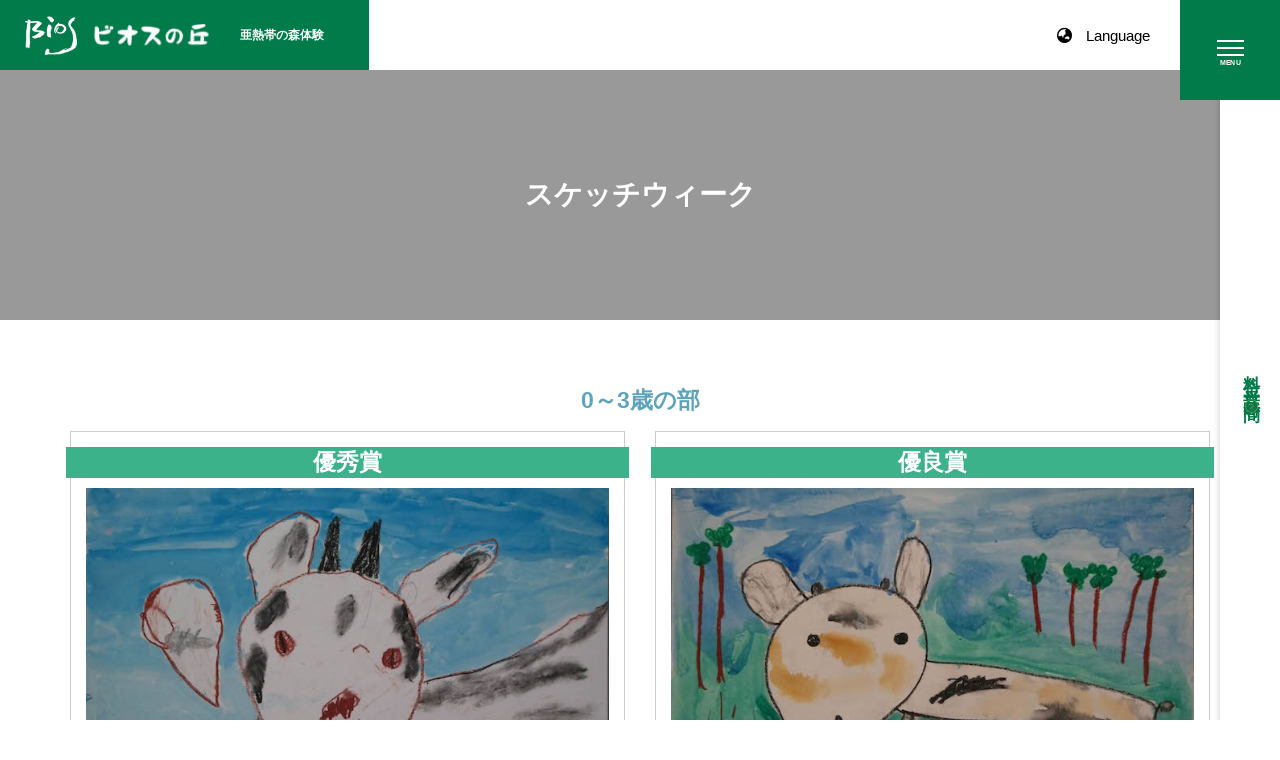

--- FILE ---
content_type: text/html; charset=UTF-8
request_url: https://www.bios-hill.co.jp/sketchweek/award/a2010/
body_size: 10352
content:
<!DOCTYPE html>
<html lang="ja">

<head>
    <meta charset="utf-8">
    <meta name="viewport" content="initial-scale=1, user-scalable=no, maximum-scale=1, viewport-fit=cover">
    <meta http-equiv="X-UA-Compatible" content="IE=edge,chrome=1">
    <meta name="format-detection" content="telephone=no">
    
    <script src="https://code.jquery.com/jquery-3.6.0.min.js"></script>
    <script src="https://stackpath.bootstrapcdn.com/bootstrap/4.5.2/js/bootstrap.min.js"></script>
    <link rel="stylesheet" href="https://www.bios-hill.co.jp/sketchweek/wp-content/themes/new-bios/assets/css/style.css?1768687882">
    <link rel="stylesheet" href="https://www.bios-hill.co.jp/sketchweek/wp-content/themes/new-bios/assets/libs/fontawesome/css/all.min.css">

<!-- Google tag (gtag.js) -->
<script async src="https://www.googletagmanager.com/gtag/js?id=G-LS0F6D8BXK"></script>
<script>
  window.dataLayer = window.dataLayer || [];
  function gtag(){dataLayer.push(arguments);}
  gtag('js', new Date());

  gtag('config', 'G-LS0F6D8BXK');
</script>


<script>
  var _gaq = _gaq || [];
  var pluginUrl = '//www.google-analytics.com/plugins/ga/inpage_linkid.js';
  _gaq.push(['_require', 'inpage_linkid', pluginUrl]);
  _gaq.push(['_setAccount', 'UA-35990031-1']);
  _gaq.push(['_trackPageview']);
  (function() {
    var ga = document.createElement('script'); ga.type = 'text/javascript'; ga.async = true;
    ga.src = ('https:' == document.location.protocol ? 'https://ssl' : 'http://www') + '.google-analytics.com/ga.js';
    var s = document.getElementsByTagName('script')[0]; s.parentNode.insertBefore(ga, s);
  })();
</script>


    <meta name='robots' content='index, follow, max-image-preview:large, max-snippet:-1, max-video-preview:-1' />

	<!-- This site is optimized with the Yoast SEO plugin v26.6 - https://yoast.com/wordpress/plugins/seo/ -->
	<title>スケッチウィーク 2010年受賞一覧 - スケッチウィーク</title>
	<link rel="canonical" href="https://www.bios-hill.co.jp/sketchweek/award/a2010/" />
	<meta property="og:locale" content="ja_JP" />
	<meta property="og:type" content="article" />
	<meta property="og:title" content="スケッチウィーク 2010年受賞一覧 - スケッチウィーク" />
	<meta property="og:url" content="https://www.bios-hill.co.jp/sketchweek/award/a2010/" />
	<meta property="og:site_name" content="スケッチウィーク" />
	<meta name="twitter:card" content="summary_large_image" />
	<script type="application/ld+json" class="yoast-schema-graph">{"@context":"https://schema.org","@graph":[{"@type":"WebPage","@id":"https://www.bios-hill.co.jp/sketchweek/award/a2010/","url":"https://www.bios-hill.co.jp/sketchweek/award/a2010/","name":"スケッチウィーク 2010年受賞一覧 - スケッチウィーク","isPartOf":{"@id":"https://www.bios-hill.co.jp/sketchweek/#website"},"datePublished":"2016-02-09T05:33:42+00:00","breadcrumb":{"@id":"https://www.bios-hill.co.jp/sketchweek/award/a2010/#breadcrumb"},"inLanguage":"ja","potentialAction":[{"@type":"ReadAction","target":["https://www.bios-hill.co.jp/sketchweek/award/a2010/"]}]},{"@type":"BreadcrumbList","@id":"https://www.bios-hill.co.jp/sketchweek/award/a2010/#breadcrumb","itemListElement":[{"@type":"ListItem","position":1,"name":"ホーム","item":"https://www.bios-hill.co.jp/sketchweek/"},{"@type":"ListItem","position":2,"name":"スケッチウィーク 入賞作品一覧","item":"https://www.bios-hill.co.jp/sketchweek/award/"},{"@type":"ListItem","position":3,"name":"スケッチウィーク 2010年受賞一覧"}]},{"@type":"WebSite","@id":"https://www.bios-hill.co.jp/sketchweek/#website","url":"https://www.bios-hill.co.jp/sketchweek/","name":"スケッチウィーク","description":"","potentialAction":[{"@type":"SearchAction","target":{"@type":"EntryPoint","urlTemplate":"https://www.bios-hill.co.jp/sketchweek/?s={search_term_string}"},"query-input":{"@type":"PropertyValueSpecification","valueRequired":true,"valueName":"search_term_string"}}],"inLanguage":"ja"}]}</script>
	<!-- / Yoast SEO plugin. -->


<link rel='dns-prefetch' href='//cdn.jsdelivr.net' />
<link rel='dns-prefetch' href='//www.googletagmanager.com' />
<link rel="alternate" type="application/rss+xml" title="スケッチウィーク &raquo; スケッチウィーク 2010年受賞一覧 のコメントのフィード" href="https://www.bios-hill.co.jp/sketchweek/award/a2010/feed/" />
<link rel="alternate" title="oEmbed (JSON)" type="application/json+oembed" href="https://www.bios-hill.co.jp/sketchweek/wp-json/oembed/1.0/embed?url=https%3A%2F%2Fwww.bios-hill.co.jp%2Fsketchweek%2Faward%2Fa2010%2F" />
<link rel="alternate" title="oEmbed (XML)" type="text/xml+oembed" href="https://www.bios-hill.co.jp/sketchweek/wp-json/oembed/1.0/embed?url=https%3A%2F%2Fwww.bios-hill.co.jp%2Fsketchweek%2Faward%2Fa2010%2F&#038;format=xml" />
<style id='wp-img-auto-sizes-contain-inline-css' type='text/css'>
img:is([sizes=auto i],[sizes^="auto," i]){contain-intrinsic-size:3000px 1500px}
/*# sourceURL=wp-img-auto-sizes-contain-inline-css */
</style>
<style id='wp-emoji-styles-inline-css' type='text/css'>

	img.wp-smiley, img.emoji {
		display: inline !important;
		border: none !important;
		box-shadow: none !important;
		height: 1em !important;
		width: 1em !important;
		margin: 0 0.07em !important;
		vertical-align: -0.1em !important;
		background: none !important;
		padding: 0 !important;
	}
/*# sourceURL=wp-emoji-styles-inline-css */
</style>
<style id='wp-block-library-inline-css' type='text/css'>
:root{--wp-block-synced-color:#7a00df;--wp-block-synced-color--rgb:122,0,223;--wp-bound-block-color:var(--wp-block-synced-color);--wp-editor-canvas-background:#ddd;--wp-admin-theme-color:#007cba;--wp-admin-theme-color--rgb:0,124,186;--wp-admin-theme-color-darker-10:#006ba1;--wp-admin-theme-color-darker-10--rgb:0,107,160.5;--wp-admin-theme-color-darker-20:#005a87;--wp-admin-theme-color-darker-20--rgb:0,90,135;--wp-admin-border-width-focus:2px}@media (min-resolution:192dpi){:root{--wp-admin-border-width-focus:1.5px}}.wp-element-button{cursor:pointer}:root .has-very-light-gray-background-color{background-color:#eee}:root .has-very-dark-gray-background-color{background-color:#313131}:root .has-very-light-gray-color{color:#eee}:root .has-very-dark-gray-color{color:#313131}:root .has-vivid-green-cyan-to-vivid-cyan-blue-gradient-background{background:linear-gradient(135deg,#00d084,#0693e3)}:root .has-purple-crush-gradient-background{background:linear-gradient(135deg,#34e2e4,#4721fb 50%,#ab1dfe)}:root .has-hazy-dawn-gradient-background{background:linear-gradient(135deg,#faaca8,#dad0ec)}:root .has-subdued-olive-gradient-background{background:linear-gradient(135deg,#fafae1,#67a671)}:root .has-atomic-cream-gradient-background{background:linear-gradient(135deg,#fdd79a,#004a59)}:root .has-nightshade-gradient-background{background:linear-gradient(135deg,#330968,#31cdcf)}:root .has-midnight-gradient-background{background:linear-gradient(135deg,#020381,#2874fc)}:root{--wp--preset--font-size--normal:16px;--wp--preset--font-size--huge:42px}.has-regular-font-size{font-size:1em}.has-larger-font-size{font-size:2.625em}.has-normal-font-size{font-size:var(--wp--preset--font-size--normal)}.has-huge-font-size{font-size:var(--wp--preset--font-size--huge)}.has-text-align-center{text-align:center}.has-text-align-left{text-align:left}.has-text-align-right{text-align:right}.has-fit-text{white-space:nowrap!important}#end-resizable-editor-section{display:none}.aligncenter{clear:both}.items-justified-left{justify-content:flex-start}.items-justified-center{justify-content:center}.items-justified-right{justify-content:flex-end}.items-justified-space-between{justify-content:space-between}.screen-reader-text{border:0;clip-path:inset(50%);height:1px;margin:-1px;overflow:hidden;padding:0;position:absolute;width:1px;word-wrap:normal!important}.screen-reader-text:focus{background-color:#ddd;clip-path:none;color:#444;display:block;font-size:1em;height:auto;left:5px;line-height:normal;padding:15px 23px 14px;text-decoration:none;top:5px;width:auto;z-index:100000}html :where(.has-border-color){border-style:solid}html :where([style*=border-top-color]){border-top-style:solid}html :where([style*=border-right-color]){border-right-style:solid}html :where([style*=border-bottom-color]){border-bottom-style:solid}html :where([style*=border-left-color]){border-left-style:solid}html :where([style*=border-width]){border-style:solid}html :where([style*=border-top-width]){border-top-style:solid}html :where([style*=border-right-width]){border-right-style:solid}html :where([style*=border-bottom-width]){border-bottom-style:solid}html :where([style*=border-left-width]){border-left-style:solid}html :where(img[class*=wp-image-]){height:auto;max-width:100%}:where(figure){margin:0 0 1em}html :where(.is-position-sticky){--wp-admin--admin-bar--position-offset:var(--wp-admin--admin-bar--height,0px)}@media screen and (max-width:600px){html :where(.is-position-sticky){--wp-admin--admin-bar--position-offset:0px}}
/*wp_block_styles_on_demand_placeholder:696c090a96612*/
/*# sourceURL=wp-block-library-inline-css */
</style>
<style id='classic-theme-styles-inline-css' type='text/css'>
/*! This file is auto-generated */
.wp-block-button__link{color:#fff;background-color:#32373c;border-radius:9999px;box-shadow:none;text-decoration:none;padding:calc(.667em + 2px) calc(1.333em + 2px);font-size:1.125em}.wp-block-file__button{background:#32373c;color:#fff;text-decoration:none}
/*# sourceURL=/wp-includes/css/classic-themes.min.css */
</style>
<link rel='stylesheet' id='sketchweek-style-css' href='https://www.bios-hill.co.jp/sketchweek/wp-content/themes/bios-hill-sketchweek/assets/css/sketchweek.css?ver=6.9' type='text/css' media='all' />
<link rel='stylesheet' id='lightbox-style-css' href='https://www.bios-hill.co.jp/sketchweek/wp-content/themes/new-bios/assets/libs/lightbox/lightbox.css?ver=6.9' type='text/css' media='all' />
<link rel='stylesheet' id='slick-style-css' href='https://cdn.jsdelivr.net/npm/slick-carousel@1.8.1/slick/slick.css?ver=6.9' type='text/css' media='all' />
<link rel='stylesheet' id='wp-pagenavi-css' href='https://www.bios-hill.co.jp/sketchweek/wp-content/plugins/wp-pagenavi/pagenavi-css.css?ver=2.70' type='text/css' media='all' />
<script type="text/javascript" src="https://www.bios-hill.co.jp/sketchweek/wp-includes/js/jquery/jquery.min.js?ver=3.7.1" id="jquery-core-js"></script>
<script type="text/javascript" src="https://www.bios-hill.co.jp/sketchweek/wp-includes/js/jquery/jquery-migrate.min.js?ver=3.4.1" id="jquery-migrate-js"></script>
<script type="text/javascript" src="https://www.bios-hill.co.jp/sketchweek/wp-content/themes/new-bios/assets/libs/masonry/masonry.pkgd.min.js?ver=6.9" id="masonry-script-js"></script>
<script type="text/javascript" src="https://www.bios-hill.co.jp/sketchweek/wp-content/themes/new-bios/assets/libs/imagesloaded/imagesloaded.pkgd.min.js?ver=6.9" id="imagesloaded-script-js"></script>
<script type="text/javascript" src="https://www.bios-hill.co.jp/sketchweek/wp-content/themes/new-bios/assets/libs/tile/jquery.tile.js?ver=6.9" id="tile-script-js"></script>
<script type="text/javascript" src="https://www.bios-hill.co.jp/sketchweek/wp-content/themes/bios-hill-sketchweek/assets/js/sketchweek.js?ver=6.9" id="sketchweek-script-js"></script>
<link rel="https://api.w.org/" href="https://www.bios-hill.co.jp/sketchweek/wp-json/" /><link rel="alternate" title="JSON" type="application/json" href="https://www.bios-hill.co.jp/sketchweek/wp-json/wp/v2/pages/27" /><link rel="EditURI" type="application/rsd+xml" title="RSD" href="https://www.bios-hill.co.jp/sketchweek/xmlrpc.php?rsd" />
<meta name="generator" content="WordPress 6.9" />
<link rel='shortlink' href='https://www.bios-hill.co.jp/sketchweek/?p=27' />
<meta name="generator" content="Site Kit by Google 1.168.0" /><link rel="icon" href="https://www.bios-hill.co.jp/sketchweek/wp-content/uploads/sites/3/2024/03/cropped-favi-32x32.png" sizes="32x32" />
<link rel="icon" href="https://www.bios-hill.co.jp/sketchweek/wp-content/uploads/sites/3/2024/03/cropped-favi-192x192.png" sizes="192x192" />
<link rel="apple-touch-icon" href="https://www.bios-hill.co.jp/sketchweek/wp-content/uploads/sites/3/2024/03/cropped-favi-180x180.png" />
<meta name="msapplication-TileImage" content="https://www.bios-hill.co.jp/sketchweek/wp-content/uploads/sites/3/2024/03/cropped-favi-270x270.png" />
</head>

<body><div class="l-header-wrapper">
    <header class="l-header ">
        <div class="l-header_logo">
            <a href="https://www.bios-hill.co.jp">
                <img src="https://www.bios-hill.co.jp/sketchweek/wp-content/themes/new-bios/assets/img/common/logo.png" srcset="https://www.bios-hill.co.jp/sketchweek/wp-content/themes/new-bios/assets/img/common/logo.png 1x,https://www.bios-hill.co.jp/sketchweek/wp-content/themes/new-bios/assets/img/common/logo@2x.png 2x" alt="ビオスの丘">
            </a>
            <p class="l-header_logo_text">亜熱帯の森体験</p>
        </div>
        <ul class="l-header_list">
            <li>
                <span class="l-language js-language">
                    <i class="fas fa-globe-asia"></i>
                    <span class="l-header_listText">Language</span>
                    <ul class="l-language_list">
                        <li><a href="https://www.bios-hill.co.jp.e.vr.hp.transer.com/" target="_blank">English</a></li>
                        <li><a href="https://www.bios-hill.co.jp.t.vr.hp.transer.com/" target="_blank">繁体字</a></li>
                        <li><a href="https://www.bios-hill.co.jp.c.vr.hp.transer.com/" target="_blank">簡体字</a></li>
                        <li><a href="https://www.bios-hill.co.jp.k.vr.hp.transer.com/" target="_blank">한국어</a></li>
                    </ul>
                </span>
            </li>
        </ul>
    </header>
    <div class="l-menu-outer">
        <div class="l-menu js-menu-icon">
            <span class="l-menu_bar-top"></span>
            <span class="l-menu_bar-middle"></span>
            <span class="l-menu_bar-bottom"></span>
            <span class="l-menu_text">MENU</span>
            <span class="l-menu_text-close">閉じる</span>
        </div>
    </div>
    <div class="l-spMenu js-menu">
        <div class="l-spMenu_inner">
            <div class="p-links is-header">
    <div class="p-links_block">

        <div class="p-links_logo">
            <a href="https://www.bios-hill.co.jp">
                <img src="https://www.bios-hill.co.jp/sketchweek/wp-content/themes/new-bios/assets/img/common/logo.png" srcset="https://www.bios-hill.co.jp/sketchweek/wp-content/themes/new-bios/assets/img/common/logo.png 1x,https://www.bios-hill.co.jp/sketchweek/wp-content/themes/new-bios/assets/img/common/logo@2x.png 2x" alt="ビオスの丘">
            </a>
        </div>

        <ul class="p-links_list">

            <li class="p-links_item">
                <a href="https://www.bios-hill.co.jp/about/" class="p-links_link">
                    <span><i class="fal fa-chevron-right"></i>ビオスの丘とは</span>
                </a>
            </li>
            <li class="p-links_item">
                <a href="https://www.bios-hill.co.jp/access/" class="p-links_link">
                    <span><i class="fal fa-chevron-right"></i>アクセス</span>
                </a>
            </li>
            <li class="p-links_item">
                <a href="https://www.bios-hill.co.jp/special/" class="p-links_link">
                    <span><i class="fal fa-chevron-right"></i>予約特別体験</span>
                </a>
            </li>
            <li class="p-links_item">
                <a href="https://www.bios-hill.co.jp/recommend/" class="p-links_link">
                    <span><i class="fal fa-chevron-right"></i>体験プログラム</span>
                </a>
            </li>
            <li class="p-links_item">
                <a href="https://www.bios-hill.co.jp/event/" class="p-links_link">
                    <span><i class="fal fa-chevron-right"></i>イベント情報</span>
                </a>
            </li>
            <li class="p-links_item">
                <a href="https://www.bios-hill.co.jp/map/" class="p-links_link">
                    <span><i class="fal fa-chevron-right"></i>園内案内</span>
                </a>
            </li>
            <li class="p-links_item">
                <a href="https://www.bios-hill.co.jp/fun-category/shop/" class="p-links_link">
                    <span><i class="fal fa-chevron-right"></i>食べる・買う</span>
                </a>
            </li>

            
            <li class="p-links_item">
                <a href="https://www.bios-hill.co.jp/price/" class="p-links_link">
                    <span><i class="fal fa-chevron-right"></i>料金・営業時間</span>
                </a>
            </li>
            <li class="p-links_item">
                <a href="https://www.bios-hill.co.jp/faq/" class="p-links_link">
                    <span><i class="fal fa-chevron-right"></i>よくある質問</span>
                </a>
            </li>
            <li class="p-links_item">
                <a href="https://www.bios-hill.co.jp/contact/" class="p-links_link">
                    <span><i class="fal fa-chevron-right"></i>お問い合わせ</span>
                </a>
            </li>

        </ul>
    </div>
</div>

                    </div>
    </div>

    
<div class="c-toTicket is-header">
    <div class="c-toTicket_inner">
        <a href="https://www.bios-hill.co.jp/price/" class="c-toTicket_link">
            <span>料金・営業時間</span>
            <!-- <span>はこちら</span> -->
            <span><i class="fal fa-chevron-circle-right"></i></span>
        </a>
    </div>
</div></div>

  <main class="l-main has-mv">
<div class="c-mv c-mv-sm" style="background-image: image-set( url('https://www.bios-hill.co.jp/sketchweek/wp-content/themes/new-bios/assets/img/fun/mv-bg.png') 1x, url('https://www.bios-hill.co.jp/sketchweek/wp-content/themes/new-bios/assets/img/fun/mv-bg@2x.png') 2x);">
    <div class="c-mv_inner">
        <h1 class="c-mv_title">スケッチウィーク</h1>
    </div>
    <div class="c-mv_overlay"></div>
</div>

    <section class="awards row-margin-top">


      <div class="container">
        <div class="row">

          <div class="col-xs-12">
            <div class="sketchweek">
              <h2 class="sketchweek__title">0～3歳の部</h2>
            </div>
          </div>

          <div class="col-xs-12 col-sm-6">
            <section class="award--nature">
              <h2 class="award__rank">優秀賞</h2>
              <figure class="award__image"><a href="https://www.bios-hill.co.jp/sketchweek/wp-content/themes/new-bios/assets/img/sketchweek/award/2010/06.JPG" data-lightbox="image-1"><img src="https://www.bios-hill.co.jp/sketchweek/wp-content/themes/new-bios/assets/img/sketchweek/award/2010/06.JPG"></a></figure>
              <div class="award__texts">
                <h3 class="award__title">ほかま　かつき<div class="fs12"></div></h3>
                <div class="award__info">
                  <p></p>
                  <p class="award__comment"></p>
                </div>
              </div>
            </section>
          </div>
          <div class="col-xs-12 col-sm-6">
            <section class="award--nature">
              <h2 class="award__rank">優良賞</h2>
              <figure class="award__image"><a href="https://www.bios-hill.co.jp/sketchweek/wp-content/themes/new-bios/assets/img/sketchweek/award/2010/07.JPG" data-lightbox="image-1"><img src="https://www.bios-hill.co.jp/sketchweek/wp-content/themes/new-bios/assets/img/sketchweek/award/2010/07.JPG"></a></figure>
              <div class="award__texts">
                <h3 class="award__title">狩俣　吏皇<div class="fs12"></div></h3>
                <div class="award__info">
                  <p></p>
                  <p class="award__comment"></p>
                </div>
              </div>
            </section>
          </div>


        </div><!-- /.row -->


        <div class="row grid">

          <div class="grid-col col-xs-12 col-sm-4"><section class="award--nature award--C"><h2 class="award__rank--C">佳作</h2><figure class="award__image"><a href="https://www.bios-hill.co.jp/sketchweek/wp-content/themes/new-bios/assets/img/sketchweek/award/2010/01.JPG" data-lightbox="image-1"><img src="https://www.bios-hill.co.jp/sketchweek/wp-content/themes/new-bios/assets/img/sketchweek/award/2010/01.JPG"></a></figure><div class="award__texts"><h3 class="award__title">しらねさわ　きょうか<div class="fs12"></div></h3><div class="award__info"><p></p><p class="award__comment"></p></div></div></section></div>
          <div class="grid-col col-xs-12 col-sm-4"><section class="award--nature award--C"><h2 class="award__rank--C">佳作</h2><figure class="award__image"><a href="https://www.bios-hill.co.jp/sketchweek/wp-content/themes/new-bios/assets/img/sketchweek/award/2010/02.JPG" data-lightbox="image-1"><img src="https://www.bios-hill.co.jp/sketchweek/wp-content/themes/new-bios/assets/img/sketchweek/award/2010/02.JPG"></a></figure><div class="award__texts"><h3 class="award__title">伊波　夕空<div class="fs12"></div></h3><div class="award__info"><p></p><p class="award__comment"></p></div></div></section></div>
          <div class="grid-col col-xs-12 col-sm-4"><section class="award--nature award--C"><h2 class="award__rank--C">佳作</h2><figure class="award__image"><a href="https://www.bios-hill.co.jp/sketchweek/wp-content/themes/new-bios/assets/img/sketchweek/award/2010/05.JPG" data-lightbox="image-1"><img src="https://www.bios-hill.co.jp/sketchweek/wp-content/themes/new-bios/assets/img/sketchweek/award/2010/05.JPG"></a></figure><div class="award__texts"><h3 class="award__title">和宇慶　朝華<div class="fs12"></div></h3><div class="award__info"><p></p><p class="award__comment"></p></div></div></section></div>
          <div class="grid-col col-xs-12 col-sm-4"><section class="award--nature award--C"><h2 class="award__rank--C">佳作</h2><figure class="award__image"><a href="https://www.bios-hill.co.jp/sketchweek/wp-content/themes/new-bios/assets/img/sketchweek/award/2010/04.JPG" data-lightbox="image-1"><img src="https://www.bios-hill.co.jp/sketchweek/wp-content/themes/new-bios/assets/img/sketchweek/award/2010/04.JPG"></a></figure><div class="award__texts"><h3 class="award__title">大城　琴音<div class="fs12"></div></h3><div class="award__info"><p></p><p class="award__comment"></p></div></div></section></div>
          <div class="grid-col col-xs-12 col-sm-4"><section class="award--nature award--C"><h2 class="award__rank--C">佳作</h2><figure class="award__image"><a href="https://www.bios-hill.co.jp/sketchweek/wp-content/themes/new-bios/assets/img/sketchweek/award/2010/03.JPG" data-lightbox="image-1"><img src="https://www.bios-hill.co.jp/sketchweek/wp-content/themes/new-bios/assets/img/sketchweek/award/2010/03.JPG"></a></figure><div class="award__texts"><h3 class="award__title">金城　拓海<div class="fs12"></div></h3><div class="award__info"><p></p><p class="award__comment"></p></div></div></section></div>


        </div><!-- /.row -->
      </div><!-- /.container -->


      <div class="container">
        <div class="row">

          <div class="col-xs-12">
            <div class="sketchweek">
              <h2 class="sketchweek__title">4～6歳の部</h2>
            </div>
          </div>

          <div class="col-xs-12 col-sm-6">
            <section class="award--nature">
              <h2 class="award__rank">優秀賞</h2>
              <figure class="award__image"><a href="https://www.bios-hill.co.jp/sketchweek/wp-content/themes/new-bios/assets/img/sketchweek/award/2010/34.JPG" data-lightbox="image-1"><img src="https://www.bios-hill.co.jp/sketchweek/wp-content/themes/new-bios/assets/img/sketchweek/award/2010/34.JPG"></a></figure>
              <div class="award__texts">
                <h3 class="award__title">なかまつ　あやみ<div class="fs12"></div></h3>
                <div class="award__info">
                  <p></p>
                  <p class="award__comment"></p>
                </div>
              </div>
            </section>
          </div>
          <div class="col-xs-12 col-sm-6">
            <section class="award--nature">
              <h2 class="award__rank">優良賞</h2>
              <figure class="award__image"><a href="https://www.bios-hill.co.jp/sketchweek/wp-content/themes/new-bios/assets/img/sketchweek/award/2010/35.JPG" data-lightbox="image-1"><img src="https://www.bios-hill.co.jp/sketchweek/wp-content/themes/new-bios/assets/img/sketchweek/award/2010/35.JPG"></a></figure>
              <div class="award__texts">
                <h3 class="award__title">いけはら　ゆうな<div class="fs12"></div></h3>
                <div class="award__info">
                  <p></p>
                  <p class="award__comment"></p>
                </div>
              </div>
            </section>
          </div>


        </div><!-- /.row -->


        <div class="row grid">

          <div class="grid-col col-xs-12 col-sm-4"><section class="award--nature award--C"><h2 class="award__rank--C">佳作</h2><figure class="award__image"><a href="https://www.bios-hill.co.jp/sketchweek/wp-content/themes/new-bios/assets/img/sketchweek/award/2010/29.JPG" data-lightbox="image-1"><img src="https://www.bios-hill.co.jp/sketchweek/wp-content/themes/new-bios/assets/img/sketchweek/award/2010/29.JPG"></a></figure><div class="award__texts"><h3 class="award__title">ほかま　ゆきの<div class="fs12"></div></h3><div class="award__info"><p></p><p class="award__comment"></p></div></div></section></div>
          <div class="grid-col col-xs-12 col-sm-4"><section class="award--nature award--C"><h2 class="award__rank--C">佳作</h2><figure class="award__image"><a href="https://www.bios-hill.co.jp/sketchweek/wp-content/themes/new-bios/assets/img/sketchweek/award/2010/32.JPG" data-lightbox="image-1"><img src="https://www.bios-hill.co.jp/sketchweek/wp-content/themes/new-bios/assets/img/sketchweek/award/2010/32.JPG"></a></figure><div class="award__texts"><h3 class="award__title">和宇慶　愛華<div class="fs12"></div></h3><div class="award__info"><p></p><p class="award__comment"></p></div></div></section></div>
          <div class="grid-col col-xs-12 col-sm-4"><section class="award--nature award--C"><h2 class="award__rank--C">佳作</h2><figure class="award__image"><a href="https://www.bios-hill.co.jp/sketchweek/wp-content/themes/new-bios/assets/img/sketchweek/award/2010/31.JPG" data-lightbox="image-1"><img src="https://www.bios-hill.co.jp/sketchweek/wp-content/themes/new-bios/assets/img/sketchweek/award/2010/31.JPG"></a></figure><div class="award__texts"><h3 class="award__title">新垣　ゆうし<div class="fs12"></div></h3><div class="award__info"><p></p><p class="award__comment"></p></div></div></section></div>
          <div class="grid-col col-xs-12 col-sm-4"><section class="award--nature award--C"><h2 class="award__rank--C">佳作</h2><figure class="award__image"><a href="https://www.bios-hill.co.jp/sketchweek/wp-content/themes/new-bios/assets/img/sketchweek/award/2010/30.JPG" data-lightbox="image-1"><img src="https://www.bios-hill.co.jp/sketchweek/wp-content/themes/new-bios/assets/img/sketchweek/award/2010/30.JPG"></a></figure><div class="award__texts"><h3 class="award__title">玉栄　こはる<div class="fs12"></div></h3><div class="award__info"><p></p><p class="award__comment"></p></div></div></section></div>
          <div class="grid-col col-xs-12 col-sm-4"><section class="award--nature award--C"><h2 class="award__rank--C">佳作</h2><figure class="award__image"><a href="https://www.bios-hill.co.jp/sketchweek/wp-content/themes/new-bios/assets/img/sketchweek/award/2010/33.JPG" data-lightbox="image-1"><img src="https://www.bios-hill.co.jp/sketchweek/wp-content/themes/new-bios/assets/img/sketchweek/award/2010/33.JPG"></a></figure><div class="award__texts"><h3 class="award__title">與那嶺　有加<div class="fs12"></div></h3><div class="award__info"><p></p><p class="award__comment"></p></div></div></section></div>


        </div><!-- /.row -->
      </div><!-- /.container -->



      <div class="container">
        <div class="row">

          <div class="col-xs-12">
            <div class="sketchweek">
              <h2 class="sketchweek__title">小学校1年生の部</h2>
            </div>
          </div>

          <div class="col-xs-12 col-sm-6">
            <section class="award--nature">
              <h2 class="award__rank">優秀賞</h2>
              <figure class="award__image"><a href="https://www.bios-hill.co.jp/sketchweek/wp-content/themes/new-bios/assets/img/sketchweek/award/2010/13.JPG" data-lightbox="image-1"><img src="https://www.bios-hill.co.jp/sketchweek/wp-content/themes/new-bios/assets/img/sketchweek/award/2010/13.JPG"></a></figure>
              <div class="award__texts">
                <h3 class="award__title">上原　弓佳<div class="fs12"></div></h3>
                <div class="award__info">
                  <p></p>
                  <p class="award__comment"></p>
                </div>
              </div>
            </section>
          </div>
          <div class="col-xs-12 col-sm-6">
            <section class="award--nature">
              <h2 class="award__rank">優良賞</h2>
              <figure class="award__image"><a href="https://www.bios-hill.co.jp/sketchweek/wp-content/themes/new-bios/assets/img/sketchweek/award/2010/14.JPG" data-lightbox="image-1"><img src="https://www.bios-hill.co.jp/sketchweek/wp-content/themes/new-bios/assets/img/sketchweek/award/2010/14.JPG"></a></figure>
              <div class="award__texts">
                <h3 class="award__title">伊波　柚輝<div class="fs12"></div></h3>
                <div class="award__info">
                  <p></p>
                  <p class="award__comment"></p>
                </div>
              </div>
            </section>
          </div>


        </div><!-- /.row -->


        <div class="row grid">

          <div class="grid-col col-xs-12 col-sm-4"><section class="award--nature award--C"><h2 class="award__rank--C">佳作</h2><figure class="award__image"><a href="https://www.bios-hill.co.jp/sketchweek/wp-content/themes/new-bios/assets/img/sketchweek/award/2010/08.JPG" data-lightbox="image-1"><img src="https://www.bios-hill.co.jp/sketchweek/wp-content/themes/new-bios/assets/img/sketchweek/award/2010/08.JPG"></a></figure><div class="award__texts"><h3 class="award__title">またよし　ゆりえ<div class="fs12"></div></h3><div class="award__info"><p></p><p class="award__comment"></p></div></div></section></div>
          <div class="grid-col col-xs-12 col-sm-4"><section class="award--nature award--C"><h2 class="award__rank--C">佳作</h2><figure class="award__image"><a href="https://www.bios-hill.co.jp/sketchweek/wp-content/themes/new-bios/assets/img/sketchweek/award/2010/10.JPG" data-lightbox="image-1"><img src="https://www.bios-hill.co.jp/sketchweek/wp-content/themes/new-bios/assets/img/sketchweek/award/2010/10.JPG"></a></figure><div class="award__texts"><h3 class="award__title">仲松　夏海<div class="fs12"></div></h3><div class="award__info"><p></p><p class="award__comment"></p></div></div></section></div>
          <div class="grid-col col-xs-12 col-sm-4"><section class="award--nature award--C"><h2 class="award__rank--C">佳作</h2><figure class="award__image"><a href="https://www.bios-hill.co.jp/sketchweek/wp-content/themes/new-bios/assets/img/sketchweek/award/2010/09.JPG" data-lightbox="image-1"><img src="https://www.bios-hill.co.jp/sketchweek/wp-content/themes/new-bios/assets/img/sketchweek/award/2010/09.JPG"></a></figure><div class="award__texts"><h3 class="award__title">栄野川　侑樹<div class="fs12"></div></h3><div class="award__info"><p></p><p class="award__comment"></p></div></div></section></div>
          <div class="grid-col col-xs-12 col-sm-4"><section class="award--nature award--C"><h2 class="award__rank--C">佳作</h2><figure class="award__image"><a href="https://www.bios-hill.co.jp/sketchweek/wp-content/themes/new-bios/assets/img/sketchweek/award/2010/11.JPG" data-lightbox="image-1"><img src="https://www.bios-hill.co.jp/sketchweek/wp-content/themes/new-bios/assets/img/sketchweek/award/2010/11.JPG"></a></figure><div class="award__texts"><h3 class="award__title">眞壁　朝飛<div class="fs12"></div></h3><div class="award__info"><p></p><p class="award__comment"></p></div></div></section></div>
          <div class="grid-col col-xs-12 col-sm-4"><section class="award--nature award--C"><h2 class="award__rank--C">佳作</h2><figure class="award__image"><a href="https://www.bios-hill.co.jp/sketchweek/wp-content/themes/new-bios/assets/img/sketchweek/award/2010/12.JPG" data-lightbox="image-1"><img src="https://www.bios-hill.co.jp/sketchweek/wp-content/themes/new-bios/assets/img/sketchweek/award/2010/12.JPG"></a></figure><div class="award__texts"><h3 class="award__title">與那嶺　龍英<div class="fs12"></div></h3><div class="award__info"><p></p><p class="award__comment"></p></div></div></section></div>


        </div><!-- /.row -->
      </div><!-- /.container -->



      <div class="container">
        <div class="row">

          <div class="col-xs-12">
            <div class="sketchweek">
              <h2 class="sketchweek__title">小学校2年生の部</h2>
            </div>
          </div>

          <div class="col-xs-12 col-sm-6">
            <section class="award--nature">
              <h2 class="award__rank">優秀賞</h2>
              <figure class="award__image"><a href="https://www.bios-hill.co.jp/sketchweek/wp-content/themes/new-bios/assets/img/sketchweek/award/2010/20.JPG" data-lightbox="image-1"><img src="https://www.bios-hill.co.jp/sketchweek/wp-content/themes/new-bios/assets/img/sketchweek/award/2010/20.JPG"></a></figure>
              <div class="award__texts">
                <h3 class="award__title">大城　澄士<div class="fs12"></div></h3>
                <div class="award__info">
                  <p></p>
                  <p class="award__comment"></p>
                </div>
              </div>
            </section>
          </div>
          <div class="col-xs-12 col-sm-6">
            <section class="award--nature">
              <h2 class="award__rank">優良賞</h2>
              <figure class="award__image"><a href="https://www.bios-hill.co.jp/sketchweek/wp-content/themes/new-bios/assets/img/sketchweek/award/2010/21.JPG" data-lightbox="image-1"><img src="https://www.bios-hill.co.jp/sketchweek/wp-content/themes/new-bios/assets/img/sketchweek/award/2010/21.JPG"></a></figure>
              <div class="award__texts">
                <h3 class="award__title">玉那覇　友佑<div class="fs12"></div></h3>
                <div class="award__info">
                  <p></p>
                  <p class="award__comment"></p>
                </div>
              </div>
            </section>
          </div>


        </div><!-- /.row -->


        <div class="row grid">

          <div class="grid-col col-xs-12 col-sm-4"><section class="award--nature award--C"><h2 class="award__rank--C">佳作</h2><figure class="award__image"><a href="https://www.bios-hill.co.jp/sketchweek/wp-content/themes/new-bios/assets/img/sketchweek/award/2010/19.JPG" data-lightbox="image-1"><img src="https://www.bios-hill.co.jp/sketchweek/wp-content/themes/new-bios/assets/img/sketchweek/award/2010/19.JPG"></a></figure><div class="award__texts"><h3 class="award__title">仲嶺　真太郎<div class="fs12"></div></h3><div class="award__info"><p></p><p class="award__comment"></p></div></div></section></div>
          <div class="grid-col col-xs-12 col-sm-4"><section class="award--nature award--C"><h2 class="award__rank--C">佳作</h2><figure class="award__image"><a href="https://www.bios-hill.co.jp/sketchweek/wp-content/themes/new-bios/assets/img/sketchweek/award/2010/15.JPG" data-lightbox="image-1"><img src="https://www.bios-hill.co.jp/sketchweek/wp-content/themes/new-bios/assets/img/sketchweek/award/2010/15.JPG"></a></figure><div class="award__texts"><h3 class="award__title">安慶名　穂花<div class="fs12"></div></h3><div class="award__info"><p></p><p class="award__comment"></p></div></div></section></div>
          <div class="grid-col col-xs-12 col-sm-4"><section class="award--nature award--C"><h2 class="award__rank--C">佳作</h2><figure class="award__image"><a href="https://www.bios-hill.co.jp/sketchweek/wp-content/themes/new-bios/assets/img/sketchweek/award/2010/17.JPG" data-lightbox="image-1"><img src="https://www.bios-hill.co.jp/sketchweek/wp-content/themes/new-bios/assets/img/sketchweek/award/2010/17.JPG"></a></figure><div class="award__texts"><h3 class="award__title">棚原　百香<div class="fs12"></div></h3><div class="award__info"><p></p><p class="award__comment"></p></div></div></section></div>
          <div class="grid-col col-xs-12 col-sm-4"><section class="award--nature award--C"><h2 class="award__rank--C">佳作</h2><figure class="award__image"><a href="https://www.bios-hill.co.jp/sketchweek/wp-content/themes/new-bios/assets/img/sketchweek/award/2010/18.JPG" data-lightbox="image-1"><img src="https://www.bios-hill.co.jp/sketchweek/wp-content/themes/new-bios/assets/img/sketchweek/award/2010/18.JPG"></a></figure><div class="award__texts"><h3 class="award__title">池原　光哉<div class="fs12"></div></h3><div class="award__info"><p></p><p class="award__comment"></p></div></div></section></div>
          <div class="grid-col col-xs-12 col-sm-4"><section class="award--nature award--C"><h2 class="award__rank--C">佳作</h2><figure class="award__image"><a href="https://www.bios-hill.co.jp/sketchweek/wp-content/themes/new-bios/assets/img/sketchweek/award/2010/16.JPG" data-lightbox="image-1"><img src="https://www.bios-hill.co.jp/sketchweek/wp-content/themes/new-bios/assets/img/sketchweek/award/2010/16.JPG"></a></figure><div class="award__texts"><h3 class="award__title">砂川　海人<div class="fs12"></div></h3><div class="award__info"><p></p><p class="award__comment"></p></div></div></section></div>


        </div><!-- /.row -->
      </div><!-- /.container -->


      <div class="container">
        <div class="row">

          <div class="col-xs-12">
            <div class="sketchweek">
              <h2 class="sketchweek__title">小学校3年生の部</h2>
            </div>
          </div>

          <div class="col-xs-12 col-sm-6">
            <section class="award--nature">
              <h2 class="award__rank">優秀賞</h2>
              <figure class="award__image"><a href="https://www.bios-hill.co.jp/sketchweek/wp-content/themes/new-bios/assets/img/sketchweek/award/2010/27.JPG" data-lightbox="image-1"><img src="https://www.bios-hill.co.jp/sketchweek/wp-content/themes/new-bios/assets/img/sketchweek/award/2010/27.JPG"></a></figure>
              <div class="award__texts">
                <h3 class="award__title">幸喜　麻帆<div class="fs12"></div></h3>
                <div class="award__info">
                  <p></p>
                  <p class="award__comment"></p>
                </div>
              </div>
            </section>
          </div>
          <div class="col-xs-12 col-sm-6">
            <section class="award--nature">
              <h2 class="award__rank">優良賞</h2>
              <figure class="award__image"><a href="https://www.bios-hill.co.jp/sketchweek/wp-content/themes/new-bios/assets/img/sketchweek/award/2010/28.JPG" data-lightbox="image-1"><img src="https://www.bios-hill.co.jp/sketchweek/wp-content/themes/new-bios/assets/img/sketchweek/award/2010/28.JPG"></a></figure>
              <div class="award__texts">
                <h3 class="award__title">宮城　朋弥<div class="fs12"></div></h3>
                <div class="award__info">
                  <p></p>
                  <p class="award__comment"></p>
                </div>
              </div>
            </section>
          </div>


        </div><!-- /.row -->


        <div class="row grid">

          <div class="grid-col col-xs-12 col-sm-4"><section class="award--nature award--C"><h2 class="award__rank--C">佳作</h2><figure class="award__image"><a href="https://www.bios-hill.co.jp/sketchweek/wp-content/themes/new-bios/assets/img/sketchweek/award/2010/23.JPG" data-lightbox="image-1"><img src="https://www.bios-hill.co.jp/sketchweek/wp-content/themes/new-bios/assets/img/sketchweek/award/2010/23.JPG"></a></figure><div class="award__texts"><h3 class="award__title">兼堅　菜乃花<div class="fs12"></div></h3><div class="award__info"><p></p><p class="award__comment"></p></div></div></section></div>
          <div class="grid-col col-xs-12 col-sm-4"><section class="award--nature award--C"><h2 class="award__rank--C">佳作</h2><figure class="award__image"><a href="https://www.bios-hill.co.jp/sketchweek/wp-content/themes/new-bios/assets/img/sketchweek/award/2010/22.JPG" data-lightbox="image-1"><img src="https://www.bios-hill.co.jp/sketchweek/wp-content/themes/new-bios/assets/img/sketchweek/award/2010/22.JPG"></a></figure><div class="award__texts"><h3 class="award__title">安慶名　海都<div class="fs12"></div></h3><div class="award__info"><p></p><p class="award__comment"></p></div></div></section></div>
          <div class="grid-col col-xs-12 col-sm-4"><section class="award--nature award--C"><h2 class="award__rank--C">佳作</h2><figure class="award__image"><a href="https://www.bios-hill.co.jp/sketchweek/wp-content/themes/new-bios/assets/img/sketchweek/award/2010/25.JPG" data-lightbox="image-1"><img src="https://www.bios-hill.co.jp/sketchweek/wp-content/themes/new-bios/assets/img/sketchweek/award/2010/25.JPG"></a></figure><div class="award__texts"><h3 class="award__title">小谷　祐生<div class="fs12"></div></h3><div class="award__info"><p></p><p class="award__comment"></p></div></div></section></div>
          <div class="grid-col col-xs-12 col-sm-4"><section class="award--nature award--C"><h2 class="award__rank--C">佳作</h2><figure class="award__image"><a href="https://www.bios-hill.co.jp/sketchweek/wp-content/themes/new-bios/assets/img/sketchweek/award/2010/24.JPG" data-lightbox="image-1"><img src="https://www.bios-hill.co.jp/sketchweek/wp-content/themes/new-bios/assets/img/sketchweek/award/2010/24.JPG"></a></figure><div class="award__texts"><h3 class="award__title">山城　このか<div class="fs12"></div></h3><div class="award__info"><p></p><p class="award__comment"></p></div></div></section></div>
          <div class="grid-col col-xs-12 col-sm-4"><section class="award--nature award--C"><h2 class="award__rank--C">佳作</h2><figure class="award__image"><a href="https://www.bios-hill.co.jp/sketchweek/wp-content/themes/new-bios/assets/img/sketchweek/award/2010/26.JPG" data-lightbox="image-1"><img src="https://www.bios-hill.co.jp/sketchweek/wp-content/themes/new-bios/assets/img/sketchweek/award/2010/26.JPG"></a></figure><div class="award__texts"><h3 class="award__title">比嘉　萌<div class="fs12"></div></h3><div class="award__info"><p></p><p class="award__comment"></p></div></div></section></div>


        </div><!-- /.row -->
      </div><!-- /.container -->


      <div class="container">
        <div class="row">

          <div class="col-xs-12">
            <div class="sketchweek">
              <h2 class="sketchweek__title">小学校4年生の部</h2>
            </div>
          </div>

          <div class="col-xs-12 col-sm-6">
            <section class="award--nature">
              <h2 class="award__rank">優秀賞</h2>
              <figure class="award__image"><a href="https://www.bios-hill.co.jp/sketchweek/wp-content/themes/new-bios/assets/img/sketchweek/award/2010/41.JPG" data-lightbox="image-1"><img src="https://www.bios-hill.co.jp/sketchweek/wp-content/themes/new-bios/assets/img/sketchweek/award/2010/41.JPG"></a></figure>
              <div class="award__texts">
                <h3 class="award__title">山城　優香<div class="fs12"></div></h3>
                <div class="award__info">
                  <p></p>
                  <p class="award__comment"></p>
                </div>
              </div>
            </section>
          </div>
          <div class="col-xs-12 col-sm-6">
            <section class="award--nature">
              <h2 class="award__rank">優良賞</h2>
              <figure class="award__image"><a href="https://www.bios-hill.co.jp/sketchweek/wp-content/themes/new-bios/assets/img/sketchweek/award/2010/42.JPG" data-lightbox="image-1"><img src="https://www.bios-hill.co.jp/sketchweek/wp-content/themes/new-bios/assets/img/sketchweek/award/2010/42.JPG"></a></figure>
              <div class="award__texts">
                <h3 class="award__title">平良　二那<div class="fs12"></div></h3>
                <div class="award__info">
                  <p></p>
                  <p class="award__comment"></p>
                </div>
              </div>
            </section>
          </div>


        </div><!-- /.row -->


        <div class="row grid">

          <div class="grid-col col-xs-12 col-sm-4"><section class="award--nature award--C"><h2 class="award__rank--C">佳作</h2><figure class="award__image"><a href="https://www.bios-hill.co.jp/sketchweek/wp-content/themes/new-bios/assets/img/sketchweek/award/2010/39.JPG" data-lightbox="image-1"><img src="https://www.bios-hill.co.jp/sketchweek/wp-content/themes/new-bios/assets/img/sketchweek/award/2010/39.JPG"></a></figure><div class="award__texts"><h3 class="award__title">望月　太洋<div class="fs12"></div></h3><div class="award__info"><p></p><p class="award__comment"></p></div></div></section></div>
          <div class="grid-col col-xs-12 col-sm-4"><section class="award--nature award--C"><h2 class="award__rank--C">佳作</h2><figure class="award__image"><a href="https://www.bios-hill.co.jp/sketchweek/wp-content/themes/new-bios/assets/img/sketchweek/award/2010/36.JPG" data-lightbox="image-1"><img src="https://www.bios-hill.co.jp/sketchweek/wp-content/themes/new-bios/assets/img/sketchweek/award/2010/36.JPG"></a></figure><div class="award__texts"><h3 class="award__title">森根　千尋<div class="fs12"></div></h3><div class="award__info"><p></p><p class="award__comment"></p></div></div></section></div>
          <div class="grid-col col-xs-12 col-sm-4"><section class="award--nature award--C"><h2 class="award__rank--C">佳作</h2><figure class="award__image"><a href="https://www.bios-hill.co.jp/sketchweek/wp-content/themes/new-bios/assets/img/sketchweek/award/2010/38.JPG" data-lightbox="image-1"><img src="https://www.bios-hill.co.jp/sketchweek/wp-content/themes/new-bios/assets/img/sketchweek/award/2010/38.JPG"></a></figure><div class="award__texts"><h3 class="award__title">池原　朱織<div class="fs12"></div></h3><div class="award__info"><p></p><p class="award__comment"></p></div></div></section></div>
          <div class="grid-col col-xs-12 col-sm-4"><section class="award--nature award--C"><h2 class="award__rank--C">佳作</h2><figure class="award__image"><a href="https://www.bios-hill.co.jp/sketchweek/wp-content/themes/new-bios/assets/img/sketchweek/award/2010/37.JPG" data-lightbox="image-1"><img src="https://www.bios-hill.co.jp/sketchweek/wp-content/themes/new-bios/assets/img/sketchweek/award/2010/37.JPG"></a></figure><div class="award__texts"><h3 class="award__title">相川　紗英<div class="fs12"></div></h3><div class="award__info"><p></p><p class="award__comment"></p></div></div></section></div>
          <div class="grid-col col-xs-12 col-sm-4"><section class="award--nature award--C"><h2 class="award__rank--C">佳作</h2><figure class="award__image"><a href="https://www.bios-hill.co.jp/sketchweek/wp-content/themes/new-bios/assets/img/sketchweek/award/2010/40.JPG" data-lightbox="image-1"><img src="https://www.bios-hill.co.jp/sketchweek/wp-content/themes/new-bios/assets/img/sketchweek/award/2010/40.JPG"></a></figure><div class="award__texts"><h3 class="award__title">饒波　百合也<div class="fs12"></div></h3><div class="award__info"><p></p><p class="award__comment"></p></div></div></section></div>


        </div><!-- /.row -->
      </div><!-- /.container -->


      <div class="container">
        <div class="row">

          <div class="col-xs-12">
            <div class="sketchweek">
              <h2 class="sketchweek__title">小学校5年生の部</h2>
            </div>
          </div>

          <div class="col-xs-12 col-sm-6">
            <section class="award--nature">
              <h2 class="award__rank">優秀賞</h2>
              <figure class="award__image"><a href="https://www.bios-hill.co.jp/sketchweek/wp-content/themes/new-bios/assets/img/sketchweek/award/2010/48.JPG" data-lightbox="image-1"><img src="https://www.bios-hill.co.jp/sketchweek/wp-content/themes/new-bios/assets/img/sketchweek/award/2010/48.JPG"></a></figure>
              <div class="award__texts">
                <h3 class="award__title">銘苅　幹汰<div class="fs12"></div></h3>
                <div class="award__info">
                  <p></p>
                  <p class="award__comment"></p>
                </div>
              </div>
            </section>
          </div>
          <div class="col-xs-12 col-sm-6">
            <section class="award--nature">
              <h2 class="award__rank">優良賞</h2>
              <figure class="award__image"><a href="https://www.bios-hill.co.jp/sketchweek/wp-content/themes/new-bios/assets/img/sketchweek/award/2010/49.JPG" data-lightbox="image-1"><img src="https://www.bios-hill.co.jp/sketchweek/wp-content/themes/new-bios/assets/img/sketchweek/award/2010/49.JPG"></a></figure>
              <div class="award__texts">
                <h3 class="award__title">與那嶺　晃正<div class="fs12"></div></h3>
                <div class="award__info">
                  <p></p>
                  <p class="award__comment"></p>
                </div>
              </div>
            </section>
          </div>

        </div><!-- /.row -->


        <div class="row grid">

          <div class="grid-col col-xs-12 col-sm-4"><section class="award--nature award--C"><h2 class="award__rank--C">佳作</h2><figure class="award__image"><a href="https://www.bios-hill.co.jp/sketchweek/wp-content/themes/new-bios/assets/img/sketchweek/award/2010/47.JPG" data-lightbox="image-1"><img src="https://www.bios-hill.co.jp/sketchweek/wp-content/themes/new-bios/assets/img/sketchweek/award/2010/47.JPG"></a></figure><div class="award__texts"><h3 class="award__title">仲嶺　日菜子<div class="fs12"></div></h3><div class="award__info"><p></p><p class="award__comment"></p></div></div></section></div>
          <div class="grid-col col-xs-12 col-sm-4"><section class="award--nature award--C"><h2 class="award__rank--C">佳作</h2><figure class="award__image"><a href="https://www.bios-hill.co.jp/sketchweek/wp-content/themes/new-bios/assets/img/sketchweek/award/2010/44.JPG" data-lightbox="image-1"><img src="https://www.bios-hill.co.jp/sketchweek/wp-content/themes/new-bios/assets/img/sketchweek/award/2010/44.JPG"></a></figure><div class="award__texts"><h3 class="award__title">幸喜　紫音<div class="fs12"></div></h3><div class="award__info"><p></p><p class="award__comment"></p></div></div></section></div>
          <div class="grid-col col-xs-12 col-sm-4"><section class="award--nature award--C"><h2 class="award__rank--C">佳作</h2><figure class="award__image"><a href="https://www.bios-hill.co.jp/sketchweek/wp-content/themes/new-bios/assets/img/sketchweek/award/2010/46.JPG" data-lightbox="image-1"><img src="https://www.bios-hill.co.jp/sketchweek/wp-content/themes/new-bios/assets/img/sketchweek/award/2010/46.JPG"></a></figure><div class="award__texts"><h3 class="award__title">池宮　幹<div class="fs12"></div></h3><div class="award__info"><p></p><p class="award__comment"></p></div></div></section></div>
          <div class="grid-col col-xs-12 col-sm-4"><section class="award--nature award--C"><h2 class="award__rank--C">佳作</h2><figure class="award__image"><a href="https://www.bios-hill.co.jp/sketchweek/wp-content/themes/new-bios/assets/img/sketchweek/award/2010/45.JPG" data-lightbox="image-1"><img src="https://www.bios-hill.co.jp/sketchweek/wp-content/themes/new-bios/assets/img/sketchweek/award/2010/45.JPG"></a></figure><div class="award__texts"><h3 class="award__title">真壁　姫乃<div class="fs12"></div></h3><div class="award__info"><p></p><p class="award__comment"></p></div></div></section></div>
          <div class="grid-col col-xs-12 col-sm-4"><section class="award--nature award--C"><h2 class="award__rank--C">佳作</h2><figure class="award__image"><a href="https://www.bios-hill.co.jp/sketchweek/wp-content/themes/new-bios/assets/img/sketchweek/award/2010/43.JPG" data-lightbox="image-1"><img src="https://www.bios-hill.co.jp/sketchweek/wp-content/themes/new-bios/assets/img/sketchweek/award/2010/43.JPG"></a></figure><div class="award__texts"><h3 class="award__title">金城　柚実<div class="fs12"></div></h3><div class="award__info"><p></p><p class="award__comment"></p></div></div></section></div>


        </div><!-- /.row -->
      </div><!-- /.container -->


      <div class="container">
        <div class="row">

          <div class="col-xs-12">
            <div class="sketchweek">
              <h2 class="sketchweek__title">小学校6年生の部</h2>
            </div>
          </div>

          <div class="col-xs-12 col-sm-6">
            <section class="award--nature">
              <h2 class="award__rank">優秀賞</h2>
              <figure class="award__image"><a href="https://www.bios-hill.co.jp/sketchweek/wp-content/themes/new-bios/assets/img/sketchweek/award/2010/55.JPG" data-lightbox="image-1"><img src="https://www.bios-hill.co.jp/sketchweek/wp-content/themes/new-bios/assets/img/sketchweek/award/2010/55.JPG"></a></figure>
              <div class="award__texts">
                <h3 class="award__title">上原　夕佳<div class="fs12"></div></h3>
                <div class="award__info">
                  <p></p>
                  <p class="award__comment"></p>
                </div>
              </div>
            </section>
          </div>
          <div class="col-xs-12 col-sm-6">
            <section class="award--nature">
              <h2 class="award__rank">優良賞</h2>
              <figure class="award__image"><a href="https://www.bios-hill.co.jp/sketchweek/wp-content/themes/new-bios/assets/img/sketchweek/award/2010/56.JPG" data-lightbox="image-1"><img src="https://www.bios-hill.co.jp/sketchweek/wp-content/themes/new-bios/assets/img/sketchweek/award/2010/56.JPG"></a></figure>
              <div class="award__texts">
                <h3 class="award__title">田原　愛里寿<div class="fs12"></div></h3>
                <div class="award__info">
                  <p></p>
                  <p class="award__comment"></p>
                </div>
              </div>
            </section>
          </div>


        </div><!-- /.row -->


        <div class="row grid">

          <div class="grid-col col-xs-12 col-sm-4"><section class="award--nature award--C"><h2 class="award__rank--C">佳作</h2><figure class="award__image"><a href="https://www.bios-hill.co.jp/sketchweek/wp-content/themes/new-bios/assets/img/sketchweek/award/2010/52.JPG" data-lightbox="image-1"><img src="https://www.bios-hill.co.jp/sketchweek/wp-content/themes/new-bios/assets/img/sketchweek/award/2010/52.JPG"></a></figure><div class="award__texts"><h3 class="award__title">仲松　地月<div class="fs12"></div></h3><div class="award__info"><p></p><p class="award__comment"></p></div></div></section></div>
          <div class="grid-col col-xs-12 col-sm-4"><section class="award--nature award--C"><h2 class="award__rank--C">佳作</h2><figure class="award__image"><a href="https://www.bios-hill.co.jp/sketchweek/wp-content/themes/new-bios/assets/img/sketchweek/award/2010/54.JPG" data-lightbox="image-1"><img src="https://www.bios-hill.co.jp/sketchweek/wp-content/themes/new-bios/assets/img/sketchweek/award/2010/54.JPG"></a></figure><div class="award__texts"><h3 class="award__title">友利　汐里<div class="fs12"></div></h3><div class="award__info"><p></p><p class="award__comment"></p></div></div></section></div>
          <div class="grid-col col-xs-12 col-sm-4"><section class="award--nature award--C"><h2 class="award__rank--C">佳作</h2><figure class="award__image"><a href="https://www.bios-hill.co.jp/sketchweek/wp-content/themes/new-bios/assets/img/sketchweek/award/2010/51.JPG" data-lightbox="image-1"><img src="https://www.bios-hill.co.jp/sketchweek/wp-content/themes/new-bios/assets/img/sketchweek/award/2010/51.JPG"></a></figure><div class="award__texts"><h3 class="award__title">我喜屋　陽<div class="fs12"></div></h3><div class="award__info"><p></p><p class="award__comment"></p></div></div></section></div>
          <div class="grid-col col-xs-12 col-sm-4"><section class="award--nature award--C"><h2 class="award__rank--C">佳作</h2><figure class="award__image"><a href="https://www.bios-hill.co.jp/sketchweek/wp-content/themes/new-bios/assets/img/sketchweek/award/2010/53.JPG" data-lightbox="image-1"><img src="https://www.bios-hill.co.jp/sketchweek/wp-content/themes/new-bios/assets/img/sketchweek/award/2010/53.JPG"></a></figure><div class="award__texts"><h3 class="award__title">望月　大地<div class="fs12"></div></h3><div class="award__info"><p></p><p class="award__comment"></p></div></div></section></div>
          <div class="grid-col col-xs-12 col-sm-4"><section class="award--nature award--C"><h2 class="award__rank--C">佳作</h2><figure class="award__image"><a href="https://www.bios-hill.co.jp/sketchweek/wp-content/themes/new-bios/assets/img/sketchweek/award/2010/50.JPG" data-lightbox="image-1"><img src="https://www.bios-hill.co.jp/sketchweek/wp-content/themes/new-bios/assets/img/sketchweek/award/2010/50.JPG"></a></figure><div class="award__texts"><h3 class="award__title">栄野川　蘭<div class="fs12"></div></h3><div class="award__info"><p></p><p class="award__comment"></p></div></div></section></div>


        </div><!-- /.row -->
      </div><!-- /.container -->


      <div class="container">
        <div class="row">

          <div class="col-xs-12">
            <div class="sketchweek">
              <h2 class="sketchweek__title">一般の部</h2>
            </div>
          </div>



        </div><!-- /.row -->


        <div class="row grid">

          <div class="grid-col col-xs-12 col-sm-4"><section class="award--nature award--C"><h2 class="award__rank--C">ビオス賞</h2><figure class="award__image"><a href="https://www.bios-hill.co.jp/sketchweek/wp-content/themes/new-bios/assets/img/sketchweek/award/2010/60.JPG" data-lightbox="image-1"><img src="https://www.bios-hill.co.jp/sketchweek/wp-content/themes/new-bios/assets/img/sketchweek/award/2010/60.JPG"></a></figure><div class="award__texts"><h3 class="award__title">上原　美里<div class="fs12"></div></h3><div class="award__info"><p></p><p class="award__comment"></p></div></div></section></div>
          <div class="grid-col col-xs-12 col-sm-4"><section class="award--nature award--C"><h2 class="award__rank--C">ビオス賞</h2><figure class="award__image"><a href="https://www.bios-hill.co.jp/sketchweek/wp-content/themes/new-bios/assets/img/sketchweek/award/2010/64.JPG" data-lightbox="image-1"><img src="https://www.bios-hill.co.jp/sketchweek/wp-content/themes/new-bios/assets/img/sketchweek/award/2010/64.JPG"></a></figure><div class="award__texts"><h3 class="award__title">仲地　克代<div class="fs12"></div></h3><div class="award__info"><p></p><p class="award__comment"></p></div></div></section></div>
          <div class="grid-col col-xs-12 col-sm-4"><section class="award--nature award--C"><h2 class="award__rank--C">ビオス賞</h2><figure class="award__image"><a href="https://www.bios-hill.co.jp/sketchweek/wp-content/themes/new-bios/assets/img/sketchweek/award/2010/63.JPG" data-lightbox="image-1"><img src="https://www.bios-hill.co.jp/sketchweek/wp-content/themes/new-bios/assets/img/sketchweek/award/2010/63.JPG"></a></figure><div class="award__texts"><h3 class="award__title">仲松　朱美<div class="fs12"></div></h3><div class="award__info"><p></p><p class="award__comment"></p></div></div></section></div>
          <div class="grid-col col-xs-12 col-sm-4"><section class="award--nature award--C"><h2 class="award__rank--C">ビオス賞</h2><figure class="award__image"><a href="https://www.bios-hill.co.jp/sketchweek/wp-content/themes/new-bios/assets/img/sketchweek/award/2010/58.JPG" data-lightbox="image-1"><img src="https://www.bios-hill.co.jp/sketchweek/wp-content/themes/new-bios/assets/img/sketchweek/award/2010/58.JPG"></a></figure><div class="award__texts"><h3 class="award__title">吉里　重行<div class="fs12"></div></h3><div class="award__info"><p></p><p class="award__comment"></p></div></div></section></div>
          <div class="grid-col col-xs-12 col-sm-4"><section class="award--nature award--C"><h2 class="award__rank--C">ビオス賞</h2><figure class="award__image"><a href="https://www.bios-hill.co.jp/sketchweek/wp-content/themes/new-bios/assets/img/sketchweek/award/2010/66.JPG" data-lightbox="image-1"><img src="https://www.bios-hill.co.jp/sketchweek/wp-content/themes/new-bios/assets/img/sketchweek/award/2010/66.JPG"></a></figure><div class="award__texts"><h3 class="award__title">和宇慶　紗知<div class="fs12"></div></h3><div class="award__info"><p></p><p class="award__comment"></p></div></div></section></div>
          <div class="grid-col col-xs-12 col-sm-4"><section class="award--nature award--C"><h2 class="award__rank--C">ビオス賞</h2><figure class="award__image"><a href="https://www.bios-hill.co.jp/sketchweek/wp-content/themes/new-bios/assets/img/sketchweek/award/2010/62.JPG" data-lightbox="image-1"><img src="https://www.bios-hill.co.jp/sketchweek/wp-content/themes/new-bios/assets/img/sketchweek/award/2010/62.JPG"></a></figure><div class="award__texts"><h3 class="award__title">太田　真光<div class="fs12"></div></h3><div class="award__info"><p></p><p class="award__comment"></p></div></div></section></div>
          <div class="grid-col col-xs-12 col-sm-4"><section class="award--nature award--C"><h2 class="award__rank--C">ビオス賞</h2><figure class="award__image"><a href="https://www.bios-hill.co.jp/sketchweek/wp-content/themes/new-bios/assets/img/sketchweek/award/2010/59.JPG" data-lightbox="image-1"><img src="https://www.bios-hill.co.jp/sketchweek/wp-content/themes/new-bios/assets/img/sketchweek/award/2010/59.JPG"></a></figure><div class="award__texts"><h3 class="award__title">山城　さつき<div class="fs12"></div></h3><div class="award__info"><p></p><p class="award__comment"></p></div></div></section></div>
          <div class="grid-col col-xs-12 col-sm-4"><section class="award--nature award--C"><h2 class="award__rank--C">ビオス賞</h2><figure class="award__image"><a href="https://www.bios-hill.co.jp/sketchweek/wp-content/themes/new-bios/assets/img/sketchweek/award/2010/61.JPG" data-lightbox="image-1"><img src="https://www.bios-hill.co.jp/sketchweek/wp-content/themes/new-bios/assets/img/sketchweek/award/2010/61.JPG"></a></figure><div class="award__texts"><h3 class="award__title">新垣　ゆうこ<div class="fs12"></div></h3><div class="award__info"><p></p><p class="award__comment"></p></div></div></section></div>
          <div class="grid-col col-xs-12 col-sm-4"><section class="award--nature award--C"><h2 class="award__rank--C">ビオス賞</h2><figure class="award__image"><a href="https://www.bios-hill.co.jp/sketchweek/wp-content/themes/new-bios/assets/img/sketchweek/award/2010/57.JPG" data-lightbox="image-1"><img src="https://www.bios-hill.co.jp/sketchweek/wp-content/themes/new-bios/assets/img/sketchweek/award/2010/57.JPG"></a></figure><div class="award__texts"><h3 class="award__title">阿波連　ともこ<div class="fs12"></div></h3><div class="award__info"><p></p><p class="award__comment"></p></div></div></section></div>
          <div class="grid-col col-xs-12 col-sm-4"><section class="award--nature award--C"><h2 class="award__rank--C">ビオス賞</h2><figure class="award__image"><a href="https://www.bios-hill.co.jp/sketchweek/wp-content/themes/new-bios/assets/img/sketchweek/award/2010/65.JPG" data-lightbox="image-1"><img src="https://www.bios-hill.co.jp/sketchweek/wp-content/themes/new-bios/assets/img/sketchweek/award/2010/65.JPG"></a></figure><div class="award__texts"><h3 class="award__title">島袋　ゆみ<div class="fs12"></div></h3><div class="award__info"><p></p><p class="award__comment"></p></div></div></section></div>



        </div><!-- /.row -->



      </div><!-- /.container -->

    </section><!-- /.awards -->

</main>

<script>
  var this_page_navigation = '.navigation__sublink--event';
  jQuery(function($){
  // 写真の並べ替え
  // $(".grid img").imagesLoaded(function(){
  //   $('.grid').masonry({
  //     itemSelector: '.grid-col'
  //   });
  // });

  var bios_breakpoint = 767;
  $(window).on('resize load', function() {
    var w = $(window).width();
    if (w <= bios_breakpoint) {
      $('.row.grid').each(function(index, el) {
        $(this).find('.award__rank--C').tile(2);
        $(this).find('.grid-col .award--C').tile(2);
      });
    } else {
      $('.row.grid').each(function(index, el) {
        $(this).find('.award__rank--C').tile(3);
        $(this).find('.grid-col .award--C').tile(3);
      });
    }
  });

  //ナビゲーション
  //$('.navigation__link--event').setCurrent({findImg:false});
  //$('.sublink--event-sketchweek').setCurrent({findImg:false});
  //$(this_page_navigation).show();
});
</script>

<section class="l-section l-section-bg-white" style="border-top: 1px solid #007B49;">
    <div class="container">
        <div class="p-links is-footer">
    <div class="p-links_block">

        <div class="p-links_logo">
            <a href="https://www.bios-hill.co.jp">
                <img src="https://www.bios-hill.co.jp/sketchweek/wp-content/themes/new-bios/assets/img/common/logo.png" srcset="https://www.bios-hill.co.jp/sketchweek/wp-content/themes/new-bios/assets/img/common/logo.png 1x,https://www.bios-hill.co.jp/sketchweek/wp-content/themes/new-bios/assets/img/common/logo@2x.png 2x" alt="ビオスの丘">
            </a>
        </div>

        <ul class="p-links_list">

            <li class="p-links_item">
                <a href="https://www.bios-hill.co.jp/about/" class="p-links_link">
                    <span><i class="fal fa-chevron-right"></i>ビオスの丘とは</span>
                </a>
            </li>
            <li class="p-links_item">
                <a href="https://www.bios-hill.co.jp/access/" class="p-links_link">
                    <span><i class="fal fa-chevron-right"></i>アクセス</span>
                </a>
            </li>
            <li class="p-links_item">
                <a href="https://www.bios-hill.co.jp/special/" class="p-links_link">
                    <span><i class="fal fa-chevron-right"></i>予約特別体験</span>
                </a>
            </li>
            <li class="p-links_item">
                <a href="https://www.bios-hill.co.jp/recommend/" class="p-links_link">
                    <span><i class="fal fa-chevron-right"></i>体験プログラム</span>
                </a>
            </li>
            <li class="p-links_item">
                <a href="https://www.bios-hill.co.jp/event/" class="p-links_link">
                    <span><i class="fal fa-chevron-right"></i>イベント情報</span>
                </a>
            </li>
            <li class="p-links_item">
                <a href="https://www.bios-hill.co.jp/map/" class="p-links_link">
                    <span><i class="fal fa-chevron-right"></i>園内案内</span>
                </a>
            </li>
            <li class="p-links_item">
                <a href="https://www.bios-hill.co.jp/fun-category/shop/" class="p-links_link">
                    <span><i class="fal fa-chevron-right"></i>食べる・買う</span>
                </a>
            </li>

            
            <li class="p-links_item">
                <a href="https://www.bios-hill.co.jp/price/" class="p-links_link">
                    <span><i class="fal fa-chevron-right"></i>料金・営業時間</span>
                </a>
            </li>
            <li class="p-links_item">
                <a href="https://www.bios-hill.co.jp/faq/" class="p-links_link">
                    <span><i class="fal fa-chevron-right"></i>よくある質問</span>
                </a>
            </li>
            <li class="p-links_item">
                <a href="https://www.bios-hill.co.jp/contact/" class="p-links_link">
                    <span><i class="fal fa-chevron-right"></i>お問い合わせ</span>
                </a>
            </li>

        </ul>
    </div>
</div>
    </div>
</section>
<footer class="l-footer">
    <div class="l-footer_inner">
        <section class="l-footer_contact">
            <div class="l-footer_logo">
                <img src="https://www.bios-hill.co.jp/sketchweek/wp-content/themes/new-bios/assets/img/common/logo-footer.png"
                srcset="https://www.bios-hill.co.jp/sketchweek/wp-content/themes/new-bios/assets/img/common/logo-footer.png 1x,https://www.bios-hill.co.jp/sketchweek/wp-content/themes/new-bios/assets/img/common/logo-footer@2x.png 2x"
                alt="">
            </div>
            <div class="l-footer_contactus">
                <p>
                    〒904-1114<br>
                    沖縄県うるま市石川嘉手苅 961-30<br>
                    <a href="tel:098-965-3400">TEL：098-965-3400</a>　 <br class="visible-sp">FAX：098-993-7899　 <br>
                    <a href="mailto:k-eigyou@bios-hill.co.jp" target="_blank" >k-eigyou@bios-hill.co.jp</a>
                </p>
            </div>
        </section>
        <section class="l-footer_info">
            <ul class="l-footer_list">
                <li class="l-footer_item"><a href="https://www.bios-hill.co.jp/sketchweek/company/">会社概要</a></li>
                <li class="l-footer_item"><a href="https://www.bios-hill.co.jp/sketchweek/company/#animal">旅客航路事業・動物取扱業に関する表示</a></li>
                <li class="l-footer_item"><a href="https://www.bios-hill.co.jp/sketchweek/privacy/">プライバシーポリシー</a></li>
            </ul>
            <small class="l-footer_copyright">Copyright © ビオスの丘. All Rights Reserved</small>
        </section>
    </div>
    <div class="c-pageTop js-toTop">
        <a href="#"><img src="https://www.bios-hill.co.jp/sketchweek/wp-content/themes/new-bios/assets/img/icon/arrow-up.svg" alt=""></a>
    </div>
</footer>
<!-- facebook -->
<div id="fb-root"></div>
<script>
    (function(d, s, id) {
        var js, fjs = d.getElementsByTagName(s)[0];
        if (d.getElementById(id)) return;
        js = d.createElement(s);
        js.id = id;
        js.src = "//connect.facebook.net/ja_JP/sdk.js#xfbml=1&version=v2.6&appId=224439384278974";
        fjs.parentNode.insertBefore(js, fjs);
    }(document, 'script', 'facebook-jssdk'));
</script>

<!-- Trip Advisor -->
<script src="https://www.jscache.com/wejs?wtype=excellent&amp;uniq=349&amp;locationId=1425043&amp;lang=ja&amp;display_version=2"></script>
<script src="https://www.jscache.com/wejs?wtype=selfserveprop&amp;uniq=337&amp;locationId=1425043&amp;lang=ja&amp;rating=true&amp;nreviews=3&amp;writereviewlink=false&amp;popIdx=false&amp;iswide=false&amp;border=true&amp;display_version=2"></script>

<script type="speculationrules">
{"prefetch":[{"source":"document","where":{"and":[{"href_matches":"/sketchweek/*"},{"not":{"href_matches":["/sketchweek/wp-*.php","/sketchweek/wp-admin/*","/sketchweek/wp-content/uploads/sites/3/*","/sketchweek/wp-content/*","/sketchweek/wp-content/plugins/*","/sketchweek/wp-content/themes/bios-hill-sketchweek/*","/sketchweek/wp-content/themes/new-bios/*","/sketchweek/*\\?(.+)"]}},{"not":{"selector_matches":"a[rel~=\"nofollow\"]"}},{"not":{"selector_matches":".no-prefetch, .no-prefetch a"}}]},"eagerness":"conservative"}]}
</script>
<script type="text/javascript" src="https://www.bios-hill.co.jp/sketchweek/wp-content/themes/new-bios/assets/libs/lightbox/lightbox.js?ver=1.0" id="lightbox-script-js"></script>
<script type="text/javascript" src="https://cdn.jsdelivr.net/npm/slick-carousel@1.8.1/slick/slick.min.js?ver=1.0" id="slick-script-js"></script>
<script type="text/javascript" src="https://www.bios-hill.co.jp/sketchweek/wp-content/themes/new-bios/assets/js/app.js?ver=1.1" id="app-script-js"></script>
<script id="wp-emoji-settings" type="application/json">
{"baseUrl":"https://s.w.org/images/core/emoji/17.0.2/72x72/","ext":".png","svgUrl":"https://s.w.org/images/core/emoji/17.0.2/svg/","svgExt":".svg","source":{"concatemoji":"https://www.bios-hill.co.jp/sketchweek/wp-includes/js/wp-emoji-release.min.js?ver=6.9"}}
</script>
<script type="module">
/* <![CDATA[ */
/*! This file is auto-generated */
const a=JSON.parse(document.getElementById("wp-emoji-settings").textContent),o=(window._wpemojiSettings=a,"wpEmojiSettingsSupports"),s=["flag","emoji"];function i(e){try{var t={supportTests:e,timestamp:(new Date).valueOf()};sessionStorage.setItem(o,JSON.stringify(t))}catch(e){}}function c(e,t,n){e.clearRect(0,0,e.canvas.width,e.canvas.height),e.fillText(t,0,0);t=new Uint32Array(e.getImageData(0,0,e.canvas.width,e.canvas.height).data);e.clearRect(0,0,e.canvas.width,e.canvas.height),e.fillText(n,0,0);const a=new Uint32Array(e.getImageData(0,0,e.canvas.width,e.canvas.height).data);return t.every((e,t)=>e===a[t])}function p(e,t){e.clearRect(0,0,e.canvas.width,e.canvas.height),e.fillText(t,0,0);var n=e.getImageData(16,16,1,1);for(let e=0;e<n.data.length;e++)if(0!==n.data[e])return!1;return!0}function u(e,t,n,a){switch(t){case"flag":return n(e,"\ud83c\udff3\ufe0f\u200d\u26a7\ufe0f","\ud83c\udff3\ufe0f\u200b\u26a7\ufe0f")?!1:!n(e,"\ud83c\udde8\ud83c\uddf6","\ud83c\udde8\u200b\ud83c\uddf6")&&!n(e,"\ud83c\udff4\udb40\udc67\udb40\udc62\udb40\udc65\udb40\udc6e\udb40\udc67\udb40\udc7f","\ud83c\udff4\u200b\udb40\udc67\u200b\udb40\udc62\u200b\udb40\udc65\u200b\udb40\udc6e\u200b\udb40\udc67\u200b\udb40\udc7f");case"emoji":return!a(e,"\ud83e\u1fac8")}return!1}function f(e,t,n,a){let r;const o=(r="undefined"!=typeof WorkerGlobalScope&&self instanceof WorkerGlobalScope?new OffscreenCanvas(300,150):document.createElement("canvas")).getContext("2d",{willReadFrequently:!0}),s=(o.textBaseline="top",o.font="600 32px Arial",{});return e.forEach(e=>{s[e]=t(o,e,n,a)}),s}function r(e){var t=document.createElement("script");t.src=e,t.defer=!0,document.head.appendChild(t)}a.supports={everything:!0,everythingExceptFlag:!0},new Promise(t=>{let n=function(){try{var e=JSON.parse(sessionStorage.getItem(o));if("object"==typeof e&&"number"==typeof e.timestamp&&(new Date).valueOf()<e.timestamp+604800&&"object"==typeof e.supportTests)return e.supportTests}catch(e){}return null}();if(!n){if("undefined"!=typeof Worker&&"undefined"!=typeof OffscreenCanvas&&"undefined"!=typeof URL&&URL.createObjectURL&&"undefined"!=typeof Blob)try{var e="postMessage("+f.toString()+"("+[JSON.stringify(s),u.toString(),c.toString(),p.toString()].join(",")+"));",a=new Blob([e],{type:"text/javascript"});const r=new Worker(URL.createObjectURL(a),{name:"wpTestEmojiSupports"});return void(r.onmessage=e=>{i(n=e.data),r.terminate(),t(n)})}catch(e){}i(n=f(s,u,c,p))}t(n)}).then(e=>{for(const n in e)a.supports[n]=e[n],a.supports.everything=a.supports.everything&&a.supports[n],"flag"!==n&&(a.supports.everythingExceptFlag=a.supports.everythingExceptFlag&&a.supports[n]);var t;a.supports.everythingExceptFlag=a.supports.everythingExceptFlag&&!a.supports.flag,a.supports.everything||((t=a.source||{}).concatemoji?r(t.concatemoji):t.wpemoji&&t.twemoji&&(r(t.twemoji),r(t.wpemoji)))});
//# sourceURL=https://www.bios-hill.co.jp/sketchweek/wp-includes/js/wp-emoji-loader.min.js
/* ]]> */
</script>
	</body>
</html>

--- FILE ---
content_type: text/css
request_url: https://www.bios-hill.co.jp/sketchweek/wp-content/themes/new-bios/assets/css/style.css?1768687882
body_size: 20727
content:
@charset "UTF-8";.fs-10{font-size:10px;font-size:1rem}._fs-10{font-size:10px!important;font-size:1rem!important}@media only screen and (max-width:767px){._fs-10{font-size:10px!important;font-size:1rem!important}}@media only screen and (max-width:767px){.fs-sp-10{font-size:10px!important;font-size:1rem!important}}@media only screen and (max-width:767px) and (max-width:767px){.fs-sp-10{font-size:10px!important;font-size:1rem!important}}@media only screen and (min-width:768px){.fs-pc-10{font-size:10px!important;font-size:1rem!important}}@media only screen and (min-width:768px) and (max-width:767px){.fs-pc-10{font-size:10px!important;font-size:1rem!important}}.fs-11{font-size:11px;font-size:1.1rem}._fs-11{font-size:11px!important;font-size:1.1rem!important}@media only screen and (max-width:767px){._fs-11{font-size:11px!important;font-size:1.1rem!important}}@media only screen and (max-width:767px){.fs-sp-11{font-size:11px!important;font-size:1.1rem!important}}@media only screen and (max-width:767px) and (max-width:767px){.fs-sp-11{font-size:11px!important;font-size:1.1rem!important}}@media only screen and (min-width:768px){.fs-pc-11{font-size:11px!important;font-size:1.1rem!important}}@media only screen and (min-width:768px) and (max-width:767px){.fs-pc-11{font-size:11px!important;font-size:1.1rem!important}}.fs-12{font-size:12px;font-size:1.2rem}._fs-12{font-size:12px!important;font-size:1.2rem!important}@media only screen and (max-width:767px){._fs-12{font-size:12px!important;font-size:1.2rem!important}}@media only screen and (max-width:767px){.fs-sp-12{font-size:12px!important;font-size:1.2rem!important}}@media only screen and (max-width:767px) and (max-width:767px){.fs-sp-12{font-size:12px!important;font-size:1.2rem!important}}@media only screen and (min-width:768px){.fs-pc-12{font-size:12px!important;font-size:1.2rem!important}}@media only screen and (min-width:768px) and (max-width:767px){.fs-pc-12{font-size:12px!important;font-size:1.2rem!important}}.fs-13{font-size:13px;font-size:1.3rem}._fs-13{font-size:13px!important;font-size:1.3rem!important}@media only screen and (max-width:767px){._fs-13{font-size:13px!important;font-size:1.3rem!important}}@media only screen and (max-width:767px){.fs-sp-13{font-size:13px!important;font-size:1.3rem!important}}@media only screen and (max-width:767px) and (max-width:767px){.fs-sp-13{font-size:13px!important;font-size:1.3rem!important}}@media only screen and (min-width:768px){.fs-pc-13{font-size:13px!important;font-size:1.3rem!important}}@media only screen and (min-width:768px) and (max-width:767px){.fs-pc-13{font-size:13px!important;font-size:1.3rem!important}}.fs-14{font-size:14px;font-size:1.4rem}._fs-14{font-size:14px!important;font-size:1.4rem!important}@media only screen and (max-width:767px){._fs-14{font-size:14px!important;font-size:1.4rem!important}}@media only screen and (max-width:767px){.fs-sp-14{font-size:14px!important;font-size:1.4rem!important}}@media only screen and (max-width:767px) and (max-width:767px){.fs-sp-14{font-size:14px!important;font-size:1.4rem!important}}@media only screen and (min-width:768px){.fs-pc-14{font-size:14px!important;font-size:1.4rem!important}}@media only screen and (min-width:768px) and (max-width:767px){.fs-pc-14{font-size:14px!important;font-size:1.4rem!important}}.fs-15{font-size:15px;font-size:1.5rem}._fs-15{font-size:15px!important;font-size:1.5rem!important}@media only screen and (max-width:767px){._fs-15{font-size:15px!important;font-size:1.5rem!important}}@media only screen and (max-width:767px){.fs-sp-15{font-size:15px!important;font-size:1.5rem!important}}@media only screen and (max-width:767px) and (max-width:767px){.fs-sp-15{font-size:15px!important;font-size:1.5rem!important}}@media only screen and (min-width:768px){.fs-pc-15{font-size:15px!important;font-size:1.5rem!important}}@media only screen and (min-width:768px) and (max-width:767px){.fs-pc-15{font-size:15px!important;font-size:1.5rem!important}}.fs-16{font-size:16px;font-size:1.6rem}._fs-16{font-size:16px!important;font-size:1.6rem!important}@media only screen and (max-width:767px){._fs-16{font-size:16px!important;font-size:1.6rem!important}}@media only screen and (max-width:767px){.fs-sp-16{font-size:16px!important;font-size:1.6rem!important}}@media only screen and (max-width:767px) and (max-width:767px){.fs-sp-16{font-size:16px!important;font-size:1.6rem!important}}@media only screen and (min-width:768px){.fs-pc-16{font-size:16px!important;font-size:1.6rem!important}}@media only screen and (min-width:768px) and (max-width:767px){.fs-pc-16{font-size:16px!important;font-size:1.6rem!important}}.fs-17{font-size:17px;font-size:1.7rem}._fs-17{font-size:17px!important;font-size:1.7rem!important}@media only screen and (max-width:767px){._fs-17{font-size:17px!important;font-size:1.7rem!important}}@media only screen and (max-width:767px){.fs-sp-17{font-size:17px!important;font-size:1.7rem!important}}@media only screen and (max-width:767px) and (max-width:767px){.fs-sp-17{font-size:17px!important;font-size:1.7rem!important}}@media only screen and (min-width:768px){.fs-pc-17{font-size:17px!important;font-size:1.7rem!important}}@media only screen and (min-width:768px) and (max-width:767px){.fs-pc-17{font-size:17px!important;font-size:1.7rem!important}}.fs-18{font-size:18px;font-size:1.8rem}._fs-18{font-size:18px!important;font-size:1.8rem!important}@media only screen and (max-width:767px){._fs-18{font-size:18px!important;font-size:1.8rem!important}}@media only screen and (max-width:767px){.fs-sp-18{font-size:18px!important;font-size:1.8rem!important}}@media only screen and (max-width:767px) and (max-width:767px){.fs-sp-18{font-size:18px!important;font-size:1.8rem!important}}@media only screen and (min-width:768px){.fs-pc-18{font-size:18px!important;font-size:1.8rem!important}}@media only screen and (min-width:768px) and (max-width:767px){.fs-pc-18{font-size:18px!important;font-size:1.8rem!important}}.fs-19{font-size:19px;font-size:1.9rem}._fs-19{font-size:19px!important;font-size:1.9rem!important}@media only screen and (max-width:767px){._fs-19{font-size:19px!important;font-size:1.9rem!important}}@media only screen and (max-width:767px){.fs-sp-19{font-size:19px!important;font-size:1.9rem!important}}@media only screen and (max-width:767px) and (max-width:767px){.fs-sp-19{font-size:19px!important;font-size:1.9rem!important}}@media only screen and (min-width:768px){.fs-pc-19{font-size:19px!important;font-size:1.9rem!important}}@media only screen and (min-width:768px) and (max-width:767px){.fs-pc-19{font-size:19px!important;font-size:1.9rem!important}}.fs-20{font-size:20px;font-size:2rem}._fs-20{font-size:20px!important;font-size:2rem!important}@media only screen and (max-width:767px){._fs-20{font-size:20px!important;font-size:2rem!important}}@media only screen and (max-width:767px){.fs-sp-20{font-size:20px!important;font-size:2rem!important}}@media only screen and (max-width:767px) and (max-width:767px){.fs-sp-20{font-size:20px!important;font-size:2rem!important}}@media only screen and (min-width:768px){.fs-pc-20{font-size:20px!important;font-size:2rem!important}}@media only screen and (min-width:768px) and (max-width:767px){.fs-pc-20{font-size:20px!important;font-size:2rem!important}}.fs-21{font-size:21px;font-size:2.1rem}._fs-21{font-size:21px!important;font-size:2.1rem!important}@media only screen and (max-width:767px){._fs-21{font-size:21px!important;font-size:2.1rem!important}}@media only screen and (max-width:767px){.fs-sp-21{font-size:21px!important;font-size:2.1rem!important}}@media only screen and (max-width:767px) and (max-width:767px){.fs-sp-21{font-size:21px!important;font-size:2.1rem!important}}@media only screen and (min-width:768px){.fs-pc-21{font-size:21px!important;font-size:2.1rem!important}}@media only screen and (min-width:768px) and (max-width:767px){.fs-pc-21{font-size:21px!important;font-size:2.1rem!important}}.fs-22{font-size:22px;font-size:2.2rem}._fs-22{font-size:22px!important;font-size:2.2rem!important}@media only screen and (max-width:767px){._fs-22{font-size:22px!important;font-size:2.2rem!important}}@media only screen and (max-width:767px){.fs-sp-22{font-size:22px!important;font-size:2.2rem!important}}@media only screen and (max-width:767px) and (max-width:767px){.fs-sp-22{font-size:22px!important;font-size:2.2rem!important}}@media only screen and (min-width:768px){.fs-pc-22{font-size:22px!important;font-size:2.2rem!important}}@media only screen and (min-width:768px) and (max-width:767px){.fs-pc-22{font-size:22px!important;font-size:2.2rem!important}}.fs-23{font-size:23px;font-size:2.3rem}._fs-23{font-size:23px!important;font-size:2.3rem!important}@media only screen and (max-width:767px){._fs-23{font-size:23px!important;font-size:2.3rem!important}}@media only screen and (max-width:767px){.fs-sp-23{font-size:23px!important;font-size:2.3rem!important}}@media only screen and (max-width:767px) and (max-width:767px){.fs-sp-23{font-size:23px!important;font-size:2.3rem!important}}@media only screen and (min-width:768px){.fs-pc-23{font-size:23px!important;font-size:2.3rem!important}}@media only screen and (min-width:768px) and (max-width:767px){.fs-pc-23{font-size:23px!important;font-size:2.3rem!important}}.fs-24{font-size:24px;font-size:2.4rem}._fs-24{font-size:24px!important;font-size:2.4rem!important}@media only screen and (max-width:767px){._fs-24{font-size:24px!important;font-size:2.4rem!important}}@media only screen and (max-width:767px){.fs-sp-24{font-size:24px!important;font-size:2.4rem!important}}@media only screen and (max-width:767px) and (max-width:767px){.fs-sp-24{font-size:24px!important;font-size:2.4rem!important}}@media only screen and (min-width:768px){.fs-pc-24{font-size:24px!important;font-size:2.4rem!important}}@media only screen and (min-width:768px) and (max-width:767px){.fs-pc-24{font-size:24px!important;font-size:2.4rem!important}}.fs-25{font-size:25px;font-size:2.5rem}._fs-25{font-size:25px!important;font-size:2.5rem!important}@media only screen and (max-width:767px){._fs-25{font-size:25px!important;font-size:2.5rem!important}}@media only screen and (max-width:767px){.fs-sp-25{font-size:25px!important;font-size:2.5rem!important}}@media only screen and (max-width:767px) and (max-width:767px){.fs-sp-25{font-size:25px!important;font-size:2.5rem!important}}@media only screen and (min-width:768px){.fs-pc-25{font-size:25px!important;font-size:2.5rem!important}}@media only screen and (min-width:768px) and (max-width:767px){.fs-pc-25{font-size:25px!important;font-size:2.5rem!important}}.fs-26{font-size:26px;font-size:2.6rem}._fs-26{font-size:26px!important;font-size:2.6rem!important}@media only screen and (max-width:767px){._fs-26{font-size:26px!important;font-size:2.6rem!important}}@media only screen and (max-width:767px){.fs-sp-26{font-size:26px!important;font-size:2.6rem!important}}@media only screen and (max-width:767px) and (max-width:767px){.fs-sp-26{font-size:26px!important;font-size:2.6rem!important}}@media only screen and (min-width:768px){.fs-pc-26{font-size:26px!important;font-size:2.6rem!important}}@media only screen and (min-width:768px) and (max-width:767px){.fs-pc-26{font-size:26px!important;font-size:2.6rem!important}}.fs-27{font-size:27px;font-size:2.7rem}._fs-27{font-size:27px!important;font-size:2.7rem!important}@media only screen and (max-width:767px){._fs-27{font-size:27px!important;font-size:2.7rem!important}}@media only screen and (max-width:767px){.fs-sp-27{font-size:27px!important;font-size:2.7rem!important}}@media only screen and (max-width:767px) and (max-width:767px){.fs-sp-27{font-size:27px!important;font-size:2.7rem!important}}@media only screen and (min-width:768px){.fs-pc-27{font-size:27px!important;font-size:2.7rem!important}}@media only screen and (min-width:768px) and (max-width:767px){.fs-pc-27{font-size:27px!important;font-size:2.7rem!important}}.fs-28{font-size:28px;font-size:2.8rem}._fs-28{font-size:28px!important;font-size:2.8rem!important}@media only screen and (max-width:767px){._fs-28{font-size:28px!important;font-size:2.8rem!important}}@media only screen and (max-width:767px){.fs-sp-28{font-size:28px!important;font-size:2.8rem!important}}@media only screen and (max-width:767px) and (max-width:767px){.fs-sp-28{font-size:28px!important;font-size:2.8rem!important}}@media only screen and (min-width:768px){.fs-pc-28{font-size:28px!important;font-size:2.8rem!important}}@media only screen and (min-width:768px) and (max-width:767px){.fs-pc-28{font-size:28px!important;font-size:2.8rem!important}}.fs-29{font-size:29px;font-size:2.9rem}._fs-29{font-size:29px!important;font-size:2.9rem!important}@media only screen and (max-width:767px){._fs-29{font-size:29px!important;font-size:2.9rem!important}}@media only screen and (max-width:767px){.fs-sp-29{font-size:29px!important;font-size:2.9rem!important}}@media only screen and (max-width:767px) and (max-width:767px){.fs-sp-29{font-size:29px!important;font-size:2.9rem!important}}@media only screen and (min-width:768px){.fs-pc-29{font-size:29px!important;font-size:2.9rem!important}}@media only screen and (min-width:768px) and (max-width:767px){.fs-pc-29{font-size:29px!important;font-size:2.9rem!important}}.fs-30{font-size:30px;font-size:3rem}._fs-30{font-size:30px!important;font-size:3rem!important}@media only screen and (max-width:767px){._fs-30{font-size:30px!important;font-size:3rem!important}}@media only screen and (max-width:767px){.fs-sp-30{font-size:30px!important;font-size:3rem!important}}@media only screen and (max-width:767px) and (max-width:767px){.fs-sp-30{font-size:30px!important;font-size:3rem!important}}@media only screen and (min-width:768px){.fs-pc-30{font-size:30px!important;font-size:3rem!important}}@media only screen and (min-width:768px) and (max-width:767px){.fs-pc-30{font-size:30px!important;font-size:3rem!important}}.fs-31{font-size:31px;font-size:3.1rem}._fs-31{font-size:31px!important;font-size:3.1rem!important}@media only screen and (max-width:767px){._fs-31{font-size:31px!important;font-size:3.1rem!important}}@media only screen and (max-width:767px){.fs-sp-31{font-size:31px!important;font-size:3.1rem!important}}@media only screen and (max-width:767px) and (max-width:767px){.fs-sp-31{font-size:31px!important;font-size:3.1rem!important}}@media only screen and (min-width:768px){.fs-pc-31{font-size:31px!important;font-size:3.1rem!important}}@media only screen and (min-width:768px) and (max-width:767px){.fs-pc-31{font-size:31px!important;font-size:3.1rem!important}}.fs-32{font-size:32px;font-size:3.2rem}._fs-32{font-size:32px!important;font-size:3.2rem!important}@media only screen and (max-width:767px){._fs-32{font-size:32px!important;font-size:3.2rem!important}}@media only screen and (max-width:767px){.fs-sp-32{font-size:32px!important;font-size:3.2rem!important}}@media only screen and (max-width:767px) and (max-width:767px){.fs-sp-32{font-size:32px!important;font-size:3.2rem!important}}@media only screen and (min-width:768px){.fs-pc-32{font-size:32px!important;font-size:3.2rem!important}}@media only screen and (min-width:768px) and (max-width:767px){.fs-pc-32{font-size:32px!important;font-size:3.2rem!important}}.fs-33{font-size:33px;font-size:3.3rem}._fs-33{font-size:33px!important;font-size:3.3rem!important}@media only screen and (max-width:767px){._fs-33{font-size:33px!important;font-size:3.3rem!important}}@media only screen and (max-width:767px){.fs-sp-33{font-size:33px!important;font-size:3.3rem!important}}@media only screen and (max-width:767px) and (max-width:767px){.fs-sp-33{font-size:33px!important;font-size:3.3rem!important}}@media only screen and (min-width:768px){.fs-pc-33{font-size:33px!important;font-size:3.3rem!important}}@media only screen and (min-width:768px) and (max-width:767px){.fs-pc-33{font-size:33px!important;font-size:3.3rem!important}}.fs-34{font-size:34px;font-size:3.4rem}._fs-34{font-size:34px!important;font-size:3.4rem!important}@media only screen and (max-width:767px){._fs-34{font-size:34px!important;font-size:3.4rem!important}}@media only screen and (max-width:767px){.fs-sp-34{font-size:34px!important;font-size:3.4rem!important}}@media only screen and (max-width:767px) and (max-width:767px){.fs-sp-34{font-size:34px!important;font-size:3.4rem!important}}@media only screen and (min-width:768px){.fs-pc-34{font-size:34px!important;font-size:3.4rem!important}}@media only screen and (min-width:768px) and (max-width:767px){.fs-pc-34{font-size:34px!important;font-size:3.4rem!important}}.fs-35{font-size:35px;font-size:3.5rem}._fs-35{font-size:35px!important;font-size:3.5rem!important}@media only screen and (max-width:767px){._fs-35{font-size:35px!important;font-size:3.5rem!important}}@media only screen and (max-width:767px){.fs-sp-35{font-size:35px!important;font-size:3.5rem!important}}@media only screen and (max-width:767px) and (max-width:767px){.fs-sp-35{font-size:35px!important;font-size:3.5rem!important}}@media only screen and (min-width:768px){.fs-pc-35{font-size:35px!important;font-size:3.5rem!important}}@media only screen and (min-width:768px) and (max-width:767px){.fs-pc-35{font-size:35px!important;font-size:3.5rem!important}}.fs-36{font-size:36px;font-size:3.6rem}._fs-36{font-size:36px!important;font-size:3.6rem!important}@media only screen and (max-width:767px){._fs-36{font-size:36px!important;font-size:3.6rem!important}}@media only screen and (max-width:767px){.fs-sp-36{font-size:36px!important;font-size:3.6rem!important}}@media only screen and (max-width:767px) and (max-width:767px){.fs-sp-36{font-size:36px!important;font-size:3.6rem!important}}@media only screen and (min-width:768px){.fs-pc-36{font-size:36px!important;font-size:3.6rem!important}}@media only screen and (min-width:768px) and (max-width:767px){.fs-pc-36{font-size:36px!important;font-size:3.6rem!important}}.fs-37{font-size:37px;font-size:3.7rem}._fs-37{font-size:37px!important;font-size:3.7rem!important}@media only screen and (max-width:767px){._fs-37{font-size:37px!important;font-size:3.7rem!important}}@media only screen and (max-width:767px){.fs-sp-37{font-size:37px!important;font-size:3.7rem!important}}@media only screen and (max-width:767px) and (max-width:767px){.fs-sp-37{font-size:37px!important;font-size:3.7rem!important}}@media only screen and (min-width:768px){.fs-pc-37{font-size:37px!important;font-size:3.7rem!important}}@media only screen and (min-width:768px) and (max-width:767px){.fs-pc-37{font-size:37px!important;font-size:3.7rem!important}}.fs-38{font-size:38px;font-size:3.8rem}._fs-38{font-size:38px!important;font-size:3.8rem!important}@media only screen and (max-width:767px){._fs-38{font-size:38px!important;font-size:3.8rem!important}}@media only screen and (max-width:767px){.fs-sp-38{font-size:38px!important;font-size:3.8rem!important}}@media only screen and (max-width:767px) and (max-width:767px){.fs-sp-38{font-size:38px!important;font-size:3.8rem!important}}@media only screen and (min-width:768px){.fs-pc-38{font-size:38px!important;font-size:3.8rem!important}}@media only screen and (min-width:768px) and (max-width:767px){.fs-pc-38{font-size:38px!important;font-size:3.8rem!important}}.fs-39{font-size:39px;font-size:3.9rem}._fs-39{font-size:39px!important;font-size:3.9rem!important}@media only screen and (max-width:767px){._fs-39{font-size:39px!important;font-size:3.9rem!important}}@media only screen and (max-width:767px){.fs-sp-39{font-size:39px!important;font-size:3.9rem!important}}@media only screen and (max-width:767px) and (max-width:767px){.fs-sp-39{font-size:39px!important;font-size:3.9rem!important}}@media only screen and (min-width:768px){.fs-pc-39{font-size:39px!important;font-size:3.9rem!important}}@media only screen and (min-width:768px) and (max-width:767px){.fs-pc-39{font-size:39px!important;font-size:3.9rem!important}}.fs-40{font-size:40px;font-size:4rem}._fs-40{font-size:40px!important;font-size:4rem!important}@media only screen and (max-width:767px){._fs-40{font-size:40px!important;font-size:4rem!important}}@media only screen and (max-width:767px){.fs-sp-40{font-size:40px!important;font-size:4rem!important}}@media only screen and (max-width:767px) and (max-width:767px){.fs-sp-40{font-size:40px!important;font-size:4rem!important}}@media only screen and (min-width:768px){.fs-pc-40{font-size:40px!important;font-size:4rem!important}}@media only screen and (min-width:768px) and (max-width:767px){.fs-pc-40{font-size:40px!important;font-size:4rem!important}}.fs-41{font-size:41px;font-size:4.1rem}._fs-41{font-size:41px!important;font-size:4.1rem!important}@media only screen and (max-width:767px){._fs-41{font-size:41px!important;font-size:4.1rem!important}}@media only screen and (max-width:767px){.fs-sp-41{font-size:41px!important;font-size:4.1rem!important}}@media only screen and (max-width:767px) and (max-width:767px){.fs-sp-41{font-size:41px!important;font-size:4.1rem!important}}@media only screen and (min-width:768px){.fs-pc-41{font-size:41px!important;font-size:4.1rem!important}}@media only screen and (min-width:768px) and (max-width:767px){.fs-pc-41{font-size:41px!important;font-size:4.1rem!important}}.fs-42{font-size:42px;font-size:4.2rem}._fs-42{font-size:42px!important;font-size:4.2rem!important}@media only screen and (max-width:767px){._fs-42{font-size:42px!important;font-size:4.2rem!important}}@media only screen and (max-width:767px){.fs-sp-42{font-size:42px!important;font-size:4.2rem!important}}@media only screen and (max-width:767px) and (max-width:767px){.fs-sp-42{font-size:42px!important;font-size:4.2rem!important}}@media only screen and (min-width:768px){.fs-pc-42{font-size:42px!important;font-size:4.2rem!important}}@media only screen and (min-width:768px) and (max-width:767px){.fs-pc-42{font-size:42px!important;font-size:4.2rem!important}}.fs-43{font-size:43px;font-size:4.3rem}._fs-43{font-size:43px!important;font-size:4.3rem!important}@media only screen and (max-width:767px){._fs-43{font-size:43px!important;font-size:4.3rem!important}}@media only screen and (max-width:767px){.fs-sp-43{font-size:43px!important;font-size:4.3rem!important}}@media only screen and (max-width:767px) and (max-width:767px){.fs-sp-43{font-size:43px!important;font-size:4.3rem!important}}@media only screen and (min-width:768px){.fs-pc-43{font-size:43px!important;font-size:4.3rem!important}}@media only screen and (min-width:768px) and (max-width:767px){.fs-pc-43{font-size:43px!important;font-size:4.3rem!important}}.fs-44{font-size:44px;font-size:4.4rem}._fs-44{font-size:44px!important;font-size:4.4rem!important}@media only screen and (max-width:767px){._fs-44{font-size:44px!important;font-size:4.4rem!important}}@media only screen and (max-width:767px){.fs-sp-44{font-size:44px!important;font-size:4.4rem!important}}@media only screen and (max-width:767px) and (max-width:767px){.fs-sp-44{font-size:44px!important;font-size:4.4rem!important}}@media only screen and (min-width:768px){.fs-pc-44{font-size:44px!important;font-size:4.4rem!important}}@media only screen and (min-width:768px) and (max-width:767px){.fs-pc-44{font-size:44px!important;font-size:4.4rem!important}}.fs-45{font-size:45px;font-size:4.5rem}._fs-45{font-size:45px!important;font-size:4.5rem!important}@media only screen and (max-width:767px){._fs-45{font-size:45px!important;font-size:4.5rem!important}}@media only screen and (max-width:767px){.fs-sp-45{font-size:45px!important;font-size:4.5rem!important}}@media only screen and (max-width:767px) and (max-width:767px){.fs-sp-45{font-size:45px!important;font-size:4.5rem!important}}@media only screen and (min-width:768px){.fs-pc-45{font-size:45px!important;font-size:4.5rem!important}}@media only screen and (min-width:768px) and (max-width:767px){.fs-pc-45{font-size:45px!important;font-size:4.5rem!important}}.fs-46{font-size:46px;font-size:4.6rem}._fs-46{font-size:46px!important;font-size:4.6rem!important}@media only screen and (max-width:767px){._fs-46{font-size:46px!important;font-size:4.6rem!important}}@media only screen and (max-width:767px){.fs-sp-46{font-size:46px!important;font-size:4.6rem!important}}@media only screen and (max-width:767px) and (max-width:767px){.fs-sp-46{font-size:46px!important;font-size:4.6rem!important}}@media only screen and (min-width:768px){.fs-pc-46{font-size:46px!important;font-size:4.6rem!important}}@media only screen and (min-width:768px) and (max-width:767px){.fs-pc-46{font-size:46px!important;font-size:4.6rem!important}}.fs-47{font-size:47px;font-size:4.7rem}._fs-47{font-size:47px!important;font-size:4.7rem!important}@media only screen and (max-width:767px){._fs-47{font-size:47px!important;font-size:4.7rem!important}}@media only screen and (max-width:767px){.fs-sp-47{font-size:47px!important;font-size:4.7rem!important}}@media only screen and (max-width:767px) and (max-width:767px){.fs-sp-47{font-size:47px!important;font-size:4.7rem!important}}@media only screen and (min-width:768px){.fs-pc-47{font-size:47px!important;font-size:4.7rem!important}}@media only screen and (min-width:768px) and (max-width:767px){.fs-pc-47{font-size:47px!important;font-size:4.7rem!important}}.fs-48{font-size:48px;font-size:4.8rem}._fs-48{font-size:48px!important;font-size:4.8rem!important}@media only screen and (max-width:767px){._fs-48{font-size:48px!important;font-size:4.8rem!important}}@media only screen and (max-width:767px){.fs-sp-48{font-size:48px!important;font-size:4.8rem!important}}@media only screen and (max-width:767px) and (max-width:767px){.fs-sp-48{font-size:48px!important;font-size:4.8rem!important}}@media only screen and (min-width:768px){.fs-pc-48{font-size:48px!important;font-size:4.8rem!important}}@media only screen and (min-width:768px) and (max-width:767px){.fs-pc-48{font-size:48px!important;font-size:4.8rem!important}}.fs-49{font-size:49px;font-size:4.9rem}._fs-49{font-size:49px!important;font-size:4.9rem!important}@media only screen and (max-width:767px){._fs-49{font-size:49px!important;font-size:4.9rem!important}}@media only screen and (max-width:767px){.fs-sp-49{font-size:49px!important;font-size:4.9rem!important}}@media only screen and (max-width:767px) and (max-width:767px){.fs-sp-49{font-size:49px!important;font-size:4.9rem!important}}@media only screen and (min-width:768px){.fs-pc-49{font-size:49px!important;font-size:4.9rem!important}}@media only screen and (min-width:768px) and (max-width:767px){.fs-pc-49{font-size:49px!important;font-size:4.9rem!important}}.fs-50{font-size:50px;font-size:5rem}._fs-50{font-size:50px!important;font-size:5rem!important}@media only screen and (max-width:767px){._fs-50{font-size:50px!important;font-size:5rem!important}}@media only screen and (max-width:767px){.fs-sp-50{font-size:50px!important;font-size:5rem!important}}@media only screen and (max-width:767px) and (max-width:767px){.fs-sp-50{font-size:50px!important;font-size:5rem!important}}@media only screen and (min-width:768px){.fs-pc-50{font-size:50px!important;font-size:5rem!important}}@media only screen and (min-width:768px) and (max-width:767px){.fs-pc-50{font-size:50px!important;font-size:5rem!important}}.fs-51{font-size:51px;font-size:5.1rem}._fs-51{font-size:51px!important;font-size:5.1rem!important}@media only screen and (max-width:767px){._fs-51{font-size:51px!important;font-size:5.1rem!important}}@media only screen and (max-width:767px){.fs-sp-51{font-size:51px!important;font-size:5.1rem!important}}@media only screen and (max-width:767px) and (max-width:767px){.fs-sp-51{font-size:51px!important;font-size:5.1rem!important}}@media only screen and (min-width:768px){.fs-pc-51{font-size:51px!important;font-size:5.1rem!important}}@media only screen and (min-width:768px) and (max-width:767px){.fs-pc-51{font-size:51px!important;font-size:5.1rem!important}}.fs-52{font-size:52px;font-size:5.2rem}._fs-52{font-size:52px!important;font-size:5.2rem!important}@media only screen and (max-width:767px){._fs-52{font-size:52px!important;font-size:5.2rem!important}}@media only screen and (max-width:767px){.fs-sp-52{font-size:52px!important;font-size:5.2rem!important}}@media only screen and (max-width:767px) and (max-width:767px){.fs-sp-52{font-size:52px!important;font-size:5.2rem!important}}@media only screen and (min-width:768px){.fs-pc-52{font-size:52px!important;font-size:5.2rem!important}}@media only screen and (min-width:768px) and (max-width:767px){.fs-pc-52{font-size:52px!important;font-size:5.2rem!important}}.fs-53{font-size:53px;font-size:5.3rem}._fs-53{font-size:53px!important;font-size:5.3rem!important}@media only screen and (max-width:767px){._fs-53{font-size:53px!important;font-size:5.3rem!important}}@media only screen and (max-width:767px){.fs-sp-53{font-size:53px!important;font-size:5.3rem!important}}@media only screen and (max-width:767px) and (max-width:767px){.fs-sp-53{font-size:53px!important;font-size:5.3rem!important}}@media only screen and (min-width:768px){.fs-pc-53{font-size:53px!important;font-size:5.3rem!important}}@media only screen and (min-width:768px) and (max-width:767px){.fs-pc-53{font-size:53px!important;font-size:5.3rem!important}}.fs-54{font-size:54px;font-size:5.4rem}._fs-54{font-size:54px!important;font-size:5.4rem!important}@media only screen and (max-width:767px){._fs-54{font-size:54px!important;font-size:5.4rem!important}}@media only screen and (max-width:767px){.fs-sp-54{font-size:54px!important;font-size:5.4rem!important}}@media only screen and (max-width:767px) and (max-width:767px){.fs-sp-54{font-size:54px!important;font-size:5.4rem!important}}@media only screen and (min-width:768px){.fs-pc-54{font-size:54px!important;font-size:5.4rem!important}}@media only screen and (min-width:768px) and (max-width:767px){.fs-pc-54{font-size:54px!important;font-size:5.4rem!important}}.fs-55{font-size:55px;font-size:5.5rem}._fs-55{font-size:55px!important;font-size:5.5rem!important}@media only screen and (max-width:767px){._fs-55{font-size:55px!important;font-size:5.5rem!important}}@media only screen and (max-width:767px){.fs-sp-55{font-size:55px!important;font-size:5.5rem!important}}@media only screen and (max-width:767px) and (max-width:767px){.fs-sp-55{font-size:55px!important;font-size:5.5rem!important}}@media only screen and (min-width:768px){.fs-pc-55{font-size:55px!important;font-size:5.5rem!important}}@media only screen and (min-width:768px) and (max-width:767px){.fs-pc-55{font-size:55px!important;font-size:5.5rem!important}}.fs-56{font-size:56px;font-size:5.6rem}._fs-56{font-size:56px!important;font-size:5.6rem!important}@media only screen and (max-width:767px){._fs-56{font-size:56px!important;font-size:5.6rem!important}}@media only screen and (max-width:767px){.fs-sp-56{font-size:56px!important;font-size:5.6rem!important}}@media only screen and (max-width:767px) and (max-width:767px){.fs-sp-56{font-size:56px!important;font-size:5.6rem!important}}@media only screen and (min-width:768px){.fs-pc-56{font-size:56px!important;font-size:5.6rem!important}}@media only screen and (min-width:768px) and (max-width:767px){.fs-pc-56{font-size:56px!important;font-size:5.6rem!important}}.fs-57{font-size:57px;font-size:5.7rem}._fs-57{font-size:57px!important;font-size:5.7rem!important}@media only screen and (max-width:767px){._fs-57{font-size:57px!important;font-size:5.7rem!important}}@media only screen and (max-width:767px){.fs-sp-57{font-size:57px!important;font-size:5.7rem!important}}@media only screen and (max-width:767px) and (max-width:767px){.fs-sp-57{font-size:57px!important;font-size:5.7rem!important}}@media only screen and (min-width:768px){.fs-pc-57{font-size:57px!important;font-size:5.7rem!important}}@media only screen and (min-width:768px) and (max-width:767px){.fs-pc-57{font-size:57px!important;font-size:5.7rem!important}}.fs-58{font-size:58px;font-size:5.8rem}._fs-58{font-size:58px!important;font-size:5.8rem!important}@media only screen and (max-width:767px){._fs-58{font-size:58px!important;font-size:5.8rem!important}}@media only screen and (max-width:767px){.fs-sp-58{font-size:58px!important;font-size:5.8rem!important}}@media only screen and (max-width:767px) and (max-width:767px){.fs-sp-58{font-size:58px!important;font-size:5.8rem!important}}@media only screen and (min-width:768px){.fs-pc-58{font-size:58px!important;font-size:5.8rem!important}}@media only screen and (min-width:768px) and (max-width:767px){.fs-pc-58{font-size:58px!important;font-size:5.8rem!important}}.fs-59{font-size:59px;font-size:5.9rem}._fs-59{font-size:59px!important;font-size:5.9rem!important}@media only screen and (max-width:767px){._fs-59{font-size:59px!important;font-size:5.9rem!important}}@media only screen and (max-width:767px){.fs-sp-59{font-size:59px!important;font-size:5.9rem!important}}@media only screen and (max-width:767px) and (max-width:767px){.fs-sp-59{font-size:59px!important;font-size:5.9rem!important}}@media only screen and (min-width:768px){.fs-pc-59{font-size:59px!important;font-size:5.9rem!important}}@media only screen and (min-width:768px) and (max-width:767px){.fs-pc-59{font-size:59px!important;font-size:5.9rem!important}}.fs-60{font-size:60px;font-size:6rem}._fs-60{font-size:60px!important;font-size:6rem!important}@media only screen and (max-width:767px){._fs-60{font-size:60px!important;font-size:6rem!important}}@media only screen and (max-width:767px){.fs-sp-60{font-size:60px!important;font-size:6rem!important}}@media only screen and (max-width:767px) and (max-width:767px){.fs-sp-60{font-size:60px!important;font-size:6rem!important}}@media only screen and (min-width:768px){.fs-pc-60{font-size:60px!important;font-size:6rem!important}}@media only screen and (min-width:768px) and (max-width:767px){.fs-pc-60{font-size:60px!important;font-size:6rem!important}}@media only screen and (max-width:767px){.only-pc{display:none!important}.only-sp{display:block!important}.label-sp:before{content:attr(data-label)}.label-sp img{display:none}}@media only screen and (min-width:768px){.only-pc{display:block!important}.only-sp{display:none!important}.label-pc:before{content:attr(data-label)}.label-pc img{display:none}}@media only screen and (min-width:576px) and (max-width:767px){.label-sm:before{content:attr(data-label)}.label-sm img{display:none}}@media only screen and (min-width:768px) and (max-width:991px){.label-md:before{content:attr(data-label)}.label-md img{display:none}}@media only screen and (min-width:992px) and (max-width:1199px){.label-lg:before{content:attr(data-label)}.label-lg img{display:none}}@media only screen and (min-width:1200px){.label-xl:before{content:attr(data-label)}.label-xl img{display:none}}html{scroll-behavior:smooth}blockquote,body,code,dd,div,dl,dt,fieldset,figure,form,input,legend,li,ol,p,pre,td,textarea,th,ul{margin:0;padding:0;font-size:16px;font-size:1.6rem}table{border-collapse:collapse;border-spacing:0}fieldset,img{border:0}address,caption,cite,code,dfn,em,strong,th,var{font-style:normal;font-weight:normal}ol,ul{list-style:none}ol li,ul li{list-style-position:inside}caption,th{text-align:left}h1,h2,h3,h4,h5,h6{margin:0;padding:0;font-size:100%;font-weight:bold}q:after,q:before{content:""}abbr,acronym{border:0;font-variant:normal}sup{vertical-align:text-top}sub{vertical-align:bottom}input,select,textarea{font-family:inherit;font-size:inherit;font-weight:inherit}input,select,textarea{*font-size:100%}legend{color:#000}#yui3-css-stamp.cssreset{display:none}*,:after,:before{-webkit-box-sizing:border-box;-o-box-sizing:border-box;-ms-box-sizing:border-box;box-sizing:border-box}img{vertical-align:middle}strong{font-weight:bold}hr{height:0;margin:0;padding:0;border:0;border-top:1px solid #ccc}:root{scroll-padding-top:90px}html{color:#333;font-size:60%}html.font-size-sm{font-size:50%}html.font-size-lg{font-size:70%}body{font-family:"Noto Sans JP",sans-serif}a{color:#333;text-decoration:none!important}a:hover{opacity:0.8}p{line-height:1.6!important;font-size:16px;font-size:1.6rem}.container{margin-left:auto;margin-right:auto;padding-right:15px;padding-left:15px;width:1130px}@media only screen and (max-width:1129px){.container{width:100%;padding-right:15px;padding-left:15px}}.row{display:-webkit-box;display:-ms-flexbox;display:flex;-ms-flex-wrap:wrap;flex-wrap:wrap;margin-right:-15px;margin-left:-15px}@media only screen and (max-width:767px){.row{margin-right:0px!important;margin-left:0px!important}}.clearfix{*zoom:1}.clearfix:after,.clearfix:before{content:" ";display:block;line-height:0}.clearfix:after{content:" ";display:block;clear:both}a:hover img.hover,span:hover img.hover{opacity:0.8}.b,img.b{display:block}.radius{border-radius:10px 10px 10px 10px}img.auto{display:block;margin:0 auto}img.full{height:auto;width:100%;max-width:none}img.max{height:auto;max-width:100%}.bold{font-weight:bold}.aR{text-align:right!important}.aC{text-align:center!important}.aL{text-align:left!important}a.link{text-decoration:underline!important}a.link:hover{text-decoration:none!important}.mt-0{margin-top:0px!important}.mb-0{margin-bottom:0px!important}.mr-0{margin-right:0px!important}.ml-0{margin-left:0px!important}.pt-0{padding-top:0px!important}.pb-0{padding-bottom:0px!important}.pr-0{padding-right:0px!important}.pl-0{padding-left:0px!important}@media only screen and (max-width:767px){.container-fluid__inner{padding:0}.mt-sp-0{margin-top:0px!important}.mb-sp-0{margin-bottom:0px!important}.mr-sp-0{margin-right:0px!important}.ml-sp-0{margin-left:0px!important}.pt-sp-0{padding-top:0px!important}.pb-sp-0{padding-bottom:0px!important}.pr-sp-0{padding-right:0px!important}.pl-sp-0{padding-left:0px!important}}@media only screen and (min-width:768px){.mt-pc-0{margin-top:0px!important}.mb-pc-0{margin-bottom:0px!important}.mr-pc-0{margin-right:0px!important}.ml-pc-0{margin-left:0px!important}.pt-pc-0{padding-top:0px!important}.pb-pc-0{padding-bottom:0px!important}.pr-pc-0{padding-right:0px!important}.pl-pc-0{padding-left:0px!important}}.mt-5{margin-top:5px!important}.mb-5{margin-bottom:5px!important}.mr-5{margin-right:5px!important}.ml-5{margin-left:5px!important}.pt-5{padding-top:5px!important}.pb-5{padding-bottom:5px!important}.pr-5{padding-right:5px!important}.pl-5{padding-left:5px!important}@media only screen and (max-width:767px){.container-fluid__inner{padding:0}.mt-sp-5{margin-top:5px!important}.mb-sp-5{margin-bottom:5px!important}.mr-sp-5{margin-right:5px!important}.ml-sp-5{margin-left:5px!important}.pt-sp-5{padding-top:5px!important}.pb-sp-5{padding-bottom:5px!important}.pr-sp-5{padding-right:5px!important}.pl-sp-5{padding-left:5px!important}}@media only screen and (min-width:768px){.mt-pc-5{margin-top:5px!important}.mb-pc-5{margin-bottom:5px!important}.mr-pc-5{margin-right:5px!important}.ml-pc-5{margin-left:5px!important}.pt-pc-5{padding-top:5px!important}.pb-pc-5{padding-bottom:5px!important}.pr-pc-5{padding-right:5px!important}.pl-pc-5{padding-left:5px!important}}.mt-10{margin-top:10px!important}.mb-10{margin-bottom:10px!important}.mr-10{margin-right:10px!important}.ml-10{margin-left:10px!important}.pt-10{padding-top:10px!important}.pb-10{padding-bottom:10px!important}.pr-10{padding-right:10px!important}.pl-10{padding-left:10px!important}@media only screen and (max-width:767px){.container-fluid__inner{padding:0}.mt-sp-10{margin-top:10px!important}.mb-sp-10{margin-bottom:10px!important}.mr-sp-10{margin-right:10px!important}.ml-sp-10{margin-left:10px!important}.pt-sp-10{padding-top:10px!important}.pb-sp-10{padding-bottom:10px!important}.pr-sp-10{padding-right:10px!important}.pl-sp-10{padding-left:10px!important}}@media only screen and (min-width:768px){.mt-pc-10{margin-top:10px!important}.mb-pc-10{margin-bottom:10px!important}.mr-pc-10{margin-right:10px!important}.ml-pc-10{margin-left:10px!important}.pt-pc-10{padding-top:10px!important}.pb-pc-10{padding-bottom:10px!important}.pr-pc-10{padding-right:10px!important}.pl-pc-10{padding-left:10px!important}}.mt-15{margin-top:15px!important}.mb-15{margin-bottom:15px!important}.mr-15{margin-right:15px!important}.ml-15{margin-left:15px!important}.pt-15{padding-top:15px!important}.pb-15{padding-bottom:15px!important}.pr-15{padding-right:15px!important}.pl-15{padding-left:15px!important}@media only screen and (max-width:767px){.container-fluid__inner{padding:0}.mt-sp-15{margin-top:15px!important}.mb-sp-15{margin-bottom:15px!important}.mr-sp-15{margin-right:15px!important}.ml-sp-15{margin-left:15px!important}.pt-sp-15{padding-top:15px!important}.pb-sp-15{padding-bottom:15px!important}.pr-sp-15{padding-right:15px!important}.pl-sp-15{padding-left:15px!important}}@media only screen and (min-width:768px){.mt-pc-15{margin-top:15px!important}.mb-pc-15{margin-bottom:15px!important}.mr-pc-15{margin-right:15px!important}.ml-pc-15{margin-left:15px!important}.pt-pc-15{padding-top:15px!important}.pb-pc-15{padding-bottom:15px!important}.pr-pc-15{padding-right:15px!important}.pl-pc-15{padding-left:15px!important}}.mt-20{margin-top:20px!important}.mb-20{margin-bottom:20px!important}.mr-20{margin-right:20px!important}.ml-20{margin-left:20px!important}.pt-20{padding-top:20px!important}.pb-20{padding-bottom:20px!important}.pr-20{padding-right:20px!important}.pl-20{padding-left:20px!important}@media only screen and (max-width:767px){.container-fluid__inner{padding:0}.mt-sp-20{margin-top:20px!important}.mb-sp-20{margin-bottom:20px!important}.mr-sp-20{margin-right:20px!important}.ml-sp-20{margin-left:20px!important}.pt-sp-20{padding-top:20px!important}.pb-sp-20{padding-bottom:20px!important}.pr-sp-20{padding-right:20px!important}.pl-sp-20{padding-left:20px!important}}@media only screen and (min-width:768px){.mt-pc-20{margin-top:20px!important}.mb-pc-20{margin-bottom:20px!important}.mr-pc-20{margin-right:20px!important}.ml-pc-20{margin-left:20px!important}.pt-pc-20{padding-top:20px!important}.pb-pc-20{padding-bottom:20px!important}.pr-pc-20{padding-right:20px!important}.pl-pc-20{padding-left:20px!important}}.mt-25{margin-top:25px!important}.mb-25{margin-bottom:25px!important}.mr-25{margin-right:25px!important}.ml-25{margin-left:25px!important}.pt-25{padding-top:25px!important}.pb-25{padding-bottom:25px!important}.pr-25{padding-right:25px!important}.pl-25{padding-left:25px!important}@media only screen and (max-width:767px){.container-fluid__inner{padding:0}.mt-sp-25{margin-top:25px!important}.mb-sp-25{margin-bottom:25px!important}.mr-sp-25{margin-right:25px!important}.ml-sp-25{margin-left:25px!important}.pt-sp-25{padding-top:25px!important}.pb-sp-25{padding-bottom:25px!important}.pr-sp-25{padding-right:25px!important}.pl-sp-25{padding-left:25px!important}}@media only screen and (min-width:768px){.mt-pc-25{margin-top:25px!important}.mb-pc-25{margin-bottom:25px!important}.mr-pc-25{margin-right:25px!important}.ml-pc-25{margin-left:25px!important}.pt-pc-25{padding-top:25px!important}.pb-pc-25{padding-bottom:25px!important}.pr-pc-25{padding-right:25px!important}.pl-pc-25{padding-left:25px!important}}.mt-30{margin-top:30px!important}.mb-30{margin-bottom:30px!important}.mr-30{margin-right:30px!important}.ml-30{margin-left:30px!important}.pt-30{padding-top:30px!important}.pb-30{padding-bottom:30px!important}.pr-30{padding-right:30px!important}.pl-30{padding-left:30px!important}@media only screen and (max-width:767px){.container-fluid__inner{padding:0}.mt-sp-30{margin-top:30px!important}.mb-sp-30{margin-bottom:30px!important}.mr-sp-30{margin-right:30px!important}.ml-sp-30{margin-left:30px!important}.pt-sp-30{padding-top:30px!important}.pb-sp-30{padding-bottom:30px!important}.pr-sp-30{padding-right:30px!important}.pl-sp-30{padding-left:30px!important}}@media only screen and (min-width:768px){.mt-pc-30{margin-top:30px!important}.mb-pc-30{margin-bottom:30px!important}.mr-pc-30{margin-right:30px!important}.ml-pc-30{margin-left:30px!important}.pt-pc-30{padding-top:30px!important}.pb-pc-30{padding-bottom:30px!important}.pr-pc-30{padding-right:30px!important}.pl-pc-30{padding-left:30px!important}}.mt-35{margin-top:35px!important}.mb-35{margin-bottom:35px!important}.mr-35{margin-right:35px!important}.ml-35{margin-left:35px!important}.pt-35{padding-top:35px!important}.pb-35{padding-bottom:35px!important}.pr-35{padding-right:35px!important}.pl-35{padding-left:35px!important}@media only screen and (max-width:767px){.container-fluid__inner{padding:0}.mt-sp-35{margin-top:35px!important}.mb-sp-35{margin-bottom:35px!important}.mr-sp-35{margin-right:35px!important}.ml-sp-35{margin-left:35px!important}.pt-sp-35{padding-top:35px!important}.pb-sp-35{padding-bottom:35px!important}.pr-sp-35{padding-right:35px!important}.pl-sp-35{padding-left:35px!important}}@media only screen and (min-width:768px){.mt-pc-35{margin-top:35px!important}.mb-pc-35{margin-bottom:35px!important}.mr-pc-35{margin-right:35px!important}.ml-pc-35{margin-left:35px!important}.pt-pc-35{padding-top:35px!important}.pb-pc-35{padding-bottom:35px!important}.pr-pc-35{padding-right:35px!important}.pl-pc-35{padding-left:35px!important}}.mt-40{margin-top:40px!important}.mb-40{margin-bottom:40px!important}.mr-40{margin-right:40px!important}.ml-40{margin-left:40px!important}.pt-40{padding-top:40px!important}.pb-40{padding-bottom:40px!important}.pr-40{padding-right:40px!important}.pl-40{padding-left:40px!important}@media only screen and (max-width:767px){.container-fluid__inner{padding:0}.mt-sp-40{margin-top:40px!important}.mb-sp-40{margin-bottom:40px!important}.mr-sp-40{margin-right:40px!important}.ml-sp-40{margin-left:40px!important}.pt-sp-40{padding-top:40px!important}.pb-sp-40{padding-bottom:40px!important}.pr-sp-40{padding-right:40px!important}.pl-sp-40{padding-left:40px!important}}@media only screen and (min-width:768px){.mt-pc-40{margin-top:40px!important}.mb-pc-40{margin-bottom:40px!important}.mr-pc-40{margin-right:40px!important}.ml-pc-40{margin-left:40px!important}.pt-pc-40{padding-top:40px!important}.pb-pc-40{padding-bottom:40px!important}.pr-pc-40{padding-right:40px!important}.pl-pc-40{padding-left:40px!important}}.mt-50{margin-top:50px!important}.mb-50{margin-bottom:50px!important}.mr-50{margin-right:50px!important}.ml-50{margin-left:50px!important}.pt-50{padding-top:50px!important}.pb-50{padding-bottom:50px!important}.pr-50{padding-right:50px!important}.pl-50{padding-left:50px!important}@media only screen and (max-width:767px){.container-fluid__inner{padding:0}.mt-sp-50{margin-top:50px!important}.mb-sp-50{margin-bottom:50px!important}.mr-sp-50{margin-right:50px!important}.ml-sp-50{margin-left:50px!important}.pt-sp-50{padding-top:50px!important}.pb-sp-50{padding-bottom:50px!important}.pr-sp-50{padding-right:50px!important}.pl-sp-50{padding-left:50px!important}}@media only screen and (min-width:768px){.mt-pc-50{margin-top:50px!important}.mb-pc-50{margin-bottom:50px!important}.mr-pc-50{margin-right:50px!important}.ml-pc-50{margin-left:50px!important}.pt-pc-50{padding-top:50px!important}.pb-pc-50{padding-bottom:50px!important}.pr-pc-50{padding-right:50px!important}.pl-pc-50{padding-left:50px!important}}.mt-60{margin-top:60px!important}.mb-60{margin-bottom:60px!important}.mr-60{margin-right:60px!important}.ml-60{margin-left:60px!important}.pt-60{padding-top:60px!important}.pb-60{padding-bottom:60px!important}.pr-60{padding-right:60px!important}.pl-60{padding-left:60px!important}@media only screen and (max-width:767px){.container-fluid__inner{padding:0}.mt-sp-60{margin-top:60px!important}.mb-sp-60{margin-bottom:60px!important}.mr-sp-60{margin-right:60px!important}.ml-sp-60{margin-left:60px!important}.pt-sp-60{padding-top:60px!important}.pb-sp-60{padding-bottom:60px!important}.pr-sp-60{padding-right:60px!important}.pl-sp-60{padding-left:60px!important}}@media only screen and (min-width:768px){.mt-pc-60{margin-top:60px!important}.mb-pc-60{margin-bottom:60px!important}.mr-pc-60{margin-right:60px!important}.ml-pc-60{margin-left:60px!important}.pt-pc-60{padding-top:60px!important}.pb-pc-60{padding-bottom:60px!important}.pr-pc-60{padding-right:60px!important}.pl-pc-60{padding-left:60px!important}}.mt-70{margin-top:70px!important}.mb-70{margin-bottom:70px!important}.mr-70{margin-right:70px!important}.ml-70{margin-left:70px!important}.pt-70{padding-top:70px!important}.pb-70{padding-bottom:70px!important}.pr-70{padding-right:70px!important}.pl-70{padding-left:70px!important}@media only screen and (max-width:767px){.container-fluid__inner{padding:0}.mt-sp-70{margin-top:70px!important}.mb-sp-70{margin-bottom:70px!important}.mr-sp-70{margin-right:70px!important}.ml-sp-70{margin-left:70px!important}.pt-sp-70{padding-top:70px!important}.pb-sp-70{padding-bottom:70px!important}.pr-sp-70{padding-right:70px!important}.pl-sp-70{padding-left:70px!important}}@media only screen and (min-width:768px){.mt-pc-70{margin-top:70px!important}.mb-pc-70{margin-bottom:70px!important}.mr-pc-70{margin-right:70px!important}.ml-pc-70{margin-left:70px!important}.pt-pc-70{padding-top:70px!important}.pb-pc-70{padding-bottom:70px!important}.pr-pc-70{padding-right:70px!important}.pl-pc-70{padding-left:70px!important}}.mt-75{margin-top:75px!important}.mb-75{margin-bottom:75px!important}.mr-75{margin-right:75px!important}.ml-75{margin-left:75px!important}.pt-75{padding-top:75px!important}.pb-75{padding-bottom:75px!important}.pr-75{padding-right:75px!important}.pl-75{padding-left:75px!important}@media only screen and (max-width:767px){.container-fluid__inner{padding:0}.mt-sp-75{margin-top:75px!important}.mb-sp-75{margin-bottom:75px!important}.mr-sp-75{margin-right:75px!important}.ml-sp-75{margin-left:75px!important}.pt-sp-75{padding-top:75px!important}.pb-sp-75{padding-bottom:75px!important}.pr-sp-75{padding-right:75px!important}.pl-sp-75{padding-left:75px!important}}@media only screen and (min-width:768px){.mt-pc-75{margin-top:75px!important}.mb-pc-75{margin-bottom:75px!important}.mr-pc-75{margin-right:75px!important}.ml-pc-75{margin-left:75px!important}.pt-pc-75{padding-top:75px!important}.pb-pc-75{padding-bottom:75px!important}.pr-pc-75{padding-right:75px!important}.pl-pc-75{padding-left:75px!important}}.mt-80{margin-top:80px!important}.mb-80{margin-bottom:80px!important}.mr-80{margin-right:80px!important}.ml-80{margin-left:80px!important}.pt-80{padding-top:80px!important}.pb-80{padding-bottom:80px!important}.pr-80{padding-right:80px!important}.pl-80{padding-left:80px!important}@media only screen and (max-width:767px){.container-fluid__inner{padding:0}.mt-sp-80{margin-top:80px!important}.mb-sp-80{margin-bottom:80px!important}.mr-sp-80{margin-right:80px!important}.ml-sp-80{margin-left:80px!important}.pt-sp-80{padding-top:80px!important}.pb-sp-80{padding-bottom:80px!important}.pr-sp-80{padding-right:80px!important}.pl-sp-80{padding-left:80px!important}}@media only screen and (min-width:768px){.mt-pc-80{margin-top:80px!important}.mb-pc-80{margin-bottom:80px!important}.mr-pc-80{margin-right:80px!important}.ml-pc-80{margin-left:80px!important}.pt-pc-80{padding-top:80px!important}.pb-pc-80{padding-bottom:80px!important}.pr-pc-80{padding-right:80px!important}.pl-pc-80{padding-left:80px!important}}.mt-90{margin-top:90px!important}.mb-90{margin-bottom:90px!important}.mr-90{margin-right:90px!important}.ml-90{margin-left:90px!important}.pt-90{padding-top:90px!important}.pb-90{padding-bottom:90px!important}.pr-90{padding-right:90px!important}.pl-90{padding-left:90px!important}@media only screen and (max-width:767px){.container-fluid__inner{padding:0}.mt-sp-90{margin-top:90px!important}.mb-sp-90{margin-bottom:90px!important}.mr-sp-90{margin-right:90px!important}.ml-sp-90{margin-left:90px!important}.pt-sp-90{padding-top:90px!important}.pb-sp-90{padding-bottom:90px!important}.pr-sp-90{padding-right:90px!important}.pl-sp-90{padding-left:90px!important}}@media only screen and (min-width:768px){.mt-pc-90{margin-top:90px!important}.mb-pc-90{margin-bottom:90px!important}.mr-pc-90{margin-right:90px!important}.ml-pc-90{margin-left:90px!important}.pt-pc-90{padding-top:90px!important}.pb-pc-90{padding-bottom:90px!important}.pr-pc-90{padding-right:90px!important}.pl-pc-90{padding-left:90px!important}}.mt-100{margin-top:100px!important}.mb-100{margin-bottom:100px!important}.mr-100{margin-right:100px!important}.ml-100{margin-left:100px!important}.pt-100{padding-top:100px!important}.pb-100{padding-bottom:100px!important}.pr-100{padding-right:100px!important}.pl-100{padding-left:100px!important}@media only screen and (max-width:767px){.container-fluid__inner{padding:0}.mt-sp-100{margin-top:100px!important}.mb-sp-100{margin-bottom:100px!important}.mr-sp-100{margin-right:100px!important}.ml-sp-100{margin-left:100px!important}.pt-sp-100{padding-top:100px!important}.pb-sp-100{padding-bottom:100px!important}.pr-sp-100{padding-right:100px!important}.pl-sp-100{padding-left:100px!important}}@media only screen and (min-width:768px){.mt-pc-100{margin-top:100px!important}.mb-pc-100{margin-bottom:100px!important}.mr-pc-100{margin-right:100px!important}.ml-pc-100{margin-left:100px!important}.pt-pc-100{padding-top:100px!important}.pb-pc-100{padding-bottom:100px!important}.pr-pc-100{padding-right:100px!important}.pl-pc-100{padding-left:100px!important}}@media only screen and (max-width:767px){.hidden-sp{display:none!important}}@media only screen and (min-width:768px){.hidden-sp{display:block!important}}@media only screen and (max-width:767px){.hidden-pc{display:block!important}}@media only screen and (min-width:768px){.hidden-pc{display:none!important}}@media only screen and (max-width:767px){.visible-sp{display:block!important}}@media only screen and (min-width:768px){.visible-sp{display:none!important}}@media only screen and (max-width:767px){.visible-pc{display:none!important}}@media only screen and (min-width:768px){.visible-pc{display:block!important}}@media only screen and (max-width:767px){.hidden-sp-inline{display:none!important}}@media only screen and (min-width:768px){.hidden-sp-inline{display:inline-block!important}}@media only screen and (max-width:767px){.hidden-pc-inline{display:inline-block!important}}@media only screen and (min-width:768px){.hidden-pc-inline{display:none!important}}@media only screen and (max-width:767px){.visible-sp-inline{display:inline-block!important}}@media only screen and (min-width:768px){.visible-sp-inline{display:none!important}}@media only screen and (max-width:767px){.visible-pc-inline{display:none!important}}@media only screen and (min-width:768px){.visible-pc-inline{display:inline-block!important}}@media only screen and (max-width:767px){.hidden-sp-table{display:none!important}}@media only screen and (min-width:768px){.hidden-sp-table{display:table!important}}@media only screen and (max-width:767px){.hidden-pc-table{display:table!important}}@media only screen and (min-width:768px){.hidden-pc-table{display:none!important}}@media only screen and (max-width:767px){.visible-sp-table{display:table!important}}@media only screen and (min-width:768px){.visible-sp-table{display:none!important}}@media only screen and (max-width:767px){.visible-pc-table{display:none!important}}@media only screen and (min-width:768px){.visible-pc-table{display:table!important}}.h-0{height:0px}@media only screen and (max-width:767px){.h-sp-0{height:0px!important}}@media only screen and (min-width:768px) and (max-width:1199px){.h-tb-0{height:0px!important}}@media only screen and (min-width:768px){.h-pc-0{height:0px!important}}.h-5{height:5px}@media only screen and (max-width:767px){.h-sp-5{height:5px!important}}@media only screen and (min-width:768px) and (max-width:1199px){.h-tb-5{height:5px!important}}@media only screen and (min-width:768px){.h-pc-5{height:5px!important}}.h-10{height:10px}@media only screen and (max-width:767px){.h-sp-10{height:10px!important}}@media only screen and (min-width:768px) and (max-width:1199px){.h-tb-10{height:10px!important}}@media only screen and (min-width:768px){.h-pc-10{height:10px!important}}.h-15{height:15px}@media only screen and (max-width:767px){.h-sp-15{height:15px!important}}@media only screen and (min-width:768px) and (max-width:1199px){.h-tb-15{height:15px!important}}@media only screen and (min-width:768px){.h-pc-15{height:15px!important}}.h-20{height:20px}@media only screen and (max-width:767px){.h-sp-20{height:20px!important}}@media only screen and (min-width:768px) and (max-width:1199px){.h-tb-20{height:20px!important}}@media only screen and (min-width:768px){.h-pc-20{height:20px!important}}.h-25{height:25px}@media only screen and (max-width:767px){.h-sp-25{height:25px!important}}@media only screen and (min-width:768px) and (max-width:1199px){.h-tb-25{height:25px!important}}@media only screen and (min-width:768px){.h-pc-25{height:25px!important}}.h-30{height:30px}@media only screen and (max-width:767px){.h-sp-30{height:30px!important}}@media only screen and (min-width:768px) and (max-width:1199px){.h-tb-30{height:30px!important}}@media only screen and (min-width:768px){.h-pc-30{height:30px!important}}.h-35{height:35px}@media only screen and (max-width:767px){.h-sp-35{height:35px!important}}@media only screen and (min-width:768px) and (max-width:1199px){.h-tb-35{height:35px!important}}@media only screen and (min-width:768px){.h-pc-35{height:35px!important}}.h-40{height:40px}@media only screen and (max-width:767px){.h-sp-40{height:40px!important}}@media only screen and (min-width:768px) and (max-width:1199px){.h-tb-40{height:40px!important}}@media only screen and (min-width:768px){.h-pc-40{height:40px!important}}.h-50{height:50px}@media only screen and (max-width:767px){.h-sp-50{height:50px!important}}@media only screen and (min-width:768px) and (max-width:1199px){.h-tb-50{height:50px!important}}@media only screen and (min-width:768px){.h-pc-50{height:50px!important}}.h-60{height:60px}@media only screen and (max-width:767px){.h-sp-60{height:60px!important}}@media only screen and (min-width:768px) and (max-width:1199px){.h-tb-60{height:60px!important}}@media only screen and (min-width:768px){.h-pc-60{height:60px!important}}.h-75{height:75px}@media only screen and (max-width:767px){.h-sp-75{height:75px!important}}@media only screen and (min-width:768px) and (max-width:1199px){.h-tb-75{height:75px!important}}@media only screen and (min-width:768px){.h-pc-75{height:75px!important}}.h-80{height:80px}@media only screen and (max-width:767px){.h-sp-80{height:80px!important}}@media only screen and (min-width:768px) and (max-width:1199px){.h-tb-80{height:80px!important}}@media only screen and (min-width:768px){.h-pc-80{height:80px!important}}.h-100{height:100px}@media only screen and (max-width:767px){.h-sp-100{height:100px!important}}@media only screen and (min-width:768px) and (max-width:1199px){.h-tb-100{height:100px!important}}@media only screen and (min-width:768px){.h-pc-100{height:100px!important}}.text-main{color:#007B49!important}.bg-main{background:#007B49!important}.text-black{color:#333!important}.bg-black{background:#333!important}.text-white{color:#fff!important}.bg-white{background:#fff!important}.text-gray{color:#989898!important}.bg-gray{background:#989898!important}.text-light-gray{color:#efefef!important}.bg-light-gray{background:#efefef!important}.text-yellow{color:#fff179!important}.bg-yellow{background:#fff179!important}.text-red{color:#d72e1f!important}.bg-red{background:#d72e1f!important}.text-border{color:#d8d8d8!important}.bg-border{background:#d8d8d8!important}.text-pink{color:#ed6da3!important}.bg-pink{background:#ed6da3!important}.text-pink2{color:#f46295!important}.bg-pink2{background:#f46295!important}.text-blue{color:#44afd3!important}.bg-blue{background:#44afd3!important}.text-light-blue{color:#98c9d7!important}.bg-light-blue{background:#98c9d7!important}.text-orange{color:#f8a70d!important}.bg-orange{background:#f8a70d!important}.text-blue-pikachu{color:rgb(0,171,220)!important}.bg-blue-pikachu{background:rgb(0,171,220)!important}.text-green-pikachu{color:rgb(0,172,151)!important}.bg-green-pikachu{background:rgb(0,172,151)!important}.text-light-pink{color:#fdf3e4!important}.bg-light-pink{background:#fdf3e4!important}.l-header-wrapper{position:fixed;width:100%;z-index:2000;top:0;left:0}.l-header{display:-webkit-box;display:-ms-flexbox;display:flex;-webkit-box-pack:justify;-ms-flex-pack:justify;justify-content:space-between;-webkit-box-align:center;-ms-flex-align:center;align-items:center;background:#fff;-webkit-box-sizing:border-box;box-sizing:border-box;width:100%;height:70px;position:absolute;z-index:2001}.l-header.is-transparent{width:100%;background:none}.l-header.is-transparent .l-header_logo{background:none}.l-header.is-transparent .l-header_list>li .l-header_listText,.l-header.is-transparent .l-header_list>li i{color:#fff}.l-header.UpMove{position:fixed;width:100%;-webkit-animation:UpAnime 0.5s forwards;animation:UpAnime 0.5s forwards}.l-header.DownMove{position:fixed;width:100%;-webkit-animation:DownAnime 0.5s forwards;animation:DownAnime 0.5s forwards;z-index:2001}.l-header_logo{height:70px;background:#007B49;display:-webkit-box;display:-ms-flexbox;display:flex;-webkit-box-align:center;-ms-flex-align:center;align-items:center;padding:0 25px}.l-header_logo img{height:auto;max-width:100%}.l-header_logo_text{padding:0 20px;font-size:12px;font-size:1.2rem;color:#fff;line-height:1;font-weight:bold}.l-header_list{display:-webkit-box;display:-ms-flexbox;display:flex;-js-display:flex;-webkit-box-align:center;-ms-flex-align:center;align-items:center;margin-right:100px}.l-header_list>li{padding:0 20px}.l-header_list>li i{color:#000}.l-header_list>li .l-header_listText{color:#000;font-size:16px;font-size:1.6rem;display:inline-block;padding:0 10px}.l-header_datetime{display:none}@media only screen and (max-width:767px){.l-header{display:-webkit-box;display:-ms-flexbox;display:flex;-webkit-box-pack:start;-ms-flex-pack:start;justify-content:flex-start;position:fixed;padding:0px;height:60px;background:#fff;width:calc(100% - 60px);top:0;z-index:2000}.l-header_logo{display:-webkit-box;display:-ms-flexbox;display:flex;-webkit-box-orient:vertical;-webkit-box-direction:normal;-ms-flex-direction:column;flex-direction:column;height:60px;padding:0 15px;-webkit-box-pack:center;-ms-flex-pack:center;justify-content:center;-webkit-box-align:self-start;-ms-flex-align:self-start;align-items:self-start}.l-header_logo img{height:30px;width:auto}.l-header_logo_text{padding:3px 0 0 0}.l-header_list{padding-left:15px;margin-right:0;-webkit-box-orient:vertical;-webkit-box-direction:normal;-ms-flex-direction:column;flex-direction:column;-webkit-box-align:start;-ms-flex-align:start;align-items:flex-start}.l-header_list>li{padding:0 0px}.l-header_list>li i{width:20px;text-align:center}.l-header_list>li .l-header_listText{padding:0}.l-header_menu{display:block}}@-webkit-keyframes UpAnime{0%{opacity:1;-webkit-transform:translateY(0);transform:translateY(0)}to{opacity:0;-webkit-transform:translateY(-100px);transform:translateY(-100px)}}@keyframes UpAnime{0%{opacity:1;-webkit-transform:translateY(0);transform:translateY(0)}to{opacity:0;-webkit-transform:translateY(-100px);transform:translateY(-100px)}}.l-language{cursor:pointer;position:relative}.l-language.is-active .l-language_list{display:block;opacity:1}.l-language_list{display:none;opacity:0;position:absolute;top:2em;background-color:#fff;-webkit-box-shadow:0 0 5px rgba(0,0,0,0.3);box-shadow:0 0 5px rgba(0,0,0,0.3);border-radius:5px;padding:25px}.l-language_list li{padding:5px 0}.l-language_list li a{display:block;line-height:1}.l-language_list li a:hover{color:#007B49}.l-footer{background:#007B49;padding:25px 0;color:#fff}.l-footer_inner{margin-left:auto;margin-right:auto;padding-right:15px;padding-left:15px;width:1130px;display:-webkit-box;display:-ms-flexbox;display:flex;-js-display:flex;position:relative;-webkit-box-pack:justify;-ms-flex-pack:justify;justify-content:space-between}@media only screen and (max-width:1129px){.l-footer_inner{width:100%;padding-right:15px;padding-left:15px}}.l-footer_contact{display:-webkit-box;display:-ms-flexbox;display:flex;-js-display:flex}.l-footer_contact .l-footer_logo{padding-right:50px}.l-footer_contact .l-footer_logo img{height:auto;max-width:100%}.l-footer_contact .l-footer_contactus{font-size:14px;font-size:1.4rem}.l-footer_contact .l-footer_contactus a{color:#fff}.l-footer_info .l-footer_list{display:-webkit-box;display:-ms-flexbox;display:flex;-js-display:flex;padding-right:50px;width:100%}.l-footer_info .l-footer_list .l-footer_item a{color:#fff;font-size:14px;font-size:1.4rem;line-height:1;padding:0 15px;border-left:1px solid #fff;white-space:nowrap}.l-footer_info .l-footer_list .l-footer_item:first-child a{border-left:0}.l-footer_info .l-footer_copyright{display:block;padding:20px 10px;text-align:right}.l-footer_info .l-footer_copyright small{font-size:10px;font-size:1rem}@media only screen and (min-width:768px) and (max-width:1199px){.l-footer_inner{-webkit-box-orient:vertical;-webkit-box-direction:normal;-ms-flex-direction:column;flex-direction:column}.l-footer_info .l-footer_list{display:-webkit-box;display:-ms-flexbox;display:flex;-js-display:flex;padding-top:30px;padding-right:0;-webkit-box-pack:center;-ms-flex-pack:center;justify-content:center;-ms-flex-wrap:wrap;flex-wrap:wrap;max-width:100%;width:100%}.l-footer_info .l-footer_copyright{padding-top:30px;text-align:center}.l-footer_contact .l-footer_contactus p{font-size:14px;font-size:1.4rem}}@media only screen and (max-width:767px){.l-footer_inner{-webkit-box-orient:vertical;-webkit-box-direction:normal;-ms-flex-direction:column;flex-direction:column}.l-footer_info .l-footer_list{display:-webkit-box;display:-ms-flexbox;display:flex;-js-display:flex;padding-top:30px;padding-right:0;-webkit-box-pack:start;-ms-flex-pack:start;justify-content:flex-start;-ms-flex-wrap:wrap;flex-wrap:wrap;max-width:500px}.l-footer_info .l-footer_list .l-footer_item:last-child a{border-left:0}.l-footer_info .l-footer_copyright{padding-top:30px;text-align:center}.l-footer_contact .l-footer_contactus p{font-size:14px;font-size:1.4rem}}.l-nav{background:#fff}.l-nav_list{display:-webkit-box;display:-ms-flexbox;display:flex;-webkit-box-pack:center;-ms-flex-pack:center;justify-content:center;margin:0;padding:0 25px}.l-nav_list .l-nav_item{width:11.1111111111%;position:relative}.l-nav_list .l-nav_item .l-nav_link{display:-webkit-box;display:-ms-flexbox;display:flex;-js-display:flex;-webkit-box-orient:vertical;-webkit-box-direction:normal;-ms-flex-direction:column;flex-direction:column;-webkit-box-pack:center;-ms-flex-pack:center;justify-content:center;-webkit-box-align:center;-ms-flex-align:center;align-items:center;padding:15px 10px}.l-nav_list .l-nav_item .l-nav_link span{display:block;white-space:nowrap;color:#333;font-size:16px;font-size:1.6rem;font-weight:bold;line-height:1;padding-top:10px;text-align:center}@media only screen and (max-width:1199px){.l-nav_list{-ms-flex-wrap:wrap;flex-wrap:wrap}.l-nav_list .l-nav_item{width:25%}}@media only screen and (max-width:767px){.l-nav_list{-ms-flex-wrap:wrap;flex-wrap:wrap;padding:0}.l-nav_list .l-nav_item{width:25%;padding:10px;border-bottom:1px solid #d8d8d8;border-right:1px solid #d8d8d8}.l-nav_list .l-nav_item .l-nav_link{font-size:14px;font-size:1.4rem;font-weight:bold;padding:0px;-webkit-box-pack:start;-ms-flex-pack:start;justify-content:flex-start}.l-nav_list .l-nav_item .l-nav_link span{white-space:nowrap;font-size:10px;font-size:1rem;text-align:center;display:block}.l-nav_btn{display:block;width:100%;max-width:335px;margin:0 auto}}.l-section.has-float{position:relative}.l-section.has-float .l-section_inner{margin-top:-100px;background-color:#fff}.l-section.has-float .l-section_float{padding-left:30px;padding-right:30px;padding-bottom:50px}.l-section.has-float .l-section_float p{margin-bottom:0.5em}.l-section.has-float .l-section_float p:last-child{margin-bottom:0}.l-section_inner{margin-left:auto;margin-right:auto;padding-right:15px;padding-left:15px;width:1130px;padding-top:80px;padding-bottom:80px;position:relative;z-index:100}@media only screen and (max-width:1129px){.l-section_inner{width:100%;padding-right:15px;padding-left:15px}}.l-section_inner.is-full{width:100%;padding:100px 0}.l-section_header{padding:0px 0;text-align:center}.l-section_title{padding-bottom:15px}.l-section_nav ul{display:-webkit-box;display:-ms-flexbox;display:flex;-webkit-box-pack:center;-ms-flex-pack:center;justify-content:center}.l-section_nav ul li{padding:5px 15px}.l-section_nav ul li a{display:block;line-height:1;white-space:nowrap}.l-section_nav ul li a.active{font-weight:bold;color:#007B49;text-decoration:underline}.l-section_text p{font-size:16px;font-size:1.6rem;line-height:1.8;padding-top:15px}.l-section_footer{padding:30px 0}.l-section_footer p{font-size:16px;font-size:1.6rem;line-height:1.5;padding-bottom:25px}.l-section_btn{width:100%;max-width:400px;margin:30px auto 0}.l-section-bgline{background-image:-webkit-image-set(url("../img/common/line-bg.png") 1x,url("../img/common/line-bg@2x.png") 2x);background-image:image-set(url("../img/common/line-bg.png") 1x,url("../img/common/line-bg@2x.png") 2x);background-color:rgba(0,123,73,0.1);background-repeat:repeat;background-position:bottom}@media only screen and (max-width:767px){.l-section.has-float .l-section_inner{margin-top:0px}.l-section.has-float .l-section_float{padding-left:0;padding-right:0}.l-section_inner{width:100%;padding-top:50px;padding-bottom:50px}.l-section_inner.is-full{padding:50px 0}.l-section_nav ul{-ms-flex-wrap:wrap;flex-wrap:wrap}.l-section_nav ul li{width:16.6666666667%}.l-section_text p{font-size:16px;font-size:1.6rem;line-height:1.4}.l-section_btn{margin:15px auto 0}}.l-menu-outer{display:-webkit-box;display:-ms-flexbox;display:flex;-webkit-box-align:center;-ms-flex-align:center;align-items:center;-webkit-box-orient:vertical;-webkit-box-direction:normal;-ms-flex-direction:column;flex-direction:column;-webkit-box-pack:center;-ms-flex-pack:center;justify-content:center;-webkit-box-sizing:border-box;box-sizing:border-box;width:100px;height:100px;position:absolute;top:0;right:0;z-index:2002;padding:10px 5px;-webkit-transition:all 0.5s ease;transition:all 0.5s ease;color:#fff;background:#007B49}.l-menu-outer:hover{background:#007b49;-webkit-box-shadow:none;box-shadow:none}.l-menu-outer.is-active{background-color:#fff!important;-webkit-box-shadow:none;box-shadow:none}.l-menu{z-index:2001;position:absolute;cursor:pointer;width:27px;height:31px;*zoom:1;line-height:3px}.l-menu:after,.l-menu:before{content:" ";display:block;line-height:0}.l-menu:after{content:" ";display:block;clear:both}.l-menu_bar-bottom,.l-menu_bar-middle,.l-menu_bar-top{background-color:#fff;content:"";display:block;height:2px;margin:5px 0;-webkit-transition:all 0.2s ease-in-out;transition:all 0.2s ease-in-out}.l-menu_text{font-size:8px;font-size:0.8rem;font-weight:bold;color:#fff;white-space:nowrap;display:block;-webkit-transform:scale(0.9)!important;transform:scale(0.9)!important;text-align:center}.l-menu_text-close{display:none}.l-menu.is-active .l-menu_bar-bottom,.l-menu.is-active .l-menu_bar-middle,.l-menu.is-active .l-menu_bar-top{background-color:#007B49}.l-menu.is-active .l-menu_bar-top{-webkit-transform:translateY(4px) rotate(45deg);transform:translateY(4px) rotate(45deg)}.l-menu.is-active .l-menu_bar-bottom{-webkit-transform:translateY(-10px) rotate(-45deg);transform:translateY(-10px) rotate(-45deg)}.l-menu.is-active .l-menu_bar-middle{-webkit-transform:scale(0);transform:scale(0)}.l-menu.is-active .l-menu_text{display:none}.l-menu.is-active .l-menu_text-close{color:#007B49;font-size:8px;font-size:0.8rem;display:block;text-align:center;padding-top:1px}@media only screen and (max-width:767px){.l-menu-outer{width:60px;height:60px;top:0}}.l-spMenu{display:none;position:fixed;overflow-x:hidden;top:0;left:0;z-index:2001;width:100%;height:100%;background:rgba(0,123,73,0.95);padding:0px 15px 30px}.l-spMenu.is-active{display:block;-webkit-transition:all 0.2s ease-in-out;transition:all 0.2s ease-in-out;z-index:2001}.l-spMenu_inner{padding:50px}.l-spMenu_btn{display:none}@media only screen and (max-width:767px){.l-spMenu_inner{padding:50px 0}.l-spMenu_btn{max-width:300px;margin:30px auto;background:#fff;display:-webkit-box;display:-ms-flexbox;display:flex;-webkit-box-pack:center;-ms-flex-pack:center;justify-content:center;-webkit-box-align:center;-ms-flex-align:center;align-items:center;padding:15px 30px;-webkit-box-sizing:border-box;box-sizing:border-box;-webkit-box-shadow:0 1px 2px rgba(0,0,0,0.12);box-shadow:0 1px 2px rgba(0,0,0,0.12)}.l-spMenu_btn .l-spMenu_link span{padding:1px 0;font-weight:bold;line-height:1;letter-spacing:5px;font-size:14px;font-size:1.4rem}.l-spMenu_btn .l-spMenu_link span:first-child{font-size:18px;font-size:1.8rem;color:#007B49}.l-spMenu_btn .l-spMenu_link span>i{color:#007B49;font-size:16px;font-size:1.6rem}}.l-main.has-mv{padding-top:70px}@media only screen and (max-width:767px){.l-main.has-mv{padding-top:60px}}.wp-pagenavi{display:-webkit-box;display:-ms-flexbox;display:flex;-webkit-box-pack:center;-ms-flex-pack:center;justify-content:center;padding-top:30px}.wp-pagenavi>a,.wp-pagenavi>span{border:1px solid #fff;display:-webkit-box;display:-ms-flexbox;display:flex;-webkit-box-align:center;-ms-flex-align:center;align-items:center;-webkit-box-pack:center;-ms-flex-pack:center;justify-content:center;width:38px;height:38px;line-height:1;text-decoration:none;font-weight:bold;margin:0 10px;font-size:14px;font-size:1.4rem;-webkit-transition:0.3s;transition:0.3s;background-color:#fff}.wp-pagenavi>a.current,.wp-pagenavi>span.current{color:#000}.wp-pagenavi>a:hover,.wp-pagenavi>span:hover{color:#000}@media only screen and (max-width:767px){.wp-pagenavi{padding-top:15px;padding-bottom:15px}.wp-pagenavi>a,.wp-pagenavi>span{width:30px;height:30px;margin:0 5px;font-size:12px;font-size:1.2rem}}.mw_wp_form table tr td,.mw_wp_form table tr th{text-align:left!important;padding:10px 15px}.mw_wp_form table tr td input,.mw_wp_form table tr td textarea{padding:10px}@media only screen and (max-width:767px){.mw_wp_form table{width:100%!important}.mw_wp_form table tr{display:block;width:100%!important}.mw_wp_form table tr td,.mw_wp_form table tr th{width:100%!important;display:block;padding:5px 10px;text-align:left!important;border:1px solid #d8d8d8!important}.mw_wp_form table tr td input[type=email],.mw_wp_form table tr td input[type=text],.mw_wp_form table tr td textarea{width:100%!important}.mw_wp_form table tr td .mwform-tel-field input[type=text]{width:25%!important}.mw_wp_form table tr td .horizontal-item{display:block;padding:5px 0;margin-left:0!important}}.c-breadcrumb{margin:0 auto;padding:5px 0;position:relative;z-index:10;top:50px;border-top:1px solid #fff}.c-breadcrumb_inner{margin-left:auto;margin-right:auto;padding-right:15px;padding-left:15px;width:1130px;padding:20px 0}@media only screen and (max-width:1129px){.c-breadcrumb_inner{width:100%;padding-right:15px;padding-left:15px}}.c-breadcrumb_list{margin:0;background:none;padding:0 0px 10px;display:-webkit-box;display:-ms-flexbox;display:flex;-js-display:flex;-ms-flex-wrap:wrap;flex-wrap:wrap;-webkit-box-align:center;-ms-flex-align:center;align-items:center}.c-breadcrumb_list span{display:inline-block;color:#fff;font-size:14px;font-size:1.4rem;font-weight:700}.c-breadcrumb_list a{color:#fff;text-decoration:none;line-height:1;font-size:24px;font-size:2.4rem;font-weight:700}.c-breadcrumb_list a:hover{opacity:0.7}.c-breadcrumb_list_item{line-height:1}.c-breadcrumb_list_item:before{line-height:1;padding:0 20px 0 25px;content:"/";color:#fff;font-size:16px;font-size:1.6rem}.c-breadcrumb_list_item:first-child:before{display:none}.c-breadcrumb-about{width:93%}.c-breadcrumb-about .c-breadcrumb_inner{width:100%}@media only screen and (max-width:767px){.c-breadcrumb{padding-top:4px;padding-bottom:4px}.c-breadcrumb_inner{width:100%}.c-breadcrumb_list{padding:0}.c-breadcrumb_list span{font-size:12px;font-size:1.2rem}.c-breadcrumb_list a{font-size:12px;font-size:1.2rem}.c-breadcrumb_list_item:before{font-size:12px;font-size:1.2rem;padding:0 10px 0 15px}.c-breadcrumb-about{width:100%}}.c-btn{line-height:1;position:relative;display:-webkit-box;display:-ms-flexbox;display:flex;-webkit-box-align:center;-ms-flex-align:center;align-items:center;-webkit-box-pack:center;-ms-flex-pack:center;justify-content:center;-webkit-box-sizing:border-box;box-sizing:border-box;width:100%;padding:12px 15px;cursor:pointer;-webkit-transition:all 0.5s ease;transition:all 0.5s ease;text-align:center;border:1px solid #007B49;background:#fff;color:#007B49;font-size:16px;font-size:1.6rem;font-weight:700;border-radius:10px 10px 10px 10px}.c-btn_text{display:block;width:100%;white-space:nowrap;color:#007B49}.c-btn_icon{margin-left:auto;color:#007B49}.c-btn_icon-left{margin-right:auto}.c-btn:hover{text-decoration:none!important;opacity:0.5}.c-btn-lg{padding:22px 15px}.c-btn-inline{display:-webkit-inline-box;display:-ms-inline-flexbox;display:inline-flex}.c-btn-main{border:1px solid #007B49;background:#007B49}.c-btn-main .c-btn_text{color:#fff}.c-btn-main .c-btn_icon{color:#fff}.c-btn-black{border:1px solid #333;background:#333}.c-btn-black .c-btn_text{color:#fff}.c-btn-black .c-btn_icon{color:#fff}.c-btn-white{border:1px solid #fff;background:#fff}.c-btn-white .c-btn_text{color:#fff}.c-btn-white .c-btn_icon{color:#fff}.c-btn-gray{border:1px solid #989898;background:#989898}.c-btn-gray .c-btn_text{color:#fff}.c-btn-gray .c-btn_icon{color:#fff}.c-btn-light-gray{border:1px solid #efefef;background:#efefef}.c-btn-light-gray .c-btn_text{color:#fff}.c-btn-light-gray .c-btn_icon{color:#fff}.c-btn-yellow{border:1px solid #fff179;background:#fff179}.c-btn-yellow .c-btn_text{color:#fff}.c-btn-yellow .c-btn_icon{color:#fff}.c-btn-red{border:1px solid #d72e1f;background:#d72e1f}.c-btn-red .c-btn_text{color:#fff}.c-btn-red .c-btn_icon{color:#fff}.c-btn-border{border:1px solid #d8d8d8;background:#d8d8d8}.c-btn-border .c-btn_text{color:#fff}.c-btn-border .c-btn_icon{color:#fff}.c-btn-pink{border:1px solid #ed6da3;background:#ed6da3}.c-btn-pink .c-btn_text{color:#fff}.c-btn-pink .c-btn_icon{color:#fff}.c-btn-pink2{border:1px solid #f46295;background:#f46295}.c-btn-pink2 .c-btn_text{color:#fff}.c-btn-pink2 .c-btn_icon{color:#fff}.c-btn-blue{border:1px solid #44afd3;background:#44afd3}.c-btn-blue .c-btn_text{color:#fff}.c-btn-blue .c-btn_icon{color:#fff}.c-btn-light-blue{border:1px solid #98c9d7;background:#98c9d7}.c-btn-light-blue .c-btn_text{color:#fff}.c-btn-light-blue .c-btn_icon{color:#fff}.c-btn-orange{border:1px solid #f8a70d;background:#f8a70d}.c-btn-orange .c-btn_text{color:#fff}.c-btn-orange .c-btn_icon{color:#fff}.c-btn-blue-pikachu{border:1px solid rgb(0,171,220);background:rgb(0,171,220)}.c-btn-blue-pikachu .c-btn_text{color:#fff}.c-btn-blue-pikachu .c-btn_icon{color:#fff}.c-btn-green-pikachu{border:1px solid rgb(0,172,151);background:rgb(0,172,151)}.c-btn-green-pikachu .c-btn_text{color:#fff}.c-btn-green-pikachu .c-btn_icon{color:#fff}.c-btn-light-pink{border:1px solid #fdf3e4;background:#fdf3e4}.c-btn-light-pink .c-btn_text{color:#fff}.c-btn-light-pink .c-btn_icon{color:#fff}@media only screen and (max-width:767px){.c-btn{font-size:13px;font-size:1.3rem;padding:15px 20px}.c-btn_icon{font-size:14px;font-size:1.4rem}}@media (-ms-high-contrast:none){.c-btn .c-btn_text{position:static}}.c-content h1{font-size:28px;font-size:2.8rem;line-height:1.2;position:relative;padding-bottom:18px;text-align:center;margin-bottom:30px}.c-content h1:after{position:absolute;content:"";border-bottom:4px solid #007B49;width:75px;left:0;right:0;bottom:0;margin:0 auto}.c-content h1-main:after{border-bottom:4px solid #007B49}.c-content h1-black:after{border-bottom:4px solid #333}.c-content h1-white:after{border-bottom:4px solid #fff}.c-content h1-gray:after{border-bottom:4px solid #989898}.c-content h1-light-gray:after{border-bottom:4px solid #efefef}.c-content h1-yellow:after{border-bottom:4px solid #fff179}.c-content h1-red:after{border-bottom:4px solid #d72e1f}.c-content h1-border:after{border-bottom:4px solid #d8d8d8}.c-content h1-pink:after{border-bottom:4px solid #ed6da3}.c-content h1-pink2:after{border-bottom:4px solid #f46295}.c-content h1-blue:after{border-bottom:4px solid #44afd3}.c-content h1-light-blue:after{border-bottom:4px solid #98c9d7}.c-content h1-orange:after{border-bottom:4px solid #f8a70d}.c-content h1-blue-pikachu:after{border-bottom:4px solid rgb(0,171,220)}.c-content h1-green-pikachu:after{border-bottom:4px solid rgb(0,172,151)}.c-content h1-light-pink:after{border-bottom:4px solid #fdf3e4}.c-content h1:after{border-bottom-color:#007B49}.c-content h2{font-size:24px;font-size:2.4rem;padding:10px 0;border-bottom:2px solid #007B49;margin-top:50px;margin-bottom:15px}.c-content h2:first-child{margin-top:0}.c-content h3{font-size:18px;font-size:1.8rem;color:#007B49;margin-top:35px;margin-bottom:15px}.c-content h3:first-child{margin-top:0}.c-content img{display:-webkit-box;display:-ms-flexbox;display:flex;height:auto;max-width:100%;margin:0 auto 30px}.c-content a{font-size:16px;font-size:1.6rem;text-decoration:none;color:#007B49}.c-content p{font-size:16px;font-size:1.6rem;line-height:1.5;margin-bottom:15px}.c-content ul{padding-left:2em;margin-bottom:30px;list-style-type:disc}.c-content ul li{font-size:16px;font-size:1.6rem;line-height:1.4;position:relative;margin-bottom:8px}.c-content ol{padding-left:2em;margin-bottom:30px;list-style-type:decimal}.c-content ol li{font-size:16px;font-size:1.6rem;list-style-type:none;counter-increment:list;position:relative;margin-bottom:8px}.c-content table{border-collapse:collapse;width:100%}.c-content table tr{border-top:1px solid #d8d8d8;border-bottom:1px solid #d8d8d8}.c-content table tr td:first-child,.c-content table tr th:first-child{border-left:1px solid #d8d8d8}.c-content table tr td:last-child,.c-content table tr th:last-child{border-right:1px solid #d8d8d8}.c-content table tr th{width:200px;font-size:16px;font-size:1.6rem;vertical-align:middle;text-align:center;font-weight:bold;background:#f8f7f8;padding:8px 10px}.c-content table tr td{width:calc(100% - 200px);font-size:16px;font-size:1.6rem;padding:8px 16px}@media only screen and (max-width:767px){.c-content h2{font-size:24px;font-size:2.4rem}.c-content h3{font-size:20px;font-size:2rem;padding-top:20px}.c-content p{font-size:16px;font-size:1.6rem;line-height:1.6}.c-content table tr th{width:150px;font-size:16px;font-size:1.6rem}.c-content table tr td{font-size:16px;font-size:1.6rem}.c-content ol,.c-content ul{padding-left:1em}.c-content ol li,.c-content ul li{font-size:16px;font-size:1.6rem}}.js-slider{display:none}.js-slider.slick-initialized{display:block}.c-kv{position:relative;width:100%;overflow:hidden}.c-kv_title{position:absolute;right:0;bottom:0;line-height:1;z-index:10;background-color:rgba(0,0,0,0.5);color:#fff;padding:10px 100px 10px 15px}.c-kv_slider .c-kv_slide img{width:100%;height:100%;-o-object-fit:cover;object-fit:cover}.c-kv_inner{position:absolute;z-index:1000;width:100%;height:calc(100vh - 130px);display:-webkit-box;display:-ms-flexbox;display:flex;-webkit-box-align:center;-ms-flex-align:center;align-items:center;-webkit-box-pack:center;-ms-flex-pack:center;justify-content:center;-webkit-box-orient:vertical;-webkit-box-direction:normal;-ms-flex-direction:column;flex-direction:column}.c-kv_prependText{font-size:24px;font-size:2.4rem;line-height:1;font-weight:bold;color:#fff;padding-bottom:6px;letter-spacing:3px}.c-kv_title{text-align:center}.c-kv_appendText{font-size:15px;font-size:1.5rem;line-height:1;font-weight:bold;color:#fff;padding-top:5px;letter-spacing:1px}.c-kv_subtitle{font-size:15px;font-size:1.5rem;font-weight:bold;color:#fff;padding-top:10px}.c-kv_overlay{position:absolute;z-index:-1;top:0;left:0;width:100%;height:calc(100vh - 130px);background-color:rgba(0,0,0,0.4);z-index:999}@media only screen and (max-width:767px){.c-kv{position:relative;width:100%;height:auto}.c-kv_title{display:block;width:100%;padding:10px 10px 10px 10px;text-align:left;font-size:14px!important}.c-kv_slider .c-kv_slide{height:auto}.c-kv_slider .c-kv_slide_pc{display:none!important}.c-kv_slider .c-kv_slide_sp{height:auto;display:block!important;width:100%;background-repeat:no-repeat;background-size:cover}.c-kv_inner{height:auto;padding:30px 0 0}.c-kv_prependText{font-size:18px;font-size:1.8rem}.c-kv_appendText{font-size:11px;font-size:1.1rem}.c-kv_subtitle{font-size:18px;font-size:1.8rem}.c-kv_overlay{height:auto;top:0;left:0;width:100%;height:100%}}.c-mv{position:relative;width:100%;height:500px;background-size:cover;background-position:center;z-index:1;overflow:hidden}.c-mv.c-mv-lg{height:650px}.c-mv.c-mv-lg .c-mv_slider .c-mv_slide{height:650px}.c-mv.c-mv-lg .c-mv_inner{height:650px}.c-mv.c-mv-lg .c-mv_overlay{height:650px}.c-mv.c-mv-sm{height:250px}.c-mv.c-mv-sm .c-mv_slider .c-mv_slide{height:250px}.c-mv.c-mv-sm .c-mv_inner{height:250px}.c-mv.c-mv-sm .c-mv_overlay{height:250px}.c-mv.has-float .c-mv_inner{padding-bottom:100px}.c-mv.has-slider{z-index:0}.c-mv.has-slider .c-mv_slider{position:absolute;width:100%;z-index:998;top:0;left:0}.c-mv.has-slider .c-mv_slider .c-mv_slide{width:100%;height:500px;background-repeat:no-repeat;background-size:cover;background-position:center center}.c-mv.has-slider .c-mv_inner{position:absolute;z-index:1000;width:100%;height:500px;padding-left:0;padding-right:0}.c-mv.has-slider .c-mv_overlay{z-index:999}.c-mv_inner{position:relative;margin-left:auto;margin-right:auto;padding-right:15px;padding-left:15px;width:1130px;height:500px;display:-webkit-box;display:-ms-flexbox;display:flex;-webkit-box-align:center;-ms-flex-align:center;align-items:center;-webkit-box-pack:center;-ms-flex-pack:center;justify-content:center;-webkit-box-orient:vertical;-webkit-box-direction:normal;-ms-flex-direction:column;flex-direction:column;z-index:10}@media only screen and (max-width:1129px){.c-mv_inner{width:100%;padding-right:15px;padding-left:15px}}.c-mv_title{font-size:29px;font-size:2.9rem;font-weight:bold;color:#fff;text-align:center}.c-mv_title>span{font-size:18px;font-size:1.8rem;font-weight:bold;text-align:center;color:#fff;display:block;line-height:1;padding-bottom:5px}.c-mv_subtitle{font-size:20px;font-size:2rem;font-weight:bold;color:#fff;padding-top:20px}.c-mv_text{width:100%;position:absolute;z-index:10;bottom:0;padding:50px 50px 0 50px;background:#fff}.c-mv_text h3{font-size:29px;font-size:2.9rem;font-weight:bold;color:#007B49;text-align:center}.c-mv_text p{font-size:16px;font-size:1.6rem}.c-mv_overlay{position:absolute;top:0;left:0;width:100%;height:500px;background-color:rgba(0,0,0,0.4);z-index:2}@media only screen and (max-width:767px){.c-mv{position:relative;width:100%;margin-top:0;height:250px}.c-mv.c-mv-sm{height:150px}.c-mv.c-mv-sm .c-mv_slider .c-mv_slide{height:150px}.c-mv.c-mv-sm .c-mv_inner{height:150px}.c-mv.c-mv-sm .c-mv_overlay{height:150px}.c-mv.has-float .c-mv_inner{padding-bottom:0px}.c-mv.has-slider .c-mv_slider .c-mv_slide{height:250px}.c-mv.has-slider .c-mv_inner{height:250px}.c-mv_inner{padding:15px 15px;height:250px}.c-mv_title{font-weight:bold;line-height:1;text-align:center;color:#fff;font-size:24px;font-size:2.4rem}.c-mv_title>span{font-size:15px;font-size:1.5rem}.c-mv_subtitle{font-size:18px;font-size:1.8rem;padding-top:10px}.c-mv_overlay{height:250px;top:0;left:0;width:100%;height:100%}}.c-title{font-weight:700}.c-title-primary{line-height:1;text-align:center;font-size:28px;font-size:2.8rem;font-weight:700}.c-title-primary-append{display:inline-block;line-height:1;padding:10px 0 15px;text-align:center;color:#007B49;font-size:16px;font-size:1.6rem;font-weight:700}.c-title-line{font-size:24px;font-size:2.4rem;color:#007B49;position:relative}.c-title-line:after{position:absolute;top:51%;overflow:hidden;width:250px;height:1px;content:" ";background-color:#007B49;margin-left:20px}.c-title-line-append{font-size:16px;font-size:1.6rem;padding-bottom:10px}.c-title-secondary{font-size:24px;font-size:2.4rem;color:#007B49;display:-webkit-box;display:-ms-flexbox;display:flex;-webkit-box-align:center;-ms-flex-align:center;align-items:center;-webkit-box-pack:center;-ms-flex-pack:center;justify-content:center;padding-bottom:25px}.c-title-secondary:after,.c-title-secondary:before{background:#007B49;overflow:hidden;width:270px;height:1px;content:""}.c-title-secondary span{margin:0 30px}@media only screen and (max-width:767px){.c-title-primary{font-size:18px;font-size:1.8rem;line-height:1.3}.c-title-primary-append{line-height:1.3;font-size:14px;font-size:1.4rem;padding-bottom:10px}.c-title-line{font-size:16px;font-size:1.6rem}.c-title-line:after{display:none}.c-title-line-append{font-size:12px;font-size:1.2rem;padding-bottom:10px}.c-title-secondary{font-size:16px;font-size:1.6rem;white-space:nowrap}.c-title-secondary span{margin:0 10px}}.c-toTicket{position:absolute;z-index:-1;right:0;top:0;padding:3px 0 3px 3px;-webkit-box-shadow:-1px 3px 6px rgba(0,0,0,0.16);box-shadow:-1px 3px 6px rgba(0,0,0,0.16);height:100vh;background-color:#fff}.c-toTicket_inner{padding:120px 20px 30px 20px;display:-webkit-box;display:-ms-flexbox;display:flex;-webkit-box-orient:vertical;-webkit-box-direction:normal;-ms-flex-direction:column;flex-direction:column;-webkit-box-align:center;-ms-flex-align:center;align-items:center;-ms-flex-pack:distribute;justify-content:space-around;height:100%}.c-toTicket_link{display:-webkit-box;display:-ms-flexbox;display:flex;-webkit-box-orient:vertical;-webkit-box-direction:normal;-ms-flex-direction:column;flex-direction:column;padding:0 0 30px 0;-webkit-box-align:center;-ms-flex-align:center;align-items:center}.c-toTicket_link span{-webkit-writing-mode:vertical-lr;-ms-writing-mode:tb-lr;writing-mode:vertical-lr;text-orientation:upright;padding:1px 0;font-weight:bold;line-height:1;letter-spacing:5px;font-size:14px;font-size:1.4rem}.c-toTicket_link span:first-child{font-size:18px;font-size:1.8rem;color:#007B49}.c-toTicket_scroll{display:-webkit-box;display:-ms-flexbox;display:flex;-webkit-box-orient:vertical;-webkit-box-direction:normal;-ms-flex-direction:column;flex-direction:column;-webkit-box-align:center;-ms-flex-align:center;align-items:center}.c-toTicket_scroll span{-webkit-writing-mode:vertical-lr;-ms-writing-mode:tb-lr;writing-mode:vertical-lr;text-orientation:mixed;font-size:14px;font-size:1.4rem;line-height:1;letter-spacing:5px;padding:1px 0}@media only screen and (max-width:767px){.c-toTicket{position:fixed;height:auto;z-index:100;top:35%;bottom:auto}.c-toTicket_inner{padding:0;height:auto;background-color:#007B49}.c-toTicket_link{padding:20px 10px 10px;color:#fff}.c-toTicket_link span{color:#fff}.c-toTicket_link span:first-child{color:#fff}}.c-banner{padding:50px 0;background:rgba(0,123,73,0.05)}.c-banner_inner{margin-left:auto;margin-right:auto;padding-right:15px;padding-left:15px;width:1130px;display:-webkit-box;display:-ms-flexbox;display:flex;-js-display:flex;-webkit-box-pack:center;-ms-flex-pack:center;justify-content:center}@media only screen and (max-width:1129px){.c-banner_inner{width:100%;padding-right:15px;padding-left:15px}}.c-banner_list{display:-webkit-box;display:-ms-flexbox;display:flex;-js-display:flex;margin-left:-15px;margin-right:-15px}.c-banner_list .c-banner_item{width:25%;padding:0 15px;-webkit-box-sizing:border-box;box-sizing:border-box}.c-banner_list .c-banner_item img{height:auto;max-width:100%}@media only screen and (max-width:767px){.c-banner{padding:30px 0}.c-banner_list{-ms-flex-wrap:wrap;flex-wrap:wrap}.c-banner_list .c-banner_item{width:50%;padding:10px}}.c-cover{position:relative;z-index:2;overflow:hidden;width:100%;height:296px;padding:10px;color:#fff}.c-cover:hover .c-cover_bg{overflow:hidden;-webkit-transform:scale(1.03);transform:scale(1.03)}.c-cover a{position:absolute;z-index:3;top:11px;left:0;right:0;margin:0 auto;-webkit-box-align:center;-ms-flex-align:center;align-items:center;-webkit-box-pack:end;-ms-flex-pack:end;justify-content:flex-end;width:calc(100% - 20px);height:calc(100% - 20px);padding:20px 30px;color:#fff;display:-webkit-box;display:-ms-flexbox;display:flex;-js-display:flex;border:1px solid #fff}.c-cover a:hover{text-decoration:none}.c-cover_text{width:100%;margin:0 auto}.c-cover_prepend{font-size:24px;font-size:2.4rem}.c-cover_title{line-height:1.5em;margin:20px 0;color:#fff;font-size:34px;font-size:3.4rem;font-weight:700}.c-cover_arrow i{font-weight:normal;font-size:30px;font-size:3rem}.c-cover_overlay{position:absolute;z-index:2;top:0;left:0;width:100%;height:100%;background-color:rgba(0,0,0,0.4);width:100%;background-size:cover;background-position:center center;background-repeat:no-repeat;height:0;padding-bottom:65.0549450549%;display:block}.c-cover_bg{position:absolute;top:0;left:0;width:100%;height:350px;-webkit-transition:all 0.5s;transition:all 0.5s;-webkit-transform:scale(1);transform:scale(1);will-change:transform;width:100%;background-size:cover;background-position:center center;background-repeat:no-repeat;height:0;padding-bottom:65.0549450549%;display:block}@media only screen and (min-width:768px) and (max-width:1199px){.c-cover{height:250px}.c-cover a{height:250px}}@media (-ms-high-contrast:none){.cover{height:330px}}@media only screen and (max-width:767px){.c-cover{position:relative;width:100%;max-width:350px;height:auto}.c-cover a{position:relative;height:216px;padding:50px 20px}.c-cover_inner{padding:0}.c-cover_prepend{font-size:12px}.c-cover_title{font-size:18px}.c-cover_overlay{height:216px}.c-cover_bg{height:216px}}.c-instagram_header{padding:0 10px 5px 10px}.c-instagram_title{border-bottom:1px solid #007B49;font-size:18px;display:-webkit-box;display:-ms-flexbox;display:flex;-webkit-box-align:center;-ms-flex-align:center;align-items:center}.c-instagram_title i{margin-right:5px;font-size:24px;background:linear-gradient(135deg,#427eff 0%,#f13f79 70%) no-repeat;-webkit-background-clip:text;-webkit-text-fill-color:transparent}.c-instagram_title a{margin-left:auto;font-size:15px;text-decoration:none;color:#000}.c-instagram_title a:hover{opacity:0.8}.c-card-wapper{display:block}.c-card{border-radius:10px;background:#fff;display:block;width:100%;height:100%}.c-card-shadow{-webkit-box-shadow:0 0 5px rgba(0,0,0,0.15);box-shadow:0 0 5px rgba(0,0,0,0.15)}.c-card:hover .c-card_pic .c-card_image,.c-card:hover .c-card_pic img{border-radius:10px 10px 0 0;-webkit-transform:scale(1.2,1.2);transform:scale(1.2,1.2)}.c-card_pic{overflow:hidden;position:relative}.c-card_pic img{width:100%;border-radius:10px 10px 0 0;-webkit-transition:1s all;transition:1s all}.c-card_pic .c-card_image{width:100%;height:230px;border-radius:10px 10px 0 0;-webkit-transition:1s all;transition:1s all;background:center center no-repeat;background-size:cover}.c-card_pic .c-card_image.bg-contain{background-size:contain}.c-card_category{position:absolute;bottom:0;left:0;z-index:10}.c-card_label{display:-webkit-box;display:-ms-flexbox;display:flex;margin:0 0 5px;-webkit-box-pack:center;-ms-flex-pack:center;justify-content:center;font-size:12px;font-weight:bold}.c-card_body{padding:15px}.c-card_body.has-arrow{display:-webkit-box;display:-ms-flexbox;display:flex;-js-display:flex;-webkit-box-pack:justify;-ms-flex-pack:justify;justify-content:space-between;-webkit-box-align:center;-ms-flex-align:center;align-items:center}.c-card_body .c-card_title{font-size:18px;font-size:1.8rem;text-align:center;color:#007B49;line-height:1.2;padding-bottom:10px;display:-webkit-box;display:-ms-flexbox;display:flex;-webkit-box-align:center;-ms-flex-align:center;align-items:center;-webkit-box-pack:center;-ms-flex-pack:center;justify-content:center;-webkit-box-orient:vertical;-webkit-box-direction:normal;-ms-flex-direction:column;flex-direction:column}.c-card_body .c-card_title>span{display:block;font-weight:bold;text-align:center;line-height:1;color:#555;font-size:14px;font-size:1.4rem;padding-bottom:4px}.c-card_body .c-card_desc p{font-size:16px;font-size:1.6rem}.c-card_body .c-card_desc p:last-child{margin-bottom:0}.c-card_body .c-card_meta{width:100%;display:-webkit-box;display:-ms-flexbox;display:flex;-js-display:flex;-webkit-box-pack:justify;-ms-flex-pack:justify;justify-content:space-between;-webkit-box-align:center;-ms-flex-align:center;align-items:center;border-top:1px solid rgba(0,123,73,0.15);margin-top:15px;padding-top:15px;margin-bottom:15px}.c-card_body .c-card_meta .c-card_metaBody p{font-size:14px;font-size:1.4rem}.c-card_body .c-card_meta .c-card_arrow img{width:30px;height:30px}.c-card_body .c-card_datetime{font-size:14px;font-size:1.4rem}.c-card_body .c-card_text p{font-size:16px;font-size:1.6rem;font-weight:700}.c-card_body .c-card_readmore{width:100%}.c-card_body .c-card_readmore .collapse{display:none}.c-card_body .c-card_readmore .collapse.show{display:block}.c-box{padding:30px;border-radius:10px;background:rgba(0,123,73,0.05);height:100%}.c-box-vertical{padding:15px}.c-box-vertical .c-box_table tr td,.c-box-vertical .c-box_table tr th{display:block;width:100%}.c-box-vertical .c-box_table tr th{font-weight:bold;padding-bottom:0}.c-box-vertical .c-box_table tr td{padding:0 0 10px 0}.c-box_table tr th{vertical-align:top;padding:10px 0;width:100px;font-size:16px;font-size:1.6rem}.c-box_table tr td{width:calc(100% - 100px);padding:10px;font-size:16px;font-size:1.6rem}.c-box_list h3{font-size:16px;font-size:1.6rem}.c-box_list ul{padding-top:10px;padding-left:40px}.c-box_list ul li{position:relative;font-size:16px;font-size:1.6rem;padding:5px 0 5px 20px}.c-box_list ul li:before{position:absolute;content:"・";left:0}.c-box dl dt{font-weight:bold}.c-box a{color:#007B49;text-decoration:underline}.c-box a:hover{text-decoration:none}@media only screen and (max-width:767px){.c-box_list h3{font-size:14px;font-size:1.4rem}.c-box_list ul{padding-left:20px}}.c-media{display:-webkit-box;display:-ms-flexbox;display:flex;-js-display:flex;-webkit-box-pack:justify;-ms-flex-pack:justify;justify-content:space-between;padding:40px 0}.c-media-air{padding:0}.c-media-air .c-media_body:after{top:0px}.c-media-air .c-media_time{background:transparent}.c-media_body{width:calc(100% - 460px);display:-webkit-box;display:-ms-flexbox;display:flex;-js-display:flex;position:relative}.c-media_body.is-lg{width:100%}.c-media_body:after{position:absolute;content:"";width:1px;height:100%;background:#007B49;top:110px;left:30px}.c-media_body .c-media_time{display:-webkit-box;display:-ms-flexbox;display:flex;-js-display:flex;-webkit-box-orient:vertical;-webkit-box-direction:normal;-ms-flex-direction:column;flex-direction:column;background:#fff;padding:10px 0}.c-media_body .c-media_time span{font-size:20px;font-size:2rem;font-weight:700;padding-top:5px;z-index:999}.c-media_body .c-media_details{width:100%;padding:10px 30px 0}.c-media_body .c-media_title{font-size:25px;font-size:2.5rem;font-weight:700}.c-media_body .c-media_text p{font-size:16px;font-size:1.6rem;padding:15px 0}.c-media_body .c-media_btnGroup{display:-webkit-box;display:-ms-flexbox;display:flex;-js-display:flex;-webkit-box-orient:vertical;-webkit-box-direction:normal;-ms-flex-direction:column;flex-direction:column}.c-media_body .c-media_btnGroup.is-flex{width:100%;-webkit-box-orient:horizontal;-webkit-box-direction:normal;-ms-flex-direction:row;flex-direction:row;margin:0 -10px}.c-media_body .c-media_btnGroup.is-flex .c-media_btn{width:100%;max-width:430px;padding:0 10px}.c-media_body .c-media_btn{width:100%;max-width:430px;padding:10px 0}.c-media_boxList{display:-webkit-box;display:-ms-flexbox;display:flex;-js-display:flex;margin:0 -15px;padding:15px 0}.c-media_box{width:100%;padding-left:15px;padding-right:15px;display:-webkit-box;display:-ms-flexbox;display:flex;-js-display:flex}.c-media_box_inner{width:100%;padding:30px;border-radius:10px;background:rgba(0,123,73,0.05);display:-webkit-box;display:-ms-flexbox;display:flex;-webkit-box-orient:vertical;-webkit-box-direction:normal;-ms-flex-direction:column;flex-direction:column;height:auto}.c-media_box_title{font-size:20px;font-size:2rem;font-weight:700;color:#007B49}.c-media_pic{padding-top:10px}.c-media_pic img{height:auto;max-width:100%}.c-media_pic-sp{display:none}@media only screen and (max-width:767px){.c-media{padding:20px 0}.c-media-air{padding:0}.c-media-air .c-media_details{padding-top:0;padding-bottom:0}.c-media-air .c-media_boxList{padding-top:0;padding-bottom:0}.c-media_body{width:100%;-webkit-box-pack:center;-ms-flex-pack:center;justify-content:center}.c-media_body:after{height:100%}.c-media_body .c-media_time img{background:#fff}.c-media_body .c-media_time span{font-size:18px;font-size:1.8rem;background:#fff}.c-media_body .c-media_details{width:100%;padding:15px}.c-media_body .c-media_title{font-size:18px;font-size:1.8rem}.c-media_body .c-media_text p{font-size:14px;font-size:1.4rem}.c-media_pic{display:none}.c-media_pic-sp{display:block;padding:15px 0}.c-media_pic-sp img{height:auto;max-width:100%}.c-media_pic-inBox{display:block}.c-media_pic-inBox img{height:auto;max-width:100%}.c-media_boxList{display:-webkit-box;display:-ms-flexbox;display:flex;-js-display:flex;-webkit-box-orient:vertical;-webkit-box-direction:normal;-ms-flex-direction:column;flex-direction:column;margin:0 auto}.c-media_box{width:100%;padding:0px;margin:0 auto 15px}.c-media_box_inner{padding:20px}.c-media_box_title{font-size:18px;font-size:1.8rem}.c-media_box:last-child{margin:0 auto}}.c-pageTop{position:fixed;right:100px;bottom:160px;z-index:2000;display:none}.c-pageTop>a{line-height:1;-webkit-box-align:center;-ms-flex-align:center;align-items:center;-webkit-box-orient:vertical;-webkit-box-direction:normal;-ms-flex-direction:column;flex-direction:column;-webkit-box-pack:center;-ms-flex-pack:center;justify-content:center;width:47px;height:47px;-webkit-transition:all 0.5s ease;transition:all 0.5s ease;text-align:center;text-decoration:none;color:#007B49;border-radius:50%;background:#fff;-webkit-box-shadow:0 0 5px rgba(0,0,0,0.2);box-shadow:0 0 5px rgba(0,0,0,0.2);display:-webkit-box;display:-ms-flexbox;display:flex;-js-display:flex}.c-pageTop>a span{display:block}.c-pageTop>a:hover{text-decoration:none;opacity:0.5}.c-pageTop>a svg{font-size:14px}@media only screen and (max-width:767px){.c-pageTop{right:15px;bottom:15px}}.c-pagetopLink{padding:15px 0}.c-pagetopLink>a{color:#007b49;text-decoration:underline!important}.c-pagetopLink>a:hover{text-decoration:none!important}.c-article_title{font-size:28px;font-size:2.8rem;text-align:center;color:#007B49}.c-article_body{margin:auto;max-width:800px}.c-article_meta{display:-webkit-box;display:-ms-flexbox;display:flex;margin-top:25px;padding-top:25px;border-top:1px solid rgba(0,123,73,0.5);padding-bottom:25px}.c-article_category ul{display:-webkit-box;display:-ms-flexbox;display:flex}.c-article_category ul li a{font-size:16px;font-size:1.6rem;display:inline-block}.c-article_time{margin-left:auto}.c-article_time time{font-size:16px;font-size:1.6rem}@media only screen and (max-width:767px){.c-article_title{font-size:22px;font-size:2.2rem}.c-article_meta{margin-top:15px;padding-top:15px;padding-bottom:15px}.c-article_category ul{display:-webkit-box;display:-ms-flexbox;display:flex}.c-article_category ul li a{font-size:12px;font-size:1.2rem}.c-article_time time{font-size:12px;font-size:1.2rem}}.c-breadcrumbs{position:absolute;z-index:1000;left:14px;top:14px}.c-breadcrumbs_inner{margin-left:auto;margin-right:auto;padding-right:15px;padding-left:15px;width:1130px;display:-webkit-box;display:-ms-flexbox;display:flex;-webkit-box-align:center;-ms-flex-align:center;align-items:center;color:#fff}@media only screen and (max-width:1129px){.c-breadcrumbs_inner{width:100%;padding-right:15px;padding-left:15px}}.c-breadcrumbs_inner i{margin:0 5px;color:#fff}.c-breadcrumbs_inner>span{line-height:1;font-size:12px;font-size:1.2rem}.c-breadcrumbs_inner>span>a{color:#fff;text-decoration:underline}.c-breadcrumbs_inner>span>a:hover{text-decoration:none}.c-breadcrumbs_inner>span>span{color:#fff}@media only screen and (max-width:767px){.c-breadcrumbs{width:100%;left:0}.c-breadcrumbs_inner>span{line-height:1;font-size:12px;font-size:1.2rem;-ms-flex-wrap:nowrap;flex-wrap:nowrap;white-space:nowrap}.c-breadcrumbs_inner>span>a{color:#fff;text-decoration:underline}.c-breadcrumbs_inner>span>a:hover{text-decoration:none}.c-breadcrumbs_inner>span>span{color:#fff}}.c-label{line-height:1;display:inline-block;padding:4px 10px;background-color:#007B49;color:#fff!important;font-size:14px;font-size:1.4rem}.c-label-news{background-color:#44afd3}.c-label-blog{background-color:#007B49}.c-label-tidings{background-color:#f8a70d}@media only screen and (max-width:767px){.c-label{font-size:12px;font-size:1.2rem}}.p-snsGroup{padding:0px 0;background-image:-webkit-image-set(url("../img/common/line-bg.png") 1x,url("../img/common/line-bg@2x.png") 2x);background-image:image-set(url("../img/common/line-bg.png") 1x,url("../img/common/line-bg@2x.png") 2x);background-color:rgba(0,123,73,0.1);background-repeat:repeat;background-position:bottom}.p-snsGroup_inner{margin-left:auto;margin-right:auto;padding-right:15px;padding-left:15px;width:1130px}@media only screen and (max-width:1129px){.p-snsGroup_inner{width:100%;padding-right:15px;padding-left:15px}}.p-snsGroup_list{display:-webkit-box;display:-ms-flexbox;display:flex;-ms-flex-pack:distribute;justify-content:space-around;margin-left:-15px;margin-right:-15px}.p-snsGroup_item{display:-webkit-box;display:-ms-flexbox;display:flex;-webkit-box-align:center;-ms-flex-align:center;align-items:center;-webkit-box-pack:center;-ms-flex-pack:center;justify-content:center;width:33.33333%;height:260px}.p-snsGroup_item-facebook{background-color:#007b49}.p-snsGroup_item-instagram{background-color:#34a376}.p-snsGroup_item-faq{background-color:#005f38}.p-snsGroup_item img{width:100%;height:auto}.p-snsGroup_link{width:100%;height:100%;display:-webkit-box;display:-ms-flexbox;display:flex;-webkit-box-align:center;-ms-flex-align:center;align-items:center;-webkit-box-pack:center;-ms-flex-pack:center;justify-content:center}.p-snsGroup_link:hover{opacity:1}.p-snsGroup_link:hover span{scale:1.1}.p-snsGroup_link span{border:5px solid #fff;border-radius:10px;display:block;line-height:1;padding:15px 30px;text-align:center;color:#fff;font-weight:bold;white-space:nowrap;-webkit-transition:0.3s all;transition:0.3s all}.p-snsGroup_link i{margin-right:10px}@media only screen and (max-width:767px){.p-snsGroup_inner{width:100%;padding-left:0;padding-right:0}.p-snsGroup_list{-ms-flex-wrap:wrap;flex-wrap:wrap;margin-left:auto;margin-right:auto}.p-snsGroup_item{padding:15px 30px;width:100%;height:auto;display:-webkit-box;display:-ms-flexbox;display:flex;-js-display:flex;-webkit-box-pack:center;-ms-flex-pack:center;justify-content:center}.p-snsGroup_item-facebook,.p-snsGroup_item-instagram{width:50%;padding:20px 10px}.p-snsGroup_item-faq{width:100%}.p-snsGroup_link span{padding:10px 10px;border:2px solid #fff;font-size:14px}}.p-links.is-footer{padding:30px 0}.p-links.is-footer .p-links_logo{display:none}.p-links.is-footer .p-links_list{display:-webkit-box;display:-ms-flexbox;display:flex;-ms-flex-wrap:wrap;flex-wrap:wrap;margin-left:-15px;margin-right:-15px}.p-links.is-footer .p-links_item{width:33.3333%;padding:3px 15px}.p-links.is-footer .p-links_item a{display:block;color:#000;background-color:none;font-size:14px;font-size:1.4rem}.p-links.is-footer .p-links_item span i{margin-right:5px}.p-links.is-header .p-links_logo{height:70px;background:#007B49;display:-webkit-box;display:-ms-flexbox;display:flex;-webkit-box-align:center;-ms-flex-align:center;align-items:center;padding:0 25px}.p-links.is-header .p-links_logo img{height:auto;max-width:100%}.p-links.is-header .p-links_logo_text{padding:0 20px;font-size:12px;font-size:1.2rem;color:#fff;line-height:1;font-weight:bold}.p-links.is-header .p-links_list{display:-webkit-box;display:-ms-flexbox;display:flex;-ms-flex-wrap:wrap;flex-wrap:wrap}.p-links.is-header .p-links_item{padding:6px 15px;width:50%}.p-links.is-header .p-links_item a{display:block;border-radius:5px;padding:10px 15px;color:#fff;background-color:rgba(255,255,255,0.2);font-size:16px;font-size:1.6rem}.p-links.is-header .p-links_item span i{margin-right:5px}@media only screen and (max-width:767px){.p-links.is-footer .p-links_item{width:50%;padding:4px 15px}.p-links.is-footer .p-links_item a{font-size:13px;font-size:1.3rem;white-space:nowrap}.p-links.is-header .p-links_logo{display:-webkit-box;display:-ms-flexbox;display:flex;-webkit-box-orient:vertical;-webkit-box-direction:normal;-ms-flex-direction:column;flex-direction:column;height:60px;padding:0 15px;-webkit-box-pack:center;-ms-flex-pack:center;justify-content:center;-webkit-box-align:self-start;-ms-flex-align:self-start;align-items:self-start}.p-links.is-header .p-links_logo img{height:30px;width:auto}.p-links.is-header .p-links_logo_text{padding:3px 0 0 0}.p-links.is-header .p-links_item{padding:6px 0px;width:100%}.p-links.is-header .p-links_item a{font-size:13px;font-size:1.3rem}}.p-about{position:relative;background:-webkit-gradient(linear,left top,left bottom,from(rgba(51,51,51,0.45)),to(rgba(51,51,51,0.45))),url("../img/home/about-bg@2x.png");background:linear-gradient(rgba(51,51,51,0.45),rgba(51,51,51,0.45)),url("../img/home/about-bg@2x.png");background-size:cover;background-position:bottom;width:100%;height:650px;padding:50px;-webkit-box-sizing:border-box;box-sizing:border-box;color:#fff}.p-about_inner{margin-left:auto;margin-right:auto;padding-right:15px;padding-left:15px;width:1130px;display:-webkit-box;display:-ms-flexbox;display:flex;-webkit-box-orient:vertical;-webkit-box-direction:normal;-ms-flex-direction:column;flex-direction:column;-webkit-box-pack:center;-ms-flex-pack:center;justify-content:center;height:650px}@media only screen and (max-width:1129px){.p-about_inner{width:100%;padding-right:15px;padding-left:15px}}.p-about_title{font-size:32px;font-size:3.2rem;font-weight:700}.p-about_text p{font-size:18px;font-size:1.8rem;font-weight:700;padding:50px 0}.p-about_link{font-size:18px;font-size:1.8rem;font-weight:700;color:#fff}.p-about_link span{display:inline-block;padding-right:15px}@media only screen and (max-width:767px){.p-about{padding:50px 15px;height:auto}.p-about_inner{width:100%;height:auto;padding-top:50px}.p-about_title{font-size:26px;font-size:2.6rem}.p-about_text p{font-size:16px;font-size:1.6rem}.p-about_link{font-size:16px;font-size:1.6rem}}.p-planList{display:-webkit-box;display:-ms-flexbox;display:flex;-js-display:flex}.p-planList_item{width:33.3333333333%}@media only screen and (max-width:767px){.p-planList_item{width:100%;margin:20px auto}}.p-blockList-vertical .p-blockList_item{padding-left:0;padding-right:0}.p-blockList_item{width:100%;padding:15px}.p-blockList.is-flex{display:-webkit-box;display:-ms-flexbox;display:flex;-webkit-box-pack:center;-ms-flex-pack:center;justify-content:center;margin-left:-15px;margin-right:-15px}.p-blockList_btn{padding-top:15px}@media only screen and (max-width:767px){.p-blockList_item{width:100%;padding:15px 0}.p-blockList.is-flex{-webkit-box-orient:vertical;-webkit-box-direction:normal;-ms-flex-direction:column;flex-direction:column;margin-left:auto;margin-right:auto}}.p-mediaList_item.is-rowspan{margin-top:-220px}.p-mediaList_item.is-rowspan_sm{margin-top:-30px}.p-mediaList_item:last-child .c-media_body:after{display:none}@media only screen and (max-width:767px){.p-mediaList_item{width:100%;margin:20px auto}.p-mediaList_item.is-rowspan,.p-mediaList_item.is-rowspan_sm{margin-top:-50px}}.p-cardList{display:-webkit-box;display:-ms-flexbox;display:flex;-ms-flex-wrap:wrap;flex-wrap:wrap;margin-left:-15px;margin-right:-15px}.p-cardList.has-fun .p-cardList_item{width:33.3333333333%}.p-cardList_item{width:50%;padding:15px 15px}.p-cardList_item a{width:100%;-webkit-transition:0.5s;transition:0.5s}.p-cardList_btn{width:100%;max-width:300px;margin:0 auto;padding:30px 0 0}@media only screen and (max-width:767px){.p-cardList{margin-left:auto;margin-right:auto;-webkit-box-orient:vertical;-webkit-box-direction:normal;-ms-flex-direction:column;flex-direction:column}.p-cardList.has-fun .p-cardList_item{width:100%}.p-cardList_item{width:100%;height:auto;padding:15px 0}.p-cardList_btn{padding-bottom:30px}}.p-event{padding-top:30px}.p-event_list{display:-webkit-box;display:-ms-flexbox;display:flex;-ms-flex-wrap:wrap;flex-wrap:wrap;margin-left:-15px;margin-right:-15px}.p-event_list .p-event_item{width:33.3333333333%;padding:15px}.p-event_figure{text-align:center}.p-event_figure img{margin:auto}.p-event_title{padding-top:3px;text-align:left}.p-event_title figcaption{font-size:16px;font-size:1.6rem;font-weight:bold;color:#007B49}.p-event_description{padding-top:3px;text-align:left}.p-event_description p{line-height:1.3;font-size:14px;font-size:1.4rem}.p-event_btn{width:100%;max-width:430px;margin:30px auto 15px}@media only screen and (max-width:767px){.p-event_list{-webkit-box-orient:vertical;-webkit-box-direction:normal;-ms-flex-direction:column;flex-direction:column;-webkit-box-align:center;-ms-flex-align:center;align-items:center;margin-left:auto;margin-right:auto}.p-event_list .p-event_item{width:100%;margin:0px auto;padding:10px 0px}.p-event_figure{text-align:center}}.p-notice{padding:15px 50px;-webkit-box-sizing:border-box;box-sizing:border-box;background:#007B49}.p-notice_link{color:#fff;display:-webkit-box;display:-ms-flexbox;display:flex;-js-display:flex;-webkit-box-align:center;-ms-flex-align:center;align-items:center}.p-notice_label{display:-webkit-box;display:-ms-flexbox;display:flex;-js-display:flex;-webkit-box-align:center;-ms-flex-align:center;align-items:center;font-size:15px;font-size:1.5rem;font-weight:700}.p-notice_label i,.p-notice_label svg{padding-right:10px}.p-notice_datetime{font-size:24px;font-size:2.4rem;font-weight:700;padding:0 20px}.p-notice_text{font-size:15px;font-size:1.5rem;font-weight:700}@media only screen and (max-width:767px){.p-notice{padding:15px}.p-notice_label{font-size:13px;font-size:1.3rem}.p-notice_datetime{font-size:15px;font-size:1.5rem;padding:0 10px}.p-notice_text{font-size:13px;font-size:1.3rem}}.p-recommend-outer{display:-webkit-box;display:-ms-flexbox;display:flex;-js-display:flex;-webkit-box-align:center;-ms-flex-align:center;align-items:center;-webkit-box-pack:center;-ms-flex-pack:center;justify-content:center;width:100%;height:619px;background-image:-webkit-image-set(url("../img/home/recommend-bg.png") 1x,url("../img/home/recommend-bg@2x.png") 2x);background-image:image-set(url("../img/home/recommend-bg.png") 1x,url("../img/home/recommend-bg@2x.png") 2x);background-repeat:no-repeat;background-position:left;background-size:contain}.p-recommend{padding:15px;margin-top:150px;background:#fff;display:-webkit-box;display:-ms-flexbox;display:flex;-webkit-box-pack:center;-ms-flex-pack:center;justify-content:center}.p-recommend_box{border:1px solid #007B49;padding:30px 50px;text-align:center}.p-recommend_box .p-recommend_eng{font-size:34px;font-size:3.4rem}.p-recommend_box .p-recommend_jp{font-size:34px;font-size:3.4rem;color:#007B49}.p-recommend_box .p-recommend_text{font-size:16px;font-size:1.6rem;font-weight:700;padding:0 0 10px 0}@media only screen and (max-width:767px){.p-recommend-outer{padding:0 50px;height:auto;-webkit-box-align:start;-ms-flex-align:start;align-items:start;background-position:top}.p-recommend{margin-top:50px}.p-recommend_box{padding:30px 15px}.p-recommend_box .p-recommend_eng{font-size:22px;font-size:2.2rem}.p-recommend_box .p-recommend_jp{font-size:22px;font-size:2.2rem}}.p-btnGroup{display:-webkit-box;display:-ms-flexbox;display:flex;-ms-flex-wrap:wrap;flex-wrap:wrap;margin-left:-15px;margin-right:-15px;padding-bottom:30px;margin-bottom:-15px;width:100%}.p-btnGroup_item{width:50%;height:auto;padding:0 15px 15px;position:relative}.p-btnGroup.has-3col .p-btnGroup_item{width:33.3333333333%}@media only screen and (max-width:767px){.p-btnGroup{-webkit-box-orient:vertical;-webkit-box-direction:normal;-ms-flex-direction:column;flex-direction:column;margin-left:auto;margin-right:auto}.p-btnGroup_item{width:100%;height:auto;padding:5px 0}}.p-float{position:absolute;margin-left:auto;margin-right:auto;padding-right:15px;padding-left:15px;width:1130px;background:#fff;margin-top:-100px;margin-left:auto;margin-right:auto;height:100px;left:0;right:0;display:-webkit-box;display:-ms-flexbox;display:flex;-webkit-box-pack:center;-ms-flex-pack:center;justify-content:center;-webkit-box-align:end;-ms-flex-align:end;align-items:end}@media only screen and (max-width:1129px){.p-float{width:100%;padding-right:15px;padding-left:15px}}.p-float_inner{display:-webkit-box;display:-ms-flexbox;display:flex;-js-display:flex;height:100px;padding:0 50px;-webkit-box-sizing:border-box;box-sizing:border-box}.p-float_title h3{font-size:29px;font-size:2.9rem;font-weight:bold;color:#007B49;text-align:center}.p-float_text p{font-size:16px;font-size:1.6rem}@media only screen and (max-width:767px){.p-float{position:relative;padding:20px;margin-top:0;width:100%;height:auto;-webkit-box-align:center;-ms-flex-align:center;align-items:center}.p-float_title h3{font-size:18px;font-size:1.8rem}.p-float_text p{font-size:14px;font-size:1.4rem}}.p-priceCalendar_body{padding-top:30px}.p-priceCalendar_body .p-calenpriceCalendar_caption{text-align:left;margin:15px auto}.p-priceCalendar_body .p-calenpriceCalendar_caption .p-calenpriceCalendar_label{display:inline-block;padding:3px 20px;margin-right:15px;color:#fff;font-size:14px;font-size:1.4rem;border-radius:2px}.p-priceCalendar_body .p-calenpriceCalendar_caption .p-calenpriceCalendar_label.p-calenpriceCalendar_label-closed{background:#a8575e;border:1px solid #51242b}.p-priceCalendar_body .p-calenpriceCalendar_caption .p-calenpriceCalendar_label.p-calenpriceCalendar_label-open{background:#5da18a;border:1px solid #27473a}.p-priceCalendar_iframe{text-align:center}@media only screen and (max-width:767px){.p-priceCalendar_iframe iframe{height:600px}}.p-priceTable{padding-top:80px}.p-priceTable_body{padding-top:30px}.p-priceTable_tableWrapper table{width:100%}.p-priceTable_tableWrapper table td,.p-priceTable_tableWrapper table th{text-align:left;padding:5px 10px;font-size:16px;font-size:1.6rem;border:1px solid #ccc}.p-priceTable_tableWrapper table thead tr td,.p-priceTable_tableWrapper table thead tr th{font-weight:bold;text-align:center;color:#fff}.p-priceTable_tableWrapper table thead tr th{background-color:#007b49}.p-priceTable_tableWrapper table thead tr td{background-color:rgba(0,123,73,0.5)}.p-priceTable_tableWrapper table tbody tr th{font-weight:bold}.p-priceTable_tableWrapper table tbody tr th.green{background-color:rgba(0,123,73,0.5);color:#fff}.p-priceTable_tableWrapper table tbody tr td{background-color:#fff}.p-priceTable_tableWrapper table tbody tr td.line{height:5px;border-left:none;border-right:none;background-color:#fff}.p-priceTable_tableWrapper table tr th{text-align:center}.p-priceTable_tableWrapper table tr td{text-align:center;vertical-align:top}.p-priceTable_tableWrapper table tr td.no-border{border:none!important}.p-priceTable_tableWrapper table tr td.green_text{color:#007B49;font-size:16px;font-size:1.6rem;font-weight:bold}.p-priceTable_tableWrapper table tr td.line{border-top:none!important}.p-priceTable_tableWrapper table tbody tr th{background-color:#fbfbfb}.p-priceTable_presale{padding-top:30px;max-width:400px;margin:auto}.p-priceTable_footer{padding-top:50px}.p-priceTable_block{margin-bottom:50px;background-color:rgba(0,123,73,0.05);border-radius:10px}.p-priceTable_blockInner{padding:50px}.p-priceTable_blockTitle{font-size:20px;font-size:2rem;color:#007B49}.p-priceTable_blockBody{padding-top:15px}.p-priceTable_blockBody>*{font-size:16px;font-size:1.6rem}.p-priceTable_blockBody p{margin-bottom:1em}.p-priceTable_blockBody p a{color:#007B49;text-decoration:none!important}@media only screen and (max-width:767px){.p-priceTable_tableWrapper table{width:100%}.p-priceTable_tableWrapper table td,.p-priceTable_tableWrapper table th{font-size:14px;font-size:1.4rem}.p-priceTable_tableWrapper table tr td.green_text{font-size:14px;font-size:1.4rem}.p-priceTable_tableWrapper table tbody tr th{font-size:14px;font-size:1.4rem}.p-priceTable_blockInner{padding:30px}}.p-priceRental{padding-top:80px}.p-priceRental_body{padding-top:30px}.p-priceRental_list{display:-webkit-box;display:-ms-flexbox;display:flex;margin-left:-15px;margin-right:-15px}.p-priceRental_item{width:25%;padding-left:15px;padding-right:15px;display:-webkit-box;display:-ms-flexbox;display:flex}.p-priceRental_box{border:1px solid #ccc;border-radius:10px}.p-priceRental_boxInner{padding:20px}.p-priceRental_boxImage{text-align:center}.p-priceRental_boxImage img{height:150px;width:auto}.p-priceRental_boxTitle{text-align:center;font-size:18px;font-size:1.8rem;color:#007B49}.p-priceRental_boxText p{font-size:16px;font-size:1.6rem}@media only screen and (max-width:767px){.p-priceRental_list{-webkit-box-orient:vertical;-webkit-box-direction:normal;-ms-flex-direction:column;flex-direction:column;margin-left:auto;margin-right:auto}.p-priceRental_item{width:100%;padding-top:10px;padding-bottom:10px;padding-left:0;padding-right:0}.p-priceRental_boxImage img{height:100px;width:auto}}.p-pricePet{padding-top:80px}.p-pricePet_block{display:-webkit-box;display:-ms-flexbox;display:flex;-webkit-box-pack:justify;-ms-flex-pack:justify;justify-content:space-between;-webkit-box-orient:horizontal;-webkit-box-direction:reverse;-ms-flex-direction:row-reverse;flex-direction:row-reverse}.p-pricePet_image img{width:250px;height:auto}.p-pricePet_boxTitle{font-size:20px;font-size:2rem;color:#007B49}.p-pricePet_boxText p{font-size:16px;font-size:1.6rem}@media only screen and (max-width:767px){.p-pricePet_block{-webkit-box-orient:vertical;-webkit-box-direction:normal;-ms-flex-direction:column;flex-direction:column}.p-pricePet_image{-webkit-box-ordinal-group:2;-ms-flex-order:1;order:1;padding:5px 0;text-align:center}.p-pricePet_image img{width:70vw;height:auto}.p-pricePet_text{-webkit-box-ordinal-group:3;-ms-flex-order:2;order:2}.p-pricePet_boxInner{padding-top:15px}}.p-faq .p-faq_title-append{margin:20px 0}.p-faq .p-faq_list{counter-reset:section;margin:0;padding:0}.p-faq .p-faq_item{margin-bottom:15px;counter-increment:section;padding-bottom:15px;border-bottom:1px solid #ddd}.p-faq .p-faq_item .p-faq_a,.p-faq .p-faq_item .p-faq_q{position:relative;padding-left:40px;font-size:14px;line-height:1.8em;margin-bottom:10px}.p-faq .p-faq_item .p-faq_a:before,.p-faq .p-faq_item .p-faq_q:before{position:absolute;left:0;font-size:14px;font-weight:bold}.p-faq .p-faq_item .p-faq_q:before{content:"Q" counter(section) ".";color:rgb(246,139,33)}.p-faq .p-faq_item .p-faq_a p{margin:0;padding:0;text-indent:10px}.p-faq .p-faq_item .p-faq_a:before{content:"A" counter(section) ".";color:#5ca4bb}.p-homeKv{position:relative}.p-homeKv_nav{width:100%;z-index:1000}@media only screen and (max-width:767px){.p-homeKv{opacity:0;-webkit-transition:opacity 0.5s ease-in-out;transition:opacity 0.5s ease-in-out;height:calc(100vh - env(safe-area-inset-bottom, 44px))}.p-homeKv.is-active{opacity:1}.p-homeKv_nav{bottom:env(safe-area-inset-bottom,0)}}.p-aboutBios{position:relative;background:url("../img/about/bg@2x.png") no-repeat center bottom;background-size:cover;background-position:center bottom -150px}.p-aboutBios_inner{display:-webkit-box;display:-ms-flexbox;display:flex}.p-aboutBios_text{width:50%}.p-aboutBios_img{width:50%;padding-left:50px}.p-aboutBios_img img{width:100%;height:auto;-o-object-fit:cover;object-fit:cover}.p-aboutBios_title{font-size:24px;font-size:2.4rem;font-weight:700;color:#007B49;border-bottom:3px dashed #007B49;margin-bottom:1em;padding-bottom:0.5em}.p-aboutBios_content p{font-size:18px;font-size:1.8rem;font-weight:700;margin-bottom:1em}@media only screen and (max-width:767px){.p-aboutBios_inner{display:block}.p-aboutBios_text{width:100%}.p-aboutBios_img{width:100%;padding-left:0px;text-align:center}.p-aboutBios_img img{width:70%;height:auto;margin:0 auto}}.p-sdgs_goal{display:-webkit-box;display:-ms-flexbox;display:flex;-js-display:flex;-webkit-box-pack:center;-ms-flex-pack:center;justify-content:center;padding:50px 0}.p-sdgs_goal img{height:auto;max-width:100%}.p-sdgsCardlist{display:-webkit-box;display:-ms-flexbox;display:flex;-js-display:flex;-ms-flex-wrap:wrap;flex-wrap:wrap;margin-left:-15px;margin-right:-15px}.p-sdgsCardlist_item{width:33.3333333333%;padding-left:15px;padding-right:15px;padding-bottom:30px;position:relative}.p-sdgsCardlist_item:last-child(){padding-bottom:0}@media only screen and (max-width:767px){.p-sdgsCardlist{margin-left:auto;margin-right:auto;-webkit-box-orient:vertical;-webkit-box-direction:normal;-ms-flex-direction:column;flex-direction:column}.p-sdgsCardlist_item{width:100%;height:auto;padding-left:0;padding-right:0}.p-sdgsCardlist_item:last-child(){padding-bottom:0}}.p-sdgsCard{border-radius:10px 10px 10px 10px;background:#fff;-webkit-box-shadow:0 3px 10px rgba(51,51,51,0.2);box-shadow:0 3px 10px rgba(51,51,51,0.2);height:100%}.p-sdgsCard_pic{border-radius:10px 10px 0 0;overflow:hidden}.p-sdgsCard_pic img{width:100%}.p-sdgsCard_info{padding:20px}.p-sdgsCard_info .p-sdgsCard_text{text-align:center;height:100%;padding-bottom:20px}.p-sdgsCard_info .p-sdgsCard_text a{font-size:16px;font-size:1.6rem;font-weight:700;text-decoration:underline}.p-sdgsCard_info .p-sdgsCard_text a:hover{text-decoration:none}.p-sdgsCard_info .p-sdgsCard_gallery{margin-left:-3px;margin-right:-3px;display:-webkit-box;display:-ms-flexbox;display:flex;-js-display:flex}.p-sdgsCard_info .p-sdgsCard_gallery li{padding:0 3px}.p-sdgsCard_info .p-sdgsCard_gallery li img{width:100%;max-width:60px}.p-sdgsBlock{padding:25px 0}.p-sdgsBlock_header{padding:0 0 20px 0}.p-sdgsBlock_body{display:-webkit-box;display:-ms-flexbox;display:flex;-js-display:flex;-webkit-box-pack:justify;-ms-flex-pack:justify;justify-content:space-between}.p-sdgsBlock_body a{color:#007B49;text-decoration:underline}.p-sdgsBlock_body a:hover{text-decoration:none}.p-sdgsBlock_body .p-sdgsBlock_text{width:calc(100% - 400px)}.p-sdgsBlock_body .p-sdgsBlock_text ul li{padding-bottom:20px;padding-left:15px;position:relative;font-size:16px;font-size:1.6rem}.p-sdgsBlock_body .p-sdgsBlock_text ul li:last-child{padding-bottom:0}.p-sdgsBlock_body .p-sdgsBlock_text ul li:before{position:absolute;content:"・";left:0}@media only screen and (max-width:767px){.p-sdgsBlock_body{-webkit-box-orient:vertical;-webkit-box-direction:normal;-ms-flex-direction:column;flex-direction:column}.p-sdgsBlock_body .p-sdgsBlock_text{width:100%;padding-bottom:20px}}.p-sdgsGallery{width:340px}.p-sdgsGallery_list{display:-webkit-box;display:-ms-flexbox;display:flex;-js-display:flex;-ms-flex-wrap:wrap;flex-wrap:wrap}.p-sdgsGallery_list .p-sdgsGallery_item{width:33.3333333333%;padding:1px}.p-sdgsGallery_list .p-sdgsGallery_item img{height:auto;max-width:100%}@media only screen and (max-width:767px){.p-sdgsCard{width:100%}}.p-barrier_block{display:-webkit-box;display:-ms-flexbox;display:flex;-js-display:flex;-ms-flex-wrap:wrap;flex-wrap:wrap;padding-bottom:50px;-webkit-box-pack:justify;-ms-flex-pack:justify;justify-content:space-between}.p-barrier_block.has-img .p-barrier_div figure img{height:120px;width:auto;max-width:none}.p-barrier_title{width:100%;padding-bottom:30px}.p-barrier_div{width:50%;display:-webkit-box;display:-ms-flexbox;display:flex;-js-display:flex;-webkit-box-orient:vertical;-webkit-box-direction:normal;-ms-flex-direction:column;flex-direction:column}.p-barrier_div h3{color:#007B49;font-size:16px;font-size:1.6rem;padding-bottom:10px}.p-barrier_div figure{text-align:center}.p-barrier_div figure img{width:100%;max-width:300px;height:auto}.p-barrier_div figcaption{font-size:16px;font-size:1.6rem;padding:15px 0;text-align:center}.p-barrier_div .p-barrier_text p{padding-bottom:20px;font-size:16px;font-size:1.6rem}.p-barrier_div .p-barrier_text p:last-child{padding-bottom:0}.p-barrier_box{width:100%;padding:40px;background:rgba(0,123,73,0.05);border-radius:10px 10px 10px 10px;display:-webkit-box;display:-ms-flexbox;display:flex;-js-display:flex;margin:0 auto 30px}.p-barrier_youtube{width:100%;max-width:640px;margin:0 auto}.p-barrier_youtube iframe{width:100%;height:300px}@media only screen and (max-width:767px){.p-barrier_block{-webkit-box-orient:vertical;-webkit-box-direction:normal;-ms-flex-direction:column;flex-direction:column;padding-bottom:30px}.p-barrier_title{width:100%;padding-bottom:20px}.p-barrier_div{width:100%;padding:5px 0}.p-barrier_box{padding:20px;-webkit-box-orient:vertical;-webkit-box-direction:normal;-ms-flex-direction:column;flex-direction:column}}.p-map_image{text-align:center}.p-map_image img{max-width:100%;height:auto}.p-map_list{display:-webkit-box;display:-ms-flexbox;display:flex;-webkit-box-pack:center;-ms-flex-pack:center;justify-content:center}.p-map_list li{width:200px;padding:0 10px}.p-map_list li img{width:100%;height:auto}@media only screen and (max-width:767px){.p-map_list{-ms-flex-wrap:wrap;flex-wrap:wrap}.p-map_list li{width:50%}}.p-access{margin-bottom:50px}.p-access_table{padding:30px 50px;-webkit-box-sizing:border-box;box-sizing:border-box;border-radius:10px 10px 10px 10px;background:rgba(0,123,73,0.05)}.p-access_table table tbody{display:-webkit-box;display:-ms-flexbox;display:flex;-ms-flex-wrap:wrap;flex-wrap:wrap}.p-access_table table tr{width:50%;padding:5px 0}.p-access_table table th{font-weight:700;font-size:14px;font-size:1.4rem;padding-right:30px;width:100px}.p-access_table table td{font-size:14px;font-size:1.4rem}.p-access_block{padding:25px 0}.p-access_block .p-access_header{padding-bottom:30px}.p-access_block .p-access_map iframe{width:100%;height:560px}.p-access_block .p-access_box{padding:20px;-webkit-box-sizing:border-box;box-sizing:border-box;border:1px solid #007B49;border-radius:10px 10px 10px 10px}.p-access_block .p-access_box ol{list-style:none;counter-reset:item}.p-access_block .p-access_box ol li{counter-increment:item;padding-bottom:15px;font-size:14px;font-size:1.4rem}.p-access_block .p-access_box ol li:before{content:counter(item) ".";color:#007B49;font-size:14px;font-size:1.4rem;font-weight:700}.p-access_block .p-access_box ol li:last-child{padding-bottom:0}.p-access_block .p-access_box h3{font-size:16px;font-size:1.6rem;font-weight:700;padding-bottom:15px}.p-access_block .p-access_link{color:#007B49;text-decoration:underline}.p-access_block .p-access_link:hover{text-decoration:none}.p-access_block .p-access_text{padding:15px 0}.p-access_block .p-access_text p{font-size:14px;font-size:1.4rem}.p-access_block .p-access_pic img{height:auto;max-width:100%}@media only screen and (max-width:767px){.p-access{margin-top:20px}.p-access_table{padding:15px}.p-access_table table tbody{display:table}.p-access_table table tr{width:100%}.p-access_table table tr td,.p-access_table table tr th{width:auto;padding:4px 5px;font-size:14px;font-size:1.4rem}.p-access_block .p-access_map iframe{width:100%;height:300px}}.pikachu .pikachu_jumbotron{width:100%;background:url("../img/pikachu/bg-cloud.png") repeat-x;background-size:auto;background-position:top 30px left 30px}.pikachu .pikachu_jumbotron .pikachu_jumbotron_inner{padding:30px 15px}.pikachu .pikachu_jumbotron .pikachu_jumbotron_img{text-align:center}.pikachu .pikachu_jumbotron .pikachu_jumbotron_img img{height:auto;max-width:100%}.pikachu .pikachu_jumbotron .pikachu_jumbotron_title{font-size:39px;font-weight:bold;font-family:"M PLUS 1p",sans-serif;text-align:center;color:#FFE100;padding:15px 0;text-shadow:0px 0px 4px rgb(0,172,151)}.pikachu .pikachu_about{background:url("../img/pikachu/bg-cloud-one.png") left -95px top 50px no-repeat,url("../img/pikachu/bg-banner.png") left 0 bottom 0 repeat-x;background-size:auto;padding-bottom:150px}.pikachu .pikachu_about .pikachu_about_box{margin:0 auto 30px;padding:50px 15px;background:#fff;border-radius:10px;text-align:center;-webkit-box-sizing:border-box;box-sizing:border-box;-webkit-box-shadow:0 3px 10px rgba(0,0,0,0.2);box-shadow:0 3px 10px rgba(0,0,0,0.2)}.pikachu .pikachu_about .pikachu_about_box .pikachu_about_label{display:inline-block;margin:auto;padding:3px 20px;background:rgb(0,172,151);color:#fff;font-size:20px;font-weight:bold;font-family:"M PLUS 1p",sans-serif;border-radius:8px}.pikachu .pikachu_about .pikachu_about_box .pikachu_about_title{font-size:35px;font-weight:bold;font-family:"M PLUS 1p",sans-serif;text-align:center;color:rgb(0,171,220);padding:15px 0}.pikachu .pikachu_about .pikachu_about_box .pikachu_about_desc p{font-family:"M PLUS 1p",sans-serif;font-size:16px;font-weight:bold}.pikachu .pikachu_about .pikachu_about_box .pikachu_about_desc span{color:rgb(0,171,220);font-weight:bold}.pikachu .pikachu_items{padding:50px 0}.pikachu .pikachu_items .pikachu_items_title{font-size:39px;font-weight:bold;font-family:"M PLUS 1p",sans-serif;text-align:center;color:#FFE100;padding:15px 0;text-shadow:0px 0px 4px rgb(0,172,151)}.pikachu .pikachu_items .pikachu_items_list{counter-reset:section}.pikachu .pikachu_items .pikachu_items_list li .pikachu_item{padding:30px 50px;margin-bottom:30px;background:#fff;border-radius:10px;-webkit-box-sizing:border-box;box-sizing:border-box;-webkit-box-shadow:0 3px 10px rgba(0,0,0,0.2);box-shadow:0 3px 10px rgba(0,0,0,0.2);font-family:"M PLUS 1p",sans-serif}.pikachu .pikachu_items .pikachu_items_list li .pikachu_item .pikachu_item_title{font-size:33px;color:rgb(0,172,151);position:relative;padding-left:80px;margin-bottom:10px}.pikachu .pikachu_items .pikachu_items_list li .pikachu_item .pikachu_item_title:before{position:absolute;counter-increment:section;content:counter(section);width:60px;height:60px;display:-webkit-box;display:-ms-flexbox;display:flex;-webkit-box-align:center;-ms-flex-align:center;align-items:center;-webkit-box-pack:center;-ms-flex-pack:center;justify-content:center;background:rgb(0,172,151);color:#fff;font-size:30px;font-weight:bold;border-radius:50%;left:0}.pikachu .pikachu_items .pikachu_items_list li .pikachu_item .pikachu_item_desc{padding-left:80px}.pikachu .pikachu_items .pikachu_items_list li .pikachu_item .pikachu_item_desc p{font-size:16px;font-weight:bold;line-height:1.8em}.pikachu .pikachu_items .pikachu_items_list li .pikachu_item .pikachu_item_images{display:-webkit-box;display:-ms-flexbox;display:flex;padding-left:80px;margin-top:20px}.pikachu .pikachu_items .pikachu_items_list li .pikachu_item .pikachu_item_images .pikachu_item_pic{width:calc((100% - 120px) / 2);margin-right:20px}.pikachu .pikachu_items .pikachu_items_list li .pikachu_item .pikachu_item_images .pikachu_item_pic img{height:auto;max-width:100%}.pikachu .pikachu_footer{text-align:center}.pikachu .pikachu_footer .pikachu_footer_logo img{height:auto;max-width:100%}.pikachu .pikachu_footer .pikachu_footer_link{font-size:20px;margin-top:10px}.pikachu .pikachu_footer .pikachu_footer_link a{color:#fff;text-decoration:none}.pikachu .pikachu_footer .pikachu_footer_link span{font-family:"M PLUS 1p",sans-serif;font-weight:bold;margin-right:30px}.pikachu .pikachu_footer .pikachu_footer_to-top{font-family:"M PLUS 1p",sans-serif;font-size:20px;font-weight:bold;color:#fff;text-decoration:none;display:block;margin-top:50px}.pikachu .pikachu_footer .pikachu_footer_copyright{font-size:12px;color:#fff;padding:30px 0}@media only screen and (max-width:767px){.pikachu{padding:15px}.pikachu .pikachu_jumbotron{background-position:top 15px left 0;background-size:100%}.pikachu .pikachu_jumbotron .pikachu_jumbotron_inner{padding:15px 5px}.pikachu .pikachu_jumbotron .pikachu_jumbotron_title{font-size:20px}.pikachu .pikachu_about{background:url("../img/pikachu/bg-cloud-one.png") left -95px top 50px no-repeat,url("../img/pikachu/bg-banner.png") left 0 bottom 0 repeat-x;background-size:auto,100%;padding-bottom:50px}.pikachu .pikachu_about .pikachu_about_box{margin:15px auto;padding:15px}.pikachu .pikachu_about .pikachu_about_box .pikachu_about_label{font-size:14px}.pikachu .pikachu_about .pikachu_about_box .pikachu_about_title{font-size:20px}.pikachu .pikachu_about .pikachu_about_box .pikachu_about_desc p{text-align:left;font-size:14px}.pikachu .pikachu_items{padding:30px 0}.pikachu .pikachu_items .pikachu_items_list li .pikachu_item{padding:15px;margin-bottom:20px}.pikachu .pikachu_items .pikachu_items_list li .pikachu_item .pikachu_item_title{font-size:20px;padding-left:45px}.pikachu .pikachu_items .pikachu_items_list li .pikachu_item .pikachu_item_title:before{width:30px;height:30px;font-size:16px}.pikachu .pikachu_items .pikachu_items_list li .pikachu_item .pikachu_item_desc{padding-left:45px}.pikachu .pikachu_items .pikachu_items_list li .pikachu_item .pikachu_item_desc p{font-size:14px}.pikachu .pikachu_items .pikachu_items_list li .pikachu_item .pikachu_item_images{padding-left:45px;margin-top:15px;-webkit-box-orient:vertical;-webkit-box-direction:normal;-ms-flex-direction:column;flex-direction:column}.pikachu .pikachu_items .pikachu_items_list li .pikachu_item .pikachu_item_images .pikachu_item_pic{width:100%;margin-bottom:15px}.pikachu .pikachu_items .pikachu_items_list li .pikachu_item .pikachu_item_images:last-child(){margin-bottom:0}.pikachu .pikachu_footer .pikachu_footer_link{font-size:15px}.pikachu .pikachu_footer .pikachu_footer_link span{margin-right:20px}.pikachu .pikachu_footer .pikachu_footer_to-top{font-size:15px;margin-top:30px}.pikachu .pikachu_footer .pikachu_footer_copyright{padding:15px 0}}.shop-plant{font-family:"Noto Serif JP",serif}.shop-plant .shop-plant_jumbotron{background-image:url(../img/shop-plant/jumbotron-pc.png);background-size:cover;background-repeat:no-repeat;width:100%;height:660px;-webkit-box-sizing:border-box;box-sizing:border-box;display:-webkit-box;display:-ms-flexbox;display:flex;-webkit-box-pack:start;-ms-flex-pack:start;justify-content:flex-start;-webkit-box-align:end;-ms-flex-align:end;align-items:flex-end;margin-bottom:100px}.shop-plant .shop-plant_jumbotron .shop-plant_jumbotron_inner{padding:50px}.shop-plant .shop-plant_box{padding:30px;-webkit-box-sizing:border-box;box-sizing:border-box}.shop-plant .shop-plant_box.is_bg_white{background:white}.shop-plant .shop-plant_box.is_bg_transparent{background:rgba(255,255,255,0.8)}.shop-plant .shop-plant_box.is_large{padding:50px 80px}.shop-plant .shop-plant_box span{color:#ADA170;font-size:12px}.shop-plant .shop-plant_box h2{font-size:28px;padding:10px 0}.shop-plant .shop-plant_box p{font-size:14px;line-height:3}.shop-plant .shop-plant_item{position:relative;margin-bottom:250px}.shop-plant .shop-plant_item .shop-plant_item_inner{margin:0 auto;max-width:1020px;width:100%}.shop-plant .shop-plant_item .shop-plant_item_info{width:100%;display:-webkit-box;display:-ms-flexbox;display:flex;-webkit-box-align:end;-ms-flex-align:end;align-items:end;margin:0 auto;background-size:contain;background-repeat:no-repeat}.shop-plant .shop-plant_item .shop-plant_item_info.is-left{background-position:left bottom;height:530px;-webkit-box-pack:end;-ms-flex-pack:end;justify-content:flex-end}.shop-plant .shop-plant_item .shop-plant_item_info.is-right{background-position:right bottom;height:480px}.shop-plant .shop-plant_item .shop-plant_item_bg{position:absolute;bottom:0px;width:60%;height:300px;z-index:-1;top:65%}.shop-plant .shop-plant_item .shop-plant_item_bg.is-bg-left{left:0px;background-color:#FDEFF5}.shop-plant .shop-plant_item .shop-plant_item_bg.is-bg-right{right:0px;background-color:#FFF8D9}.shop-plant .shop-plant_sns .shop-plant_sns_title{font-size:14px;text-align:center;padding:10px 0;margin-top:30px}.shop-plant .shop-plant_sns .shop-plant_sns_list{width:100%;border-top:1px solid #ccc}.shop-plant .shop-plant_sns .shop-plant_sns_list ul{width:100%;max-width:1020px;margin:0 auto;padding:0;display:-webkit-box;display:-ms-flexbox;display:flex}.shop-plant .shop-plant_sns .shop-plant_sns_list li{width:33.3333333333%;border-right:1px solid #ccc}.shop-plant .shop-plant_sns .shop-plant_sns_list li:last-child{border-right:none}.shop-plant .shop-plant_sns .shop-plant_sns_list li a{display:-webkit-box;display:-ms-flexbox;display:flex;-webkit-box-orient:vertical;-webkit-box-direction:normal;-ms-flex-direction:column;flex-direction:column;-webkit-box-pack:center;-ms-flex-pack:center;justify-content:center;-webkit-box-align:center;-ms-flex-align:center;align-items:center;padding:30px 0;text-decoration:none;color:#000}.shop-plant .shop-plant_sns .shop-plant_sns_list li a i,.shop-plant .shop-plant_sns .shop-plant_sns_list li a svg{font-size:40px;margin-bottom:15px}.shop-plant .shop-plant_sns .shop-plant_sns_list li a.icon_insta i{color:#D35489}.shop-plant .shop-plant_sns .shop-plant_sns_list li a.icon_facebook i{color:#3674D7}.shop-plant .shop-plant_sns .shop-plant_sns_list li h3{font-size:12px;font-weight:normal}.shop-plant .shop-plant_sns .shop-plant_sns_list li span{font-size:14px}.shop-plant .shop-plant_btn a{width:100%;max-width:350px;display:-webkit-box;display:-ms-flexbox;display:flex;-webkit-box-pack:justify;-ms-flex-pack:justify;justify-content:space-between;-webkit-box-align:center;-ms-flex-align:center;align-items:center;text-decoration:none;padding:15px;-webkit-box-sizing:border-box;box-sizing:border-box;border-radius:10px;background:#D35489;-webkit-transition:0.3s;transition:0.3s}.shop-plant .shop-plant_btn a span{display:block;color:#fff;font-size:14px}.shop-plant .shop-plant_btn a i,.shop-plant .shop-plant_btn a svg{font-size:14px;color:#fff}.shop-plant .shop-plant_btn a:hover{opacity:0.7}.shop-plant .shop-plant_btn.disable a,.shop-plant .shop-plant_btn.disable div{background:#F0F0F0;border:1px solid #F0F0F0;cursor:auto}.shop-plant .shop-plant_btn.disable a i,.shop-plant .shop-plant_btn.disable a span,.shop-plant .shop-plant_btn.disable a svg,.shop-plant .shop-plant_btn.disable div i,.shop-plant .shop-plant_btn.disable div span,.shop-plant .shop-plant_btn.disable div svg{color:#9D9D9D}.shop-plant .shop-plant_btn.btn-yellow a{font-weight:bold;background:#F9DB61;border:1px solid #F9DB61}.shop-plant .shop-plant_btn.btn-yellow a i,.shop-plant .shop-plant_btn.btn-yellow a span,.shop-plant .shop-plant_btn.btn-yellow a svg{color:#000}.shop-plant .shop-plant_btn .shop-plant_btn-append{display:block;font-weight:bold;color:#D35489;text-align:center;margin:10px auto}.shop-plant .shop-plant_btn .shop-plant_btn-append.is-yafuoku{color:#C4A112}@media only screen and (max-width:767px){.shop-plant .shop-plant_jumbotron{background-image:url(../img/shop-plant/jumbotron-sp.png);background-size:cover;height:450px;display:-webkit-box;display:-ms-flexbox;display:flex;-webkit-box-pack:center;-ms-flex-pack:center;justify-content:center;-webkit-box-align:end;-ms-flex-align:end;align-items:flex-end;margin-bottom:50px}.shop-plant .shop-plant_jumbotron .shop-plant_jumbotron_inner{padding:0 20px;margin:0px 0 30px 0}.shop-plant .shop-plant_box{max-width:100%;margin:0 auto;padding:30px 15px}.shop-plant .shop-plant_box.is_large{padding:30px 20px;max-width:90%}.shop-plant .shop-plant_box h2{font-size:18px}.shop-plant .shop-plant_box p{font-size:12px;line-height:1.7}.shop-plant .shop-plant_box span{font-size:10px}.shop-plant .shop-plant_item{margin-bottom:50px}.shop-plant .shop-plant_item .shop-plant_item_info{width:100%;display:-webkit-box;display:-ms-flexbox;display:flex;-webkit-box-pack:center;-ms-flex-pack:center;justify-content:center;background-color:#F4F2E5;padding-bottom:30px}.shop-plant .shop-plant_item .shop-plant_item_info.is-left{background-position:top -30px center;height:530px;-webkit-box-pack:center;-ms-flex-pack:center;justify-content:center}.shop-plant .shop-plant_item .shop-plant_item_info.is-right{background-position:top -30px center;height:480px}.shop-plant .shop-plant_item .shop-plant_item_bg{display:none}.shop-plant .shop-plant_sns{margin-bottom:0}.shop-plant .shop-plant_sns .shop-plant_sns_title{margin-top:10px}.shop-plant .shop-plant_sns .shop-plant_sns_list ul li a{padding:15px 0}.shop-plant .shop-plant_sns .shop-plant_sns_list ul li a:hover{opacity:0.7}.shop-plant .shop-plant_sns .shop-plant_sns_list ul li a i,.shop-plant .shop-plant_sns .shop-plant_sns_list ul li a svg{font-size:24px;margin-bottom:15px}.shop-plant .shop-plant_sns .shop-plant_sns_list ul li a.icon_insta i{color:#D35489}.shop-plant .shop-plant_sns .shop-plant_sns_list ul li a.icon_facebook i{color:#3674D7}.shop-plant .shop-plant_sns .shop-plant_sns_list ul li h3{font-size:12px;font-weight:normal}.shop-plant .shop-plant_sns .shop-plant_sns_list ul li span{font-size:14px}.shop-plant .shop-plant_btn a{width:100%;max-width:350px;display:-webkit-box;display:-ms-flexbox;display:flex;-webkit-box-pack:justify;-ms-flex-pack:justify;justify-content:space-between;-webkit-box-align:center;-ms-flex-align:center;align-items:center;text-decoration:none;padding:15px 10px;-webkit-box-sizing:border-box;box-sizing:border-box;color:#D35489;border:1px solid #D35489;-webkit-transition:0.3s;transition:0.3s}.shop-plant .shop-plant_btn a span{display:block;color:#fff}.shop-plant .shop-plant_btn a i,.shop-plant .shop-plant_btn a svg{color:#fff}.shop-plant .shop-plant_btn a:hover{opacity:0.7}}.p-tour_header{padding-bottom:25px}.p-tour_text{padding-bottom:15px}.p-tour_text p{font-size:16px;font-size:1.6rem;line-height:1.8!important}.p-tour_text table{width:100%;margin-bottom:10px}.p-tour_text table tr th{width:120px;font-weight:bold;vertical-align:top}.p-tour_text table tr td{width:calc(100% - 120px)}.p-tour_gallery{padding:15px 0}.p-tour_gallery_list{display:-webkit-box;display:-ms-flexbox;display:flex;-js-display:flex;-webkit-box-pack:center;-ms-flex-pack:center;justify-content:center;-ms-flex-wrap:wrap;flex-wrap:wrap;margin-left:-10px;margin-right:-10px}.p-tour_gallery_list .p-tour_pic{padding-left:10px;padding-right:10px}.p-tour_gallery_list .p-tour_pic img{height:auto;max-width:100%}.p-tour_gallery_text{width:100%}.p-tour_gallery_text p{font-size:16px;font-size:1.6rem;line-height:2!important}.p-tour_btnGroup{display:-webkit-box;display:-ms-flexbox;display:flex;-js-display:flex;-webkit-box-orient:vertical;-webkit-box-direction:normal;-ms-flex-direction:column;flex-direction:column}.p-tour_btnGroup .p-tour_btn{width:100%;max-width:400px;margin:15px auto}@media only screen and (max-width:767px){.p-tour_header{padding-bottom:25px}.p-tour_text p{font-size:14px;font-size:1.4rem}.p-tour_gallery_list{display:-webkit-box;display:-ms-flexbox;display:flex;-js-display:flex;-ms-flex-wrap:wrap;flex-wrap:wrap;margin-left:auto;margin-right:auto}.p-tour_gallery_list .p-tour_pic{padding-left:0;padding-right:0;padding-top:10px;padding-bottom:10px}.p-tour_gallery_text p{font-size:14px;font-size:1.4rem}}.p-tourNav{padding-top:50px}.p-tourNav_inner{margin-left:auto;margin-right:auto;padding-right:15px;padding-left:15px;width:1130px;display:-webkit-box;display:-ms-flexbox;display:flex;-js-display:flex;-webkit-box-pack:center;-ms-flex-pack:center;justify-content:center}@media only screen and (max-width:1129px){.p-tourNav_inner{width:100%;padding-right:15px;padding-left:15px}}.p-tourNav_list{width:100%;display:-webkit-box;display:-ms-flexbox;display:flex;-js-display:flex;margin-left:-15px;margin-right:-15px}.p-tourNav_list .p-tourNav_item{width:33.3333333333%;padding-left:15px;padding-right:15px;-webkit-box-sizing:border-box;box-sizing:border-box}.p-tourNav_list .p-tourNav_item a{width:100%;height:80px;display:-webkit-box;display:-ms-flexbox;display:flex;-js-display:flex;-webkit-box-pack:center;-ms-flex-pack:center;justify-content:center;-webkit-box-align:center;-ms-flex-align:center;align-items:center;font-size:22px;font-size:2.2rem;font-weight:bold;background:rgba(0,123,73,0.15);border-radius:5px;position:relative}.p-tourNav_list .p-tourNav_item a:after{position:absolute;content:"";width:0;height:0;border-left:10px solid transparent;border-right:10px solid transparent;border-top:10px solid rgba(0,123,73,0.15);top:100%}@media only screen and (max-width:767px){.p-tourNav_inner{width:100%;display:-webkit-box;display:-ms-flexbox;display:flex;-js-display:flex;-webkit-box-pack:center;-ms-flex-pack:center;justify-content:center}.p-tourNav_list{display:-webkit-box;display:-ms-flexbox;display:flex;-js-display:flex;-webkit-box-orient:vertical;-webkit-box-direction:normal;-ms-flex-direction:column;flex-direction:column;margin-left:auto;margin-right:auto}.p-tourNav_list .p-tourNav_item{width:100%;padding:10px 0}}.c-newsCard-wapper{display:block}.c-newsCard{background:#fff;display:-webkit-box;display:-ms-flexbox;display:flex;-js-display:flex;width:100%}.c-newsCard-shadow{-webkit-box-shadow:0 0 5px rgba(0,0,0,0.15);box-shadow:0 0 5px rgba(0,0,0,0.15)}.c-newsCard_pic{overflow:hidden;position:relative}.c-newsCard_pic img{width:100%}.c-newsCard_pic .c-newsCard_image{width:240px;height:165px;-webkit-transition:1s all;transition:1s all;background:center center no-repeat;background-size:cover}.c-newsCard_category{position:absolute;bottom:0;left:0;z-index:10}.c-newsCard_body{width:calc(100% - 240px);padding:15px;-webkit-box-sizing:border-box;box-sizing:border-box}.c-newsCard_body.has-arrow{display:-webkit-box;display:-ms-flexbox;display:flex;-js-display:flex;-webkit-box-pack:justify;-ms-flex-pack:justify;justify-content:space-between}.c-newsCard_body .c-newsCard_title{font-size:18px;font-size:1.8rem;text-align:center;color:#007B49;line-height:1.2;padding-bottom:10px}.c-newsCard_body .c-newsCard_title>span{display:block;font-weight:bold;text-align:center;line-height:1;color:#555;font-size:14px;font-size:1.4rem;padding-bottom:4px}.c-newsCard_body .c-newsCard_desc p{font-size:16px;font-size:1.6rem}.c-newsCard_body .c-newsCard_arrow{display:-webkit-box;display:-ms-flexbox;display:flex;-js-display:flex;-webkit-box-align:self-end;-ms-flex-align:self-end;align-items:self-end}.c-newsCard_body .c-newsCard_datetime{font-size:14px;font-size:1.4rem}.c-newsCard_body .c-newsCard_text p{font-size:16px;font-size:1.6rem;font-weight:700}@media only screen and (max-width:767px){.c-newsCard_pic{overflow:hidden;position:relative}.c-newsCard_pic img{width:100%}.c-newsCard_pic .c-newsCard_image{width:150px;height:100%}.c-newsCard_body{width:calc(100% - 150px)}.c-newsCard_body .c-newsCard_arrow{display:-webkit-box;display:-ms-flexbox;display:flex;-js-display:flex;-webkit-box-align:self-end;-ms-flex-align:self-end;align-items:self-end}.c-newsCard_body .c-newsCard_arrow img{width:15px;height:15px}.c-newsCard_body .c-newsCard_datetime{font-size:10px;font-size:1rem}.c-newsCard_body .c-newsCard_text p{font-size:13px;font-size:1.3rem}}.p-planCard{border-radius:10px;display:block;width:100%;position:relative}.p-planCard:after{position:absolute;content:"";top:0;height:100%;width:100%;background:rgba(51,51,51,0.4);z-index:9}.p-planCard:hover .p-planCard_pic .p-planCard_image,.p-planCard:hover .p-planCard_pic img{-webkit-transform:scale(1.2,1.2);transform:scale(1.2,1.2);position:relative}.p-planCard_pic{overflow:hidden;position:relative}.p-planCard_pic img{width:100%;-webkit-transition:1s all;transition:1s all}.p-planCard_pic .p-planCard_image{width:100%;height:165px;-webkit-transition:1s all;transition:1s all;background:center center no-repeat;background-size:cover;position:relative}.p-planCard_body{width:calc(100% - 20px);height:calc(100% - 20px);border:1px solid #fff;position:absolute;top:10px;left:10px;z-index:99;display:-webkit-box;display:-ms-flexbox;display:flex;-js-display:flex;-webkit-box-align:center;-ms-flex-align:center;align-items:center;-webkit-box-pack:center;-ms-flex-pack:center;justify-content:center}.p-planCard_body .p-planCard_title{width:100%;font-size:22px;font-size:2.2rem;text-align:center;color:#fff;line-height:1.2}.p-planCard_body .p-planCard_arrow{margin-left:auto;padding-right:15px}@media only screen and (max-width:767px){.p-planCard_pic .p-planCard_image{height:150px}.p-planCard_body .p-planCard_title{font-size:18px;font-size:1.8rem}}.u-title{font-size:21px;font-size:2.1rem;text-align:center;color:#007B49;margin-bottom:0.5em}@media only screen and (max-width:767px){.u-title{font-size:18px;font-size:1.8rem}}

--- FILE ---
content_type: text/css
request_url: https://www.bios-hill.co.jp/sketchweek/wp-content/themes/bios-hill-sketchweek/assets/css/sketchweek.css?ver=6.9
body_size: 10335
content:
@charset "UTF-8";.clearfix{*zoom:1}.clearfix:after,.clearfix:before{display:table;content:"";line-height:0}.clearfix:after{clear:both}.container-full{margin-right:auto;margin-left:auto;max-width:1020px;*zoom:1}.container-full:after,.container-full:before{display:table;content:"";line-height:0}.container-full:after{clear:both}.container-fluid{margin-right:auto;margin-left:auto;padding-left:15px;padding-right:15px;*zoom:1;width:1020px}.container-fluid:after,.container-fluid:before{display:table;content:"";line-height:0}.container-fluid:after{clear:both}@media only screen and (max-width:767px){.container-fluid{width:auto}}.row-margin-top{margin-top:50px}@media only screen and (max-width:767px){.row-margin-top{margin-top:25px}}.row-padding{padding-top:50px;padding-bottom:50px}@media only screen and (max-width:767px){.row-padding{padding-top:25px;padding-bottom:25px}}a:hover img.hover,span:hover img.hover{opacity:0.8;filter:alpha(opacity=80);-ms-filter:"alpha( opacity=80 )"}.b,img.b{display:block}img.auto{margin:0 auto;display:block}img.full{width:100%;height:auto}img.max{max-width:100%;height:auto}.fR{float:right;_display:inline}.fL{float:left;_display:inline}.iL{float:left;display:inline;margin:0 10px 5px 0}.iR{float:right;display:inline;margin:0 0 5px 10px}.clear{clear:both;font:1px/1px monospace}.aR{text-align:right!important}.aC{text-align:center!important}.aL{text-align:left!important}.vT{vertical-align:top!important}.vM{vertical-align:middle!important}.vB{vertical-align:bottom!important}.hidden{display:none}.relative{position:relative}.absolute{position:absolute}.mgl0{margin-left:0px!important}.mgl5{margin-left:5px!important}.mgl10{margin-left:10px!important}.mgl15{margin-left:15px!important}.mgl20{margin-left:20px!important}.mgl25{margin-left:25px!important}.mgl30{margin-left:30px!important}.mgl35{margin-left:35px!important}.mgl40{margin-left:40px!important}.mgl45{margin-left:45px!important}.mgl50{margin-left:50px!important}.mgl75{margin-left:75px!important}.mgl100{margin-left:100px!important}.mgr0{margin-right:0px!important}.mgr5{margin-right:5px!important}.mgr10{margin-right:10px!important}.mgr15{margin-right:15px!important}.mgr20{margin-right:20px!important}.mgr25{margin-right:25px!important}.mgr30{margin-right:30px!important}.mgr35{margin-right:35px!important}.mgr40{margin-right:40px!important}.mgr45{margin-right:45px!important}.mgr50{margin-right:50px!important}.mgr75{margin-right:75px!important}.mgr100{margin-right:100px!important}.mgt0{margin-top:0px!important}.mgt5{margin-top:5px!important}.mgt10{margin-top:10px!important}.mgt15{margin-top:15px!important}.mgt20{margin-top:20px!important}.mgt25{margin-top:25px!important}.mgt30{margin-top:30px!important}.mgt35{margin-top:35px!important}.mgt40{margin-top:40px!important}.mgt45{margin-top:45px!important}.mgt50{margin-top:50px!important}.mgt75{margin-top:75px!important}.mgt100{margin-top:100px!important}.mgb0{margin-bottom:0px!important}.mgb5{margin-bottom:5px!important}.mgb10{margin-bottom:10px!important}.mgb15{margin-bottom:15px!important}.mgb20{margin-bottom:20px!important}.mgb25{margin-bottom:25px!important}.mgb30{margin-bottom:30px!important}.mgb35{margin-bottom:35px!important}.mgb40{margin-bottom:40px!important}.mgb45{margin-bottom:45px!important}.mgb50{margin-bottom:50px!important}.mgb75{margin-bottom:75px!important}.mgb100{margin-bottom:100px!important}.mgb200{margin-bottom:200px!important}.mgt-0{margin-top:0px!important}.mgb-0{margin-bottom:0px!important}.mgr-0{margin-right:0px!important}.mgl-0{margin-left:0px!important}.pdt-0{padding-top:0px!important}.pdb-0{padding-bottom:0px!important}.pdr-0{padding-right:0px!important}.pdl-0{padding-left:0px!important}@media only screen and (max-width:767px){.mgt-sp-0{margin-top:0px!important}.mgb-sp-0{margin-bottom:0px!important}.mgr-sp-0{margin-right:0px!important}.mgl-sp-0{margin-left:0px!important}.pdt-sp-0{padding-top:0px!important}.pdb-sp-0{padding-bottom:0px!important}.pdr-sp-0{padding-right:0px!important}.pdl-sp-0{padding-left:0px!important}}.mgt-5{margin-top:5px!important}.mgb-5{margin-bottom:5px!important}.mgr-5{margin-right:5px!important}.mgl-5{margin-left:5px!important}.pdt-5{padding-top:5px!important}.pdb-5{padding-bottom:5px!important}.pdr-5{padding-right:5px!important}.pdl-5{padding-left:5px!important}@media only screen and (max-width:767px){.mgt-sp-5{margin-top:5px!important}.mgb-sp-5{margin-bottom:5px!important}.mgr-sp-5{margin-right:5px!important}.mgl-sp-5{margin-left:5px!important}.pdt-sp-5{padding-top:5px!important}.pdb-sp-5{padding-bottom:5px!important}.pdr-sp-5{padding-right:5px!important}.pdl-sp-5{padding-left:5px!important}}.mgt-10{margin-top:10px!important}.mgb-10{margin-bottom:10px!important}.mgr-10{margin-right:10px!important}.mgl-10{margin-left:10px!important}.pdt-10{padding-top:10px!important}.pdb-10{padding-bottom:10px!important}.pdr-10{padding-right:10px!important}.pdl-10{padding-left:10px!important}@media only screen and (max-width:767px){.mgt-sp-10{margin-top:10px!important}.mgb-sp-10{margin-bottom:10px!important}.mgr-sp-10{margin-right:10px!important}.mgl-sp-10{margin-left:10px!important}.pdt-sp-10{padding-top:10px!important}.pdb-sp-10{padding-bottom:10px!important}.pdr-sp-10{padding-right:10px!important}.pdl-sp-10{padding-left:10px!important}}.mgt-15{margin-top:15px!important}.mgb-15{margin-bottom:15px!important}.mgr-15{margin-right:15px!important}.mgl-15{margin-left:15px!important}.pdt-15{padding-top:15px!important}.pdb-15{padding-bottom:15px!important}.pdr-15{padding-right:15px!important}.pdl-15{padding-left:15px!important}@media only screen and (max-width:767px){.mgt-sp-15{margin-top:15px!important}.mgb-sp-15{margin-bottom:15px!important}.mgr-sp-15{margin-right:15px!important}.mgl-sp-15{margin-left:15px!important}.pdt-sp-15{padding-top:15px!important}.pdb-sp-15{padding-bottom:15px!important}.pdr-sp-15{padding-right:15px!important}.pdl-sp-15{padding-left:15px!important}}.mgt-20{margin-top:20px!important}.mgb-20{margin-bottom:20px!important}.mgr-20{margin-right:20px!important}.mgl-20{margin-left:20px!important}.pdt-20{padding-top:20px!important}.pdb-20{padding-bottom:20px!important}.pdr-20{padding-right:20px!important}.pdl-20{padding-left:20px!important}@media only screen and (max-width:767px){.mgt-sp-20{margin-top:20px!important}.mgb-sp-20{margin-bottom:20px!important}.mgr-sp-20{margin-right:20px!important}.mgl-sp-20{margin-left:20px!important}.pdt-sp-20{padding-top:20px!important}.pdb-sp-20{padding-bottom:20px!important}.pdr-sp-20{padding-right:20px!important}.pdl-sp-20{padding-left:20px!important}}.mgt-25{margin-top:25px!important}.mgb-25{margin-bottom:25px!important}.mgr-25{margin-right:25px!important}.mgl-25{margin-left:25px!important}.pdt-25{padding-top:25px!important}.pdb-25{padding-bottom:25px!important}.pdr-25{padding-right:25px!important}.pdl-25{padding-left:25px!important}@media only screen and (max-width:767px){.mgt-sp-25{margin-top:25px!important}.mgb-sp-25{margin-bottom:25px!important}.mgr-sp-25{margin-right:25px!important}.mgl-sp-25{margin-left:25px!important}.pdt-sp-25{padding-top:25px!important}.pdb-sp-25{padding-bottom:25px!important}.pdr-sp-25{padding-right:25px!important}.pdl-sp-25{padding-left:25px!important}}.mgt-30{margin-top:30px!important}.mgb-30{margin-bottom:30px!important}.mgr-30{margin-right:30px!important}.mgl-30{margin-left:30px!important}.pdt-30{padding-top:30px!important}.pdb-30{padding-bottom:30px!important}.pdr-30{padding-right:30px!important}.pdl-30{padding-left:30px!important}@media only screen and (max-width:767px){.mgt-sp-30{margin-top:30px!important}.mgb-sp-30{margin-bottom:30px!important}.mgr-sp-30{margin-right:30px!important}.mgl-sp-30{margin-left:30px!important}.pdt-sp-30{padding-top:30px!important}.pdb-sp-30{padding-bottom:30px!important}.pdr-sp-30{padding-right:30px!important}.pdl-sp-30{padding-left:30px!important}}.mgt-35{margin-top:35px!important}.mgb-35{margin-bottom:35px!important}.mgr-35{margin-right:35px!important}.mgl-35{margin-left:35px!important}.pdt-35{padding-top:35px!important}.pdb-35{padding-bottom:35px!important}.pdr-35{padding-right:35px!important}.pdl-35{padding-left:35px!important}@media only screen and (max-width:767px){.mgt-sp-35{margin-top:35px!important}.mgb-sp-35{margin-bottom:35px!important}.mgr-sp-35{margin-right:35px!important}.mgl-sp-35{margin-left:35px!important}.pdt-sp-35{padding-top:35px!important}.pdb-sp-35{padding-bottom:35px!important}.pdr-sp-35{padding-right:35px!important}.pdl-sp-35{padding-left:35px!important}}.mgt-40{margin-top:40px!important}.mgb-40{margin-bottom:40px!important}.mgr-40{margin-right:40px!important}.mgl-40{margin-left:40px!important}.pdt-40{padding-top:40px!important}.pdb-40{padding-bottom:40px!important}.pdr-40{padding-right:40px!important}.pdl-40{padding-left:40px!important}@media only screen and (max-width:767px){.mgt-sp-40{margin-top:40px!important}.mgb-sp-40{margin-bottom:40px!important}.mgr-sp-40{margin-right:40px!important}.mgl-sp-40{margin-left:40px!important}.pdt-sp-40{padding-top:40px!important}.pdb-sp-40{padding-bottom:40px!important}.pdr-sp-40{padding-right:40px!important}.pdl-sp-40{padding-left:40px!important}}.mgt-50{margin-top:50px!important}.mgb-50{margin-bottom:50px!important}.mgr-50{margin-right:50px!important}.mgl-50{margin-left:50px!important}.pdt-50{padding-top:50px!important}.pdb-50{padding-bottom:50px!important}.pdr-50{padding-right:50px!important}.pdl-50{padding-left:50px!important}@media only screen and (max-width:767px){.mgt-sp-50{margin-top:50px!important}.mgb-sp-50{margin-bottom:50px!important}.mgr-sp-50{margin-right:50px!important}.mgl-sp-50{margin-left:50px!important}.pdt-sp-50{padding-top:50px!important}.pdb-sp-50{padding-bottom:50px!important}.pdr-sp-50{padding-right:50px!important}.pdl-sp-50{padding-left:50px!important}}.mgt-75{margin-top:75px!important}.mgb-75{margin-bottom:75px!important}.mgr-75{margin-right:75px!important}.mgl-75{margin-left:75px!important}.pdt-75{padding-top:75px!important}.pdb-75{padding-bottom:75px!important}.pdr-75{padding-right:75px!important}.pdl-75{padding-left:75px!important}@media only screen and (max-width:767px){.mgt-sp-75{margin-top:75px!important}.mgb-sp-75{margin-bottom:75px!important}.mgr-sp-75{margin-right:75px!important}.mgl-sp-75{margin-left:75px!important}.pdt-sp-75{padding-top:75px!important}.pdb-sp-75{padding-bottom:75px!important}.pdr-sp-75{padding-right:75px!important}.pdl-sp-75{padding-left:75px!important}}.mgt-100{margin-top:100px!important}.mgb-100{margin-bottom:100px!important}.mgr-100{margin-right:100px!important}.mgl-100{margin-left:100px!important}.pdt-100{padding-top:100px!important}.pdb-100{padding-bottom:100px!important}.pdr-100{padding-right:100px!important}.pdl-100{padding-left:100px!important}@media only screen and (max-width:767px){.mgt-sp-100{margin-top:100px!important}.mgb-sp-100{margin-bottom:100px!important}.mgr-sp-100{margin-right:100px!important}.mgl-sp-100{margin-left:100px!important}.pdt-sp-100{padding-top:100px!important}.pdb-sp-100{padding-bottom:100px!important}.pdr-sp-100{padding-right:100px!important}.pdl-sp-100{padding-left:100px!important}}.mgt-150{margin-top:150px!important}.mgb-150{margin-bottom:150px!important}.mgr-150{margin-right:150px!important}.mgl-150{margin-left:150px!important}.pdt-150{padding-top:150px!important}.pdb-150{padding-bottom:150px!important}.pdr-150{padding-right:150px!important}.pdl-150{padding-left:150px!important}@media only screen and (max-width:767px){.mgt-sp-150{margin-top:150px!important}.mgb-sp-150{margin-bottom:150px!important}.mgr-sp-150{margin-right:150px!important}.mgl-sp-150{margin-left:150px!important}.pdt-sp-150{padding-top:150px!important}.pdb-sp-150{padding-bottom:150px!important}.pdr-sp-150{padding-right:150px!important}.pdl-sp-150{padding-left:150px!important}}.mgt-200{margin-top:200px!important}.mgb-200{margin-bottom:200px!important}.mgr-200{margin-right:200px!important}.mgl-200{margin-left:200px!important}.pdt-200{padding-top:200px!important}.pdb-200{padding-bottom:200px!important}.pdr-200{padding-right:200px!important}.pdl-200{padding-left:200px!important}@media only screen and (max-width:767px){.mgt-sp-200{margin-top:200px!important}.mgb-sp-200{margin-bottom:200px!important}.mgr-sp-200{margin-right:200px!important}.mgl-sp-200{margin-left:200px!important}.pdt-sp-200{padding-top:200px!important}.pdb-sp-200{padding-bottom:200px!important}.pdr-sp-200{padding-right:200px!important}.pdl-sp-200{padding-left:200px!important}}.pd0{padding:0!important}.pdlr0{padding-left:0px!important;padding-right:0px!important}@media only screen and (max-width:767px){.hidden-sp{display:none!important}}@media only screen and (min-width:768px){.hidden-sp{display:block!important}}@media only screen and (max-width:767px){.hidden-pc{display:block!important}}@media only screen and (min-width:768px){.hidden-pc{display:none!important}}@media only screen and (max-width:767px){.visible-sp{display:block!important}}@media only screen and (min-width:768px){.visible-sp{display:none!important}}@media only screen and (max-width:767px){.visible-pc{display:none!important}}@media only screen and (min-width:768px){.visible-pc{display:block!important}}@media only screen and (max-width:767px){.hidden-sp-inline{display:none!important}}@media only screen and (min-width:768px){.hidden-sp-inline{display:inline-block!important}}@media only screen and (max-width:767px){.hidden-pc-inline{display:inline-block!important}}@media only screen and (min-width:768px){.hidden-pc-inline{display:none!important}}@media only screen and (max-width:767px){.visible-sp-inline{display:inline-block!important}}@media only screen and (min-width:768px){.visible-sp-inline{display:none!important}}@media only screen and (max-width:767px){.visible-pc-inline{display:none!important}}@media only screen and (min-width:768px){.visible-pc-inline{display:inline-block!important}}.fs10{font-size:10px;font-size:1rem}.fs12,.supp{font-size:12px;font-size:1.2rem}.fs14,blockquote,blockquote p,button,code,dd p,dl,dl p,dt p,input,kbd,ol,ol p,p,pre,pre p,samp,select,td,td p,textarea,th,th p,tt,ul,ul p{font-size:14px;font-size:1.4rem}.fs16{font-size:16px;font-size:1.6rem}@media only screen and (max-width:767px){.fs16{font-size:14px;font-size:1.4rem}}.fs18{font-size:18px;font-size:1.8rem}@media only screen and (max-width:767px){.fs18{font-size:14px;font-size:1.4rem}}.fs24{font-size:24px;font-size:2.4rem}@media only screen and (max-width:767px){.fs24{font-size:18px;font-size:1.8rem}}.fs26{font-size:26px;font-size:2.6rem}@media only screen and (max-width:767px){.fs26{font-size:24px;font-size:2.4rem}}.fs28{font-size:28px;font-size:2.8rem}@media only screen and (max-width:767px){.fs28{font-size:24px;font-size:2.4rem}}.fs30{font-size:30px;font-size:3rem}@media only screen and (max-width:767px){.fs30{font-size:24px;font-size:2.4rem}}.fs34{font-size:34px;font-size:3.4rem}@media only screen and (max-width:767px){.fs34{font-size:24px;font-size:2.4rem}}.fs38{font-size:38px;font-size:3.8rem}@media only screen and (max-width:767px){.fs38{font-size:24px;font-size:2.4rem}}.fs40{font-size:40px;font-size:4rem}@media only screen and (max-width:767px){.fs40{font-size:24px;font-size:2.4rem}}.fs42{font-size:42px;font-size:4.2rem}@media only screen and (max-width:767px){.fs42{font-size:24px;font-size:2.4rem}}body{font-family:"ヒラギノ角ゴPro W3","Hiragino Kaku Gothic Pro",Osaka,"メイリオ",Meiryo,"ＭＳ Ｐゴシック","MS PGothic",Arial,Helvetica,Verdana,sans-serif}button,input,select,textarea{font-family:arial,helvetica,clean,sans-serif}code,kbd,pre,samp,tt{font-family:monospace;line-height:100%}blockquote,dl,ol,pre,td,th,ul{line-height:1.5}p{line-height:1.7}dl,ol,ul{list-style-position:outside}.lh1{line-height:1}.bold{font-weight:bold}em{font-weight:bold}.notes{text-indent:-1em;margin-left:1em}.creep{color:#999}a{color:rgb(99,146,68);text-decoration:underline;-webkit-tap-highlight-color:rgba(99,146,68,0.1)}a:hover{color:rgb(99,146,68);text-decoration:none}a:active,a:focus{outline:none}a.uNone{text-decoration:none!important}a.uLine{text-decoration:underline!important}h1,h2,h3,h4,h5,h6{font-weight:900;margin:0;padding:0}h1 a,h2 a,h3 a,h4 a,h5 a,h6 a{font-weight:bold}h1.skin-B,h2.skin-B,h3.skin-B,h4.skin-B,h5.skin-B,h6.skin-B{color:#000;font-size:18px;font-size:1.8rem}@media only screen and (max-width:767px){h1.skin-B,h2.skin-B,h3.skin-B,h4.skin-B,h5.skin-B,h6.skin-B{font-size:14px;font-size:1.4rem}}ul.notes li{text-indent:-1em;margin-left:1em}ol.disc,ul.disc{padding-left:35px}ol.disc li,ul.disc li{list-style-type:disc}ol.circle,ul.circle{padding-left:35px}ol.circle li,ul.circle li{list-style-type:circle}ol.decimal,ul.decimal{padding-left:35px}ol.decimal li,ul.decimal li{list-style-type:decimal}h1.skin-A,h2.skin-A,h3.skin-A,h4.skin-A,h5.skin-A,h6.skin-A{border-left:5px solid rgb(99,146,68);padding-left:10px;font-size:24px;font-size:2.4rem;margin-bottom:10px}@media only screen and (max-width:767px){h1.skin-A,h2.skin-A,h3.skin-A,h4.skin-A,h5.skin-A,h6.skin-A{font-size:18px;font-size:1.8rem}}.base{color:#000!important}.bg-base{background:#000!important}.bg-base-opacity{background:rgba(0,0,0,0.7)!important}.bg-hover-base:hover{background:#000!important}.font-base{color:#000!important}.bg-font-base{color:#000!important}.border-base{border-color:#000!important}.border-top-base{border-top-color:#000!important}.border-bottom-base{border-bottom-color:#000!important}.border-left-base{border-left-color:#000!important}.border-right-base{border-right-color:#000!important}.bg-after-base:after,.bg-before-base:before{background:#000!important}.border-after-base:after,.border-before-base:before{border-color:#000!important}.border-top-after-base:after,.border-top-before-base:before{border-top-color:#000!important}.border-bottom-after-base:after,.border-bottom-before-base:before{border-bottom-color:#000!important}.border-left-after-base:after,.border-left-before-base:before{border-left-color:#000!important}.border-right-after-base:after,.border-right-before-base:before{border-right-color:#000!important}.pink-thin{color:rgba(243,153,150,0.1)!important}.bg-pink-thin{background:rgba(243,153,150,0.1)!important}.bg-pink-thin-opacity{background:rgba(243,153,150,0.7)!important}.bg-hover-pink-thin:hover{background:rgba(243,153,150,0.1)!important}.font-pink-thin{color:rgba(243,153,150,0.1)!important}.bg-font-pink-thin{color:rgba(243,153,150,0.1)!important}.border-pink-thin{border-color:rgba(243,153,150,0.1)!important}.border-top-pink-thin{border-top-color:rgba(243,153,150,0.1)!important}.border-bottom-pink-thin{border-bottom-color:rgba(243,153,150,0.1)!important}.border-left-pink-thin{border-left-color:rgba(243,153,150,0.1)!important}.border-right-pink-thin{border-right-color:rgba(243,153,150,0.1)!important}.bg-after-pink-thin:after,.bg-before-pink-thin:before{background:rgba(243,153,150,0.1)!important}.border-after-pink-thin:after,.border-before-pink-thin:before{border-color:rgba(243,153,150,0.1)!important}.border-top-after-pink-thin:after,.border-top-before-pink-thin:before{border-top-color:rgba(243,153,150,0.1)!important}.border-bottom-after-pink-thin:after,.border-bottom-before-pink-thin:before{border-bottom-color:rgba(243,153,150,0.1)!important}.border-left-after-pink-thin:after,.border-left-before-pink-thin:before{border-left-color:rgba(243,153,150,0.1)!important}.border-right-after-pink-thin:after,.border-right-before-pink-thin:before{border-right-color:rgba(243,153,150,0.1)!important}.gray{color:rgba(250,249,248,0.8)!important}.bg-gray{background:rgba(250,249,248,0.8)!important}.bg-gray-opacity{background:rgba(250,249,248,0.7)!important}.bg-hover-gray:hover{background:rgba(250,249,248,0.8)!important}.font-gray{color:rgba(250,249,248,0.8)!important}.bg-font-gray{color:rgba(250,249,248,0.8)!important}.border-gray{border-color:rgba(250,249,248,0.8)!important}.border-top-gray{border-top-color:rgba(250,249,248,0.8)!important}.border-bottom-gray{border-bottom-color:rgba(250,249,248,0.8)!important}.border-left-gray{border-left-color:rgba(250,249,248,0.8)!important}.border-right-gray{border-right-color:rgba(250,249,248,0.8)!important}.bg-after-gray:after,.bg-before-gray:before{background:rgba(250,249,248,0.8)!important}.border-after-gray:after,.border-before-gray:before{border-color:rgba(250,249,248,0.8)!important}.border-top-after-gray:after,.border-top-before-gray:before{border-top-color:rgba(250,249,248,0.8)!important}.border-bottom-after-gray:after,.border-bottom-before-gray:before{border-bottom-color:rgba(250,249,248,0.8)!important}.border-left-after-gray:after,.border-left-before-gray:before{border-left-color:rgba(250,249,248,0.8)!important}.border-right-after-gray:after,.border-right-before-gray:before{border-right-color:rgba(250,249,248,0.8)!important}.blue-pikachu{color:rgb(0,171,220)!important}.bg-blue-pikachu{background:rgb(0,171,220)!important}.bg-blue-pikachu-opacity{background:rgba(0,171,220,0.7)!important}.bg-hover-blue-pikachu:hover{background:rgb(0,171,220)!important}.font-blue-pikachu{color:rgb(0,171,220)!important}.bg-font-blue-pikachu{color:rgb(0,171,220)!important}.border-blue-pikachu{border-color:rgb(0,171,220)!important}.border-top-blue-pikachu{border-top-color:rgb(0,171,220)!important}.border-bottom-blue-pikachu{border-bottom-color:rgb(0,171,220)!important}.border-left-blue-pikachu{border-left-color:rgb(0,171,220)!important}.border-right-blue-pikachu{border-right-color:rgb(0,171,220)!important}.bg-after-blue-pikachu:after,.bg-before-blue-pikachu:before{background:rgb(0,171,220)!important}.border-after-blue-pikachu:after,.border-before-blue-pikachu:before{border-color:rgb(0,171,220)!important}.border-top-after-blue-pikachu:after,.border-top-before-blue-pikachu:before{border-top-color:rgb(0,171,220)!important}.border-bottom-after-blue-pikachu:after,.border-bottom-before-blue-pikachu:before{border-bottom-color:rgb(0,171,220)!important}.border-left-after-blue-pikachu:after,.border-left-before-blue-pikachu:before{border-left-color:rgb(0,171,220)!important}.border-right-after-blue-pikachu:after,.border-right-before-blue-pikachu:before{border-right-color:rgb(0,171,220)!important}.red{color:#da3f33!important}.bg-red{background:#da3f33!important}.bg-red-opacity{background:rgba(218,63,51,0.7)!important}.bg-hover-red:hover{background:#da3f33!important}.font-red{color:#da3f33!important}.bg-font-red{color:#da3f33!important}.border-red{border-color:#da3f33!important}.border-top-red{border-top-color:#da3f33!important}.border-bottom-red{border-bottom-color:#da3f33!important}.border-left-red{border-left-color:#da3f33!important}.border-right-red{border-right-color:#da3f33!important}.bg-after-red:after,.bg-before-red:before{background:#da3f33!important}.border-after-red:after,.border-before-red:before{border-color:#da3f33!important}.border-top-after-red:after,.border-top-before-red:before{border-top-color:#da3f33!important}.border-bottom-after-red:after,.border-bottom-before-red:before{border-bottom-color:#da3f33!important}.border-left-after-red:after,.border-left-before-red:before{border-left-color:#da3f33!important}.border-right-after-red:after,.border-right-before-red:before{border-right-color:#da3f33!important}.awards{margin-top:15px}@media only screen and (max-width:767px){.awards{margin-top:15px}}.awards .awards__title{text-align:center;padding-top:50px;padding-bottom:50px}@media only screen and (max-width:767px){.awards .awards__title{padding-top:10px;padding-bottom:10px}}.awards .awards__title img{max-width:100%;height:auto}@media only screen and (max-width:767px){.awards .awards__title{padding-left:20px;padding-right:20px}}.awards .awards__subtitle{padding-top:0px;padding-bottom:0px;border-top:3px solid rgb(99,146,68);border-bottom:3px solid rgb(99,146,68);color:rgb(99,146,68);font-weight:bold;text-align:center;font-size:20px;font-size:2rem;padding:5px 0}@media only screen and (max-width:767px){.awards .awards__subtitle{padding-top:0px;padding-bottom:0px}}@media only screen and (max-width:767px){.awards .awards__subtitle{font-size:18px;font-size:1.8rem}}.awards .awards__description{text-align:center}.awards .awards__description em{color:rgb(246,139,33)}.awards .award,.awards .award--nature,.awards .award--normal,.awards .award--rank-A{border:1px solid #ccc;padding:15px;margin-bottom:15px}.awards .award .award__rank,.awards .award .award__rank--C,.awards .award--nature .award__rank,.awards .award--nature .award__rank--C,.awards .award--normal .award__rank,.awards .award--normal .award__rank--C,.awards .award--rank-A .award__rank,.awards .award--rank-A .award__rank--C{color:#fff;text-align:center;font-size:24px;font-size:2.4rem;margin-bottom:10px;margin-left:-20px;margin-right:-20px;padding:4px 0;line-height:1}@media only screen and (max-width:767px){.awards .award .award__rank,.awards .award .award__rank--C,.awards .award--nature .award__rank,.awards .award--nature .award__rank--C,.awards .award--normal .award__rank,.awards .award--normal .award__rank--C,.awards .award--rank-A .award__rank,.awards .award--rank-A .award__rank--C{font-size:18px;font-size:1.8rem}}.awards .award .award__rank img,.awards .award .award__rank--C img,.awards .award--nature .award__rank img,.awards .award--nature .award__rank--C img,.awards .award--normal .award__rank img,.awards .award--normal .award__rank--C img,.awards .award--rank-A .award__rank img,.awards .award--rank-A .award__rank--C img{margin-right:5px;vertical-align:middle}.awards .award .award__rank--C,.awards .award--nature .award__rank--C,.awards .award--normal .award__rank--C,.awards .award--rank-A .award__rank--C{margin-left:-15px;margin-right:-15px;font-size:18px;font-size:1.8rem}@media only screen and (max-width:767px){.awards .award .award__rank--C,.awards .award--nature .award__rank--C,.awards .award--normal .award__rank--C,.awards .award--rank-A .award__rank--C{font-size:14px;font-size:1.4rem}}.awards .award .award__image,.awards .award--nature .award__image,.awards .award--normal .award__image,.awards .award--rank-A .award__image{margin-bottom:10px}.awards .award .award__image img,.awards .award--nature .award__image img,.awards .award--normal .award__image img,.awards .award--rank-A .award__image img{width:100%;height:auto}.awards .award .award__texts,.awards .award--nature .award__texts,.awards .award--normal .award__texts,.awards .award--rank-A .award__texts{text-align:center}.awards .award .award__texts .award__label,.awards .award .award__texts .award__label--nature,.awards .award .award__texts .award__label--normal,.awards .award--nature .award__texts .award__label,.awards .award--nature .award__texts .award__label--nature,.awards .award--nature .award__texts .award__label--normal,.awards .award--normal .award__texts .award__label,.awards .award--normal .award__texts .award__label--nature,.awards .award--normal .award__texts .award__label--normal,.awards .award--rank-A .award__texts .award__label,.awards .award--rank-A .award__texts .award__label--nature,.awards .award--rank-A .award__texts .award__label--normal{color:#fff;font-size:12px;font-size:1.2rem;font-weight:bold;padding:3px 10px;line-height:1;display:inline-block;margin-bottom:4px}.awards .award .award__texts .award__label--normal,.awards .award--nature .award__texts .award__label--normal,.awards .award--normal .award__texts .award__label--normal,.awards .award--rank-A .award__texts .award__label--normal{background-color:rgb(113,193,187)}.awards .award .award__texts .award__label--nature,.awards .award--nature .award__texts .award__label--nature,.awards .award--normal .award__texts .award__label--nature,.awards .award--rank-A .award__texts .award__label--nature{background-color:rgb(60,178,138)}.awards .award .award__texts .award__title,.awards .award--nature .award__texts .award__title,.awards .award--normal .award__texts .award__title,.awards .award--rank-A .award__texts .award__title{font-size:18px;font-size:1.8rem}@media only screen and (max-width:767px){.awards .award .award__texts .award__title,.awards .award--nature .award__texts .award__title,.awards .award--normal .award__texts .award__title,.awards .award--rank-A .award__texts .award__title{font-size:14px;font-size:1.4rem}}.awards .award .award__texts .award__info,.awards .award--nature .award__texts .award__info,.awards .award--normal .award__texts .award__info,.awards .award--rank-A .award__texts .award__info{border-top:1px dotted #ccc}@media only screen and (max-width:767px){.awards .award,.awards .award--nature,.awards .award--normal,.awards .award--rank-A{height:auto!important}}.awards .award--rank-A .award__rank,.awards .award--rank-A .award__rank--C{background-color:#f28a3e}.awards .award--normal .award__rank,.awards .award--normal .award__rank--C{background-color:rgb(113,193,187)}.awards .award--nature .award__rank,.awards .award--nature .award__rank--C{background-color:rgb(60,178,138)}.sketchweek-first{padding-top:50px;padding-bottom:50px;background:url("../images/sketchweek/bg.png") no-repeat center center;background-size:cover;background-attachment:scroll;height:544px}@media only screen and (max-width:767px){.sketchweek-first{padding-top:25px;padding-bottom:25px}}.sketchweek-first .sketchweek-first__title{text-align:center}.sketchweek-first .sketchweek-first__title img{max-width:100%;height:auto}.sketchweek .sketchweek__title{font-size:24px;font-size:2.4rem;color:rgb(92,164,187);text-align:center;padding-top:50px;padding-bottom:15px}@media only screen and (max-width:767px){.sketchweek .sketchweek__title{font-size:18px;font-size:1.8rem}}@media only screen and (max-width:767px){.sketchweek .sketchweek__title{padding-top:25px}}@media only screen and (max-width:767px){.sketchweek .sketchweek__title{padding-bottom:10px}}.sketchweek .sketchweek__subtitle{font-size:18px;font-size:1.8rem;color:rgb(99,146,68);text-align:center;position:relative;margin-top:50px;margin-bottom:15px;display:block;width:100%}@media only screen and (max-width:767px){.sketchweek .sketchweek__subtitle{font-size:14px;font-size:1.4rem}}@media only screen and (max-width:767px){.sketchweek .sketchweek__subtitle{margin-top:25px}}@media only screen and (max-width:767px){.sketchweek .sketchweek__subtitle{margin-bottom:10px}}.sketchweek .sketchweek__subtitle:before{position:absolute;width:30%;display:block;border-top:1px dotted rgb(99,146,68);top:50%;left:0;content:""}.sketchweek .sketchweek__subtitle:after{position:absolute;width:30%;display:block;border-top:1px dotted rgb(99,146,68);top:50%;right:0;content:""}.awards .sketchweek .award--nature,.awards .sketchweek .award--normal,.awards .sketchweek .award--rank-A,.sketchweek .award,.sketchweek .awards .award--nature,.sketchweek .awards .award--normal,.sketchweek .awards .award--rank-A{border:1px solid #ccc;padding:15px;margin-bottom:15px}.awards .sketchweek .award--nature .award__image img,.awards .sketchweek .award--normal .award__image img,.awards .sketchweek .award--rank-A .award__image img,.sketchweek .award .award__image img,.sketchweek .awards .award--nature .award__image img,.sketchweek .awards .award--normal .award__image img,.sketchweek .awards .award--rank-A .award__image img{width:100%;height:auto}.awards .sketchweek .award--nature .award__title,.awards .sketchweek .award--normal .award__title,.awards .sketchweek .award--rank-A .award__title,.sketchweek .award .award__title,.sketchweek .awards .award--nature .award__title,.sketchweek .awards .award--normal .award__title,.sketchweek .awards .award--rank-A .award__title{font-size:18px;font-size:1.8rem;color:rgb(92,164,187);text-align:center;padding:5px 0}@media only screen and (max-width:767px){.awards .sketchweek .award--nature .award__title,.awards .sketchweek .award--normal .award__title,.awards .sketchweek .award--rank-A .award__title,.sketchweek .award .award__title,.sketchweek .awards .award--nature .award__title,.sketchweek .awards .award--normal .award__title,.sketchweek .awards .award--rank-A .award__title{font-size:14px;font-size:1.4rem}}.awards .sketchweek .award--nature .award__texts,.awards .sketchweek .award--normal .award__texts,.awards .sketchweek .award--rank-A .award__texts,.sketchweek .award .award__texts,.sketchweek .awards .award--nature .award__texts,.sketchweek .awards .award--normal .award__texts,.sketchweek .awards .award--rank-A .award__texts{border-top:1px dotted #ccc;padding-top:10px}.awards .sketchweek .award--nature .award__texts p,.awards .sketchweek .award--normal .award__texts p,.awards .sketchweek .award--rank-A .award__texts p,.sketchweek .award .award__texts p,.sketchweek .awards .award--nature .award__texts p,.sketchweek .awards .award--normal .award__texts p,.sketchweek .awards .award--rank-A .award__texts p{margin-bottom:0;text-align:center}

/*!
 * Bootstrap v3.3.5 (http://getbootstrap.com)
 * Copyright 2011-2015 Twitter, Inc.
 * Licensed under MIT (https://github.com/twbs/bootstrap/blob/master/LICENSE)
 */
/*!
 * Generated using the Bootstrap Customizer (http://getbootstrap.com/customize/?id=0b340dec89a5e49e2de9)
 * Config saved to config.json and https://gist.github.com/0b340dec89a5e49e2de9
 */
/*!
 * Bootstrap v3.3.5 (http://getbootstrap.com)
 * Copyright 2011-2015 Twitter, Inc.
 * Licensed under MIT (https://github.com/twbs/bootstrap/blob/master/LICENSE)
 */
/*! normalize.css v3.0.3 | MIT License | github.com/necolas/normalize.css */.container{margin-right:auto;margin-left:auto;padding-left:15px;padding-right:15px}@media (min-width:768px){.container{width:750px}}@media (min-width:992px){.container{width:970px}}@media (min-width:1200px){.container{width:1170px}}.container-fluid{margin-right:auto;margin-left:auto;padding-left:15px;padding-right:15px}.row{margin-left:-15px;margin-right:-15px}.col-lg-1,.col-lg-10,.col-lg-11,.col-lg-12,.col-lg-2,.col-lg-3,.col-lg-4,.col-lg-5,.col-lg-6,.col-lg-7,.col-lg-8,.col-lg-9,.col-md-1,.col-md-10,.col-md-11,.col-md-12,.col-md-2,.col-md-3,.col-md-4,.col-md-5,.col-md-6,.col-md-7,.col-md-8,.col-md-9,.col-sm-1,.col-sm-10,.col-sm-11,.col-sm-12,.col-sm-2,.col-sm-3,.col-sm-4,.col-sm-5,.col-sm-6,.col-sm-7,.col-sm-8,.col-sm-9,.col-xs-1,.col-xs-10,.col-xs-11,.col-xs-12,.col-xs-2,.col-xs-3,.col-xs-4,.col-xs-5,.col-xs-6,.col-xs-7,.col-xs-8,.col-xs-9{position:relative;min-height:1px;padding-left:15px;padding-right:15px}.col-xs-1,.col-xs-10,.col-xs-11,.col-xs-12,.col-xs-2,.col-xs-3,.col-xs-4,.col-xs-5,.col-xs-6,.col-xs-7,.col-xs-8,.col-xs-9{float:left}.col-xs-12{width:100%}.col-xs-11{width:91.66666667%}.col-xs-10{width:83.33333333%}.col-xs-9{width:75%}.col-xs-8{width:66.66666667%}.col-xs-7{width:58.33333333%}.col-xs-6{width:50%}.col-xs-5{width:41.66666667%}.col-xs-4{width:33.33333333%}.col-xs-3{width:25%}.col-xs-2{width:16.66666667%}.col-xs-1{width:8.33333333%}.col-xs-pull-12{right:100%}.col-xs-pull-11{right:91.66666667%}.col-xs-pull-10{right:83.33333333%}.col-xs-pull-9{right:75%}.col-xs-pull-8{right:66.66666667%}.col-xs-pull-7{right:58.33333333%}.col-xs-pull-6{right:50%}.col-xs-pull-5{right:41.66666667%}.col-xs-pull-4{right:33.33333333%}.col-xs-pull-3{right:25%}.col-xs-pull-2{right:16.66666667%}.col-xs-pull-1{right:8.33333333%}.col-xs-pull-0{right:auto}.col-xs-push-12{left:100%}.col-xs-push-11{left:91.66666667%}.col-xs-push-10{left:83.33333333%}.col-xs-push-9{left:75%}.col-xs-push-8{left:66.66666667%}.col-xs-push-7{left:58.33333333%}.col-xs-push-6{left:50%}.col-xs-push-5{left:41.66666667%}.col-xs-push-4{left:33.33333333%}.col-xs-push-3{left:25%}.col-xs-push-2{left:16.66666667%}.col-xs-push-1{left:8.33333333%}.col-xs-push-0{left:auto}.col-xs-offset-12{margin-left:100%}.col-xs-offset-11{margin-left:91.66666667%}.col-xs-offset-10{margin-left:83.33333333%}.col-xs-offset-9{margin-left:75%}.col-xs-offset-8{margin-left:66.66666667%}.col-xs-offset-7{margin-left:58.33333333%}.col-xs-offset-6{margin-left:50%}.col-xs-offset-5{margin-left:41.66666667%}.col-xs-offset-4{margin-left:33.33333333%}.col-xs-offset-3{margin-left:25%}.col-xs-offset-2{margin-left:16.66666667%}.col-xs-offset-1{margin-left:8.33333333%}.col-xs-offset-0{margin-left:0%}@media (min-width:768px){.col-sm-1,.col-sm-10,.col-sm-11,.col-sm-12,.col-sm-2,.col-sm-3,.col-sm-4,.col-sm-5,.col-sm-6,.col-sm-7,.col-sm-8,.col-sm-9{float:left}.col-sm-12{width:100%}.col-sm-11{width:91.66666667%}.col-sm-10{width:83.33333333%}.col-sm-9{width:75%}.col-sm-8{width:66.66666667%}.col-sm-7{width:58.33333333%}.col-sm-6{width:50%}.col-sm-5{width:41.66666667%}.col-sm-4{width:33.33333333%}.col-sm-3{width:25%}.col-sm-2{width:16.66666667%}.col-sm-1{width:8.33333333%}.col-sm-pull-12{right:100%}.col-sm-pull-11{right:91.66666667%}.col-sm-pull-10{right:83.33333333%}.col-sm-pull-9{right:75%}.col-sm-pull-8{right:66.66666667%}.col-sm-pull-7{right:58.33333333%}.col-sm-pull-6{right:50%}.col-sm-pull-5{right:41.66666667%}.col-sm-pull-4{right:33.33333333%}.col-sm-pull-3{right:25%}.col-sm-pull-2{right:16.66666667%}.col-sm-pull-1{right:8.33333333%}.col-sm-pull-0{right:auto}.col-sm-push-12{left:100%}.col-sm-push-11{left:91.66666667%}.col-sm-push-10{left:83.33333333%}.col-sm-push-9{left:75%}.col-sm-push-8{left:66.66666667%}.col-sm-push-7{left:58.33333333%}.col-sm-push-6{left:50%}.col-sm-push-5{left:41.66666667%}.col-sm-push-4{left:33.33333333%}.col-sm-push-3{left:25%}.col-sm-push-2{left:16.66666667%}.col-sm-push-1{left:8.33333333%}.col-sm-push-0{left:auto}.col-sm-offset-12{margin-left:100%}.col-sm-offset-11{margin-left:91.66666667%}.col-sm-offset-10{margin-left:83.33333333%}.col-sm-offset-9{margin-left:75%}.col-sm-offset-8{margin-left:66.66666667%}.col-sm-offset-7{margin-left:58.33333333%}.col-sm-offset-6{margin-left:50%}.col-sm-offset-5{margin-left:41.66666667%}.col-sm-offset-4{margin-left:33.33333333%}.col-sm-offset-3{margin-left:25%}.col-sm-offset-2{margin-left:16.66666667%}.col-sm-offset-1{margin-left:8.33333333%}.col-sm-offset-0{margin-left:0%}}@media (min-width:992px){.col-md-1,.col-md-10,.col-md-11,.col-md-12,.col-md-2,.col-md-3,.col-md-4,.col-md-5,.col-md-6,.col-md-7,.col-md-8,.col-md-9{float:left}.col-md-12{width:100%}.col-md-11{width:91.66666667%}.col-md-10{width:83.33333333%}.col-md-9{width:75%}.col-md-8{width:66.66666667%}.col-md-7{width:58.33333333%}.col-md-6{width:50%}.col-md-5{width:41.66666667%}.col-md-4{width:33.33333333%}.col-md-3{width:25%}.col-md-2{width:16.66666667%}.col-md-1{width:8.33333333%}.col-md-pull-12{right:100%}.col-md-pull-11{right:91.66666667%}.col-md-pull-10{right:83.33333333%}.col-md-pull-9{right:75%}.col-md-pull-8{right:66.66666667%}.col-md-pull-7{right:58.33333333%}.col-md-pull-6{right:50%}.col-md-pull-5{right:41.66666667%}.col-md-pull-4{right:33.33333333%}.col-md-pull-3{right:25%}.col-md-pull-2{right:16.66666667%}.col-md-pull-1{right:8.33333333%}.col-md-pull-0{right:auto}.col-md-push-12{left:100%}.col-md-push-11{left:91.66666667%}.col-md-push-10{left:83.33333333%}.col-md-push-9{left:75%}.col-md-push-8{left:66.66666667%}.col-md-push-7{left:58.33333333%}.col-md-push-6{left:50%}.col-md-push-5{left:41.66666667%}.col-md-push-4{left:33.33333333%}.col-md-push-3{left:25%}.col-md-push-2{left:16.66666667%}.col-md-push-1{left:8.33333333%}.col-md-push-0{left:auto}.col-md-offset-12{margin-left:100%}.col-md-offset-11{margin-left:91.66666667%}.col-md-offset-10{margin-left:83.33333333%}.col-md-offset-9{margin-left:75%}.col-md-offset-8{margin-left:66.66666667%}.col-md-offset-7{margin-left:58.33333333%}.col-md-offset-6{margin-left:50%}.col-md-offset-5{margin-left:41.66666667%}.col-md-offset-4{margin-left:33.33333333%}.col-md-offset-3{margin-left:25%}.col-md-offset-2{margin-left:16.66666667%}.col-md-offset-1{margin-left:8.33333333%}.col-md-offset-0{margin-left:0%}}@media (min-width:1200px){.col-lg-1,.col-lg-10,.col-lg-11,.col-lg-12,.col-lg-2,.col-lg-3,.col-lg-4,.col-lg-5,.col-lg-6,.col-lg-7,.col-lg-8,.col-lg-9{float:left}.col-lg-12{width:100%}.col-lg-11{width:91.66666667%}.col-lg-10{width:83.33333333%}.col-lg-9{width:75%}.col-lg-8{width:66.66666667%}.col-lg-7{width:58.33333333%}.col-lg-6{width:50%}.col-lg-5{width:41.66666667%}.col-lg-4{width:33.33333333%}.col-lg-3{width:25%}.col-lg-2{width:16.66666667%}.col-lg-1{width:8.33333333%}.col-lg-pull-12{right:100%}.col-lg-pull-11{right:91.66666667%}.col-lg-pull-10{right:83.33333333%}.col-lg-pull-9{right:75%}.col-lg-pull-8{right:66.66666667%}.col-lg-pull-7{right:58.33333333%}.col-lg-pull-6{right:50%}.col-lg-pull-5{right:41.66666667%}.col-lg-pull-4{right:33.33333333%}.col-lg-pull-3{right:25%}.col-lg-pull-2{right:16.66666667%}.col-lg-pull-1{right:8.33333333%}.col-lg-pull-0{right:auto}.col-lg-push-12{left:100%}.col-lg-push-11{left:91.66666667%}.col-lg-push-10{left:83.33333333%}.col-lg-push-9{left:75%}.col-lg-push-8{left:66.66666667%}.col-lg-push-7{left:58.33333333%}.col-lg-push-6{left:50%}.col-lg-push-5{left:41.66666667%}.col-lg-push-4{left:33.33333333%}.col-lg-push-3{left:25%}.col-lg-push-2{left:16.66666667%}.col-lg-push-1{left:8.33333333%}.col-lg-push-0{left:auto}.col-lg-offset-12{margin-left:100%}.col-lg-offset-11{margin-left:91.66666667%}.col-lg-offset-10{margin-left:83.33333333%}.col-lg-offset-9{margin-left:75%}.col-lg-offset-8{margin-left:66.66666667%}.col-lg-offset-7{margin-left:58.33333333%}.col-lg-offset-6{margin-left:50%}.col-lg-offset-5{margin-left:41.66666667%}.col-lg-offset-4{margin-left:33.33333333%}.col-lg-offset-3{margin-left:25%}.col-lg-offset-2{margin-left:16.66666667%}.col-lg-offset-1{margin-left:8.33333333%}.col-lg-offset-0{margin-left:0%}}.clearfix:after,.clearfix:before,.container-fluid:after,.container-fluid:before,.container:after,.container:before,.row:after,.row:before{content:" ";display:table}.clearfix:after,.container-fluid:after,.container:after,.row:after{clear:both}.pull-right{float:right!important}.pull-left{float:left!important}.hide{display:none!important}.show{display:block!important}.invisible{visibility:hidden}.text-hide{font:0/0 a;color:transparent;text-shadow:none;background-color:transparent;border:0}.hidden{display:none!important}.affix{position:fixed}.visible-lg,.visible-md,.visible-sm,.visible-xs{display:none!important}.visible-lg-block,.visible-lg-inline,.visible-lg-inline-block,.visible-md-block,.visible-md-inline,.visible-md-inline-block,.visible-sm-block,.visible-sm-inline,.visible-sm-inline-block,.visible-xs-block,.visible-xs-inline,.visible-xs-inline-block{display:none!important}@media (max-width:767px){.visible-xs{display:block!important}table.visible-xs{display:table!important}tr.visible-xs{display:table-row!important}td.visible-xs,th.visible-xs{display:table-cell!important}}@media (max-width:767px){.visible-xs-block{display:block!important}}@media (max-width:767px){.visible-xs-inline{display:inline!important}}@media (max-width:767px){.visible-xs-inline-block{display:inline-block!important}}@media (min-width:768px) and (max-width:991px){.visible-sm{display:block!important}table.visible-sm{display:table!important}tr.visible-sm{display:table-row!important}td.visible-sm,th.visible-sm{display:table-cell!important}}@media (min-width:768px) and (max-width:991px){.visible-sm-block{display:block!important}}@media (min-width:768px) and (max-width:991px){.visible-sm-inline{display:inline!important}}@media (min-width:768px) and (max-width:991px){.visible-sm-inline-block{display:inline-block!important}}@media (min-width:992px) and (max-width:1199px){.visible-md{display:block!important}table.visible-md{display:table!important}tr.visible-md{display:table-row!important}td.visible-md,th.visible-md{display:table-cell!important}}@media (min-width:992px) and (max-width:1199px){.visible-md-block{display:block!important}}@media (min-width:992px) and (max-width:1199px){.visible-md-inline{display:inline!important}}@media (min-width:992px) and (max-width:1199px){.visible-md-inline-block{display:inline-block!important}}@media (min-width:1200px){.visible-lg{display:block!important}table.visible-lg{display:table!important}tr.visible-lg{display:table-row!important}td.visible-lg,th.visible-lg{display:table-cell!important}}@media (min-width:1200px){.visible-lg-block{display:block!important}}@media (min-width:1200px){.visible-lg-inline{display:inline!important}}@media (min-width:1200px){.visible-lg-inline-block{display:inline-block!important}}@media (max-width:767px){.hidden-xs{display:none!important}}@media (min-width:768px) and (max-width:991px){.hidden-sm{display:none!important}}@media (min-width:992px) and (max-width:1199px){.hidden-md{display:none!important}}@media (min-width:1200px){.hidden-lg{display:none!important}}.visible-print{display:none!important}@media print{.visible-print{display:block!important}table.visible-print{display:table!important}tr.visible-print{display:table-row!important}td.visible-print,th.visible-print{display:table-cell!important}}.visible-print-block{display:none!important}@media print{.visible-print-block{display:block!important}}.visible-print-inline{display:none!important}@media print{.visible-print-inline{display:inline!important}}.visible-print-inline-block{display:none!important}@media print{.visible-print-inline-block{display:inline-block!important}}@media print{.hidden-print{display:none!important}}p{line-height:1.6!important;font-size:16px;font-size:1.6rem}@media only screen and (max-width:767px){p{font-size:14px;font-size:1.4rem}}.boxes--ranking{margin-bottom:50px!important}@media only screen and (max-width:767px){.boxes--ranking{margin-bottom:25px!important}}.boxes .boxes__title{text-align:center;padding-top:50px;padding-bottom:50px}@media only screen and (max-width:767px){.boxes .boxes__title{padding-top:10px;padding-bottom:10px}}.boxes .boxes__subtitle{padding-top:0px;padding-bottom:0px;border-top:3px solid rgb(99,146,68);border-bottom:3px solid rgb(99,146,68);color:rgb(99,146,68);font-weight:bold;text-align:center;font-size:20px;font-size:2rem;padding:5px 0}@media only screen and (max-width:767px){.boxes .boxes__subtitle{padding-top:0px;padding-bottom:0px}}@media only screen and (max-width:767px){.boxes .boxes__subtitle{font-size:18px;font-size:1.8rem}}.boxes .boxes__header{padding-top:50px;padding-bottom:50px}@media only screen and (max-width:767px){.boxes .boxes__header{padding-top:10px;padding-bottom:10px}}.boxes .boxes__header .boxes__title{padding-top:0px;padding-bottom:0px}@media only screen and (max-width:767px){.boxes .boxes__header .boxes__title{padding-top:0px;padding-bottom:0px}}.boxes .boxes__header .boxes__description{text-align:center;margin-top:10px}@media only screen and (max-width:767px){.boxes .boxes__header .boxes__description{margin-top:0}}.boxes .boxes__inner{*zoom:1}.boxes .boxes__inner:after,.boxes .boxes__inner:before{display:table;content:"";line-height:0}.boxes .boxes__inner:after{clear:both}.boxes .box,.boxes .box--01,.boxes .box--02,.boxes .box--03,.boxes .box--04,.boxes .box--05,.boxes .box--06,.boxes .box--07,.boxes .box--08,.boxes .box--09,.boxes .box--10,.boxes .box--11,.boxes .box--12,.boxes .box--animals,.boxes .box--april,.boxes .box--august,.boxes .box--december,.boxes .box--experience,.boxes .box--february,.boxes .box--food,.boxes .box--interact,.boxes .box--january,.boxes .box--july,.boxes .box--june,.boxes .box--learn,.boxes .box--march,.boxes .box--may,.boxes .box--november,.boxes .box--october,.boxes .box--plants,.boxes .box--play,.boxes .box--seasons,.boxes .box--september,.boxes .box--shop{padding-top:25px;padding-bottom:25px}.boxes .box .box__inner,.boxes .box--01 .box__inner,.boxes .box--02 .box__inner,.boxes .box--03 .box__inner,.boxes .box--04 .box__inner,.boxes .box--05 .box__inner,.boxes .box--06 .box__inner,.boxes .box--07 .box__inner,.boxes .box--08 .box__inner,.boxes .box--09 .box__inner,.boxes .box--10 .box__inner,.boxes .box--11 .box__inner,.boxes .box--12 .box__inner,.boxes .box--animals .box__inner,.boxes .box--april .box__inner,.boxes .box--august .box__inner,.boxes .box--december .box__inner,.boxes .box--experience .box__inner,.boxes .box--february .box__inner,.boxes .box--food .box__inner,.boxes .box--interact .box__inner,.boxes .box--january .box__inner,.boxes .box--july .box__inner,.boxes .box--june .box__inner,.boxes .box--learn .box__inner,.boxes .box--march .box__inner,.boxes .box--may .box__inner,.boxes .box--november .box__inner,.boxes .box--october .box__inner,.boxes .box--plants .box__inner,.boxes .box--play .box__inner,.boxes .box--seasons .box__inner,.boxes .box--september .box__inner,.boxes .box--shop .box__inner{-webkit-box-shadow:0 0 5px rgba(0,0,0,0.15);box-shadow:0 0 5px rgba(0,0,0,0.15);border-radius:10px}.boxes .box .box__inner a:hover img,.boxes .box--01 .box__inner a:hover img,.boxes .box--02 .box__inner a:hover img,.boxes .box--03 .box__inner a:hover img,.boxes .box--04 .box__inner a:hover img,.boxes .box--05 .box__inner a:hover img,.boxes .box--06 .box__inner a:hover img,.boxes .box--07 .box__inner a:hover img,.boxes .box--08 .box__inner a:hover img,.boxes .box--09 .box__inner a:hover img,.boxes .box--10 .box__inner a:hover img,.boxes .box--11 .box__inner a:hover img,.boxes .box--12 .box__inner a:hover img,.boxes .box--animals .box__inner a:hover img,.boxes .box--april .box__inner a:hover img,.boxes .box--august .box__inner a:hover img,.boxes .box--december .box__inner a:hover img,.boxes .box--experience .box__inner a:hover img,.boxes .box--february .box__inner a:hover img,.boxes .box--food .box__inner a:hover img,.boxes .box--interact .box__inner a:hover img,.boxes .box--january .box__inner a:hover img,.boxes .box--july .box__inner a:hover img,.boxes .box--june .box__inner a:hover img,.boxes .box--learn .box__inner a:hover img,.boxes .box--march .box__inner a:hover img,.boxes .box--may .box__inner a:hover img,.boxes .box--november .box__inner a:hover img,.boxes .box--october .box__inner a:hover img,.boxes .box--plants .box__inner a:hover img,.boxes .box--play .box__inner a:hover img,.boxes .box--seasons .box__inner a:hover img,.boxes .box--september .box__inner a:hover img,.boxes .box--shop .box__inner a:hover img{opacity:0.8;filter:alpha(opacity=0.8);-ms-filter:"alpha( opacity=$alpha )"}.boxes .box a,.boxes .box--01 a,.boxes .box--02 a,.boxes .box--03 a,.boxes .box--04 a,.boxes .box--05 a,.boxes .box--06 a,.boxes .box--07 a,.boxes .box--08 a,.boxes .box--09 a,.boxes .box--10 a,.boxes .box--11 a,.boxes .box--12 a,.boxes .box--animals a,.boxes .box--april a,.boxes .box--august a,.boxes .box--december a,.boxes .box--experience a,.boxes .box--february a,.boxes .box--food a,.boxes .box--interact a,.boxes .box--january a,.boxes .box--july a,.boxes .box--june a,.boxes .box--learn a,.boxes .box--march a,.boxes .box--may a,.boxes .box--november a,.boxes .box--october a,.boxes .box--plants a,.boxes .box--play a,.boxes .box--seasons a,.boxes .box--september a,.boxes .box--shop a{text-decoration:none}.boxes .box a .box__image,.boxes .box--01 a .box__image,.boxes .box--02 a .box__image,.boxes .box--03 a .box__image,.boxes .box--04 a .box__image,.boxes .box--05 a .box__image,.boxes .box--06 a .box__image,.boxes .box--07 a .box__image,.boxes .box--08 a .box__image,.boxes .box--09 a .box__image,.boxes .box--10 a .box__image,.boxes .box--11 a .box__image,.boxes .box--12 a .box__image,.boxes .box--animals a .box__image,.boxes .box--april a .box__image,.boxes .box--august a .box__image,.boxes .box--december a .box__image,.boxes .box--experience a .box__image,.boxes .box--february a .box__image,.boxes .box--food a .box__image,.boxes .box--interact a .box__image,.boxes .box--january a .box__image,.boxes .box--july a .box__image,.boxes .box--june a .box__image,.boxes .box--learn a .box__image,.boxes .box--march a .box__image,.boxes .box--may a .box__image,.boxes .box--november a .box__image,.boxes .box--october a .box__image,.boxes .box--plants a .box__image,.boxes .box--play a .box__image,.boxes .box--seasons a .box__image,.boxes .box--september a .box__image,.boxes .box--shop a .box__image{position:relative;display:inline-block;overflow:hidden;width:100%}.boxes .box a .box__image img,.boxes .box--01 a .box__image img,.boxes .box--02 a .box__image img,.boxes .box--03 a .box__image img,.boxes .box--04 a .box__image img,.boxes .box--05 a .box__image img,.boxes .box--06 a .box__image img,.boxes .box--07 a .box__image img,.boxes .box--08 a .box__image img,.boxes .box--09 a .box__image img,.boxes .box--10 a .box__image img,.boxes .box--11 a .box__image img,.boxes .box--12 a .box__image img,.boxes .box--animals a .box__image img,.boxes .box--april a .box__image img,.boxes .box--august a .box__image img,.boxes .box--december a .box__image img,.boxes .box--experience a .box__image img,.boxes .box--february a .box__image img,.boxes .box--food a .box__image img,.boxes .box--interact a .box__image img,.boxes .box--january a .box__image img,.boxes .box--july a .box__image img,.boxes .box--june a .box__image img,.boxes .box--learn a .box__image img,.boxes .box--march a .box__image img,.boxes .box--may a .box__image img,.boxes .box--november a .box__image img,.boxes .box--october a .box__image img,.boxes .box--plants a .box__image img,.boxes .box--play a .box__image img,.boxes .box--seasons a .box__image img,.boxes .box--september a .box__image img,.boxes .box--shop a .box__image img{width:100%;height:auto;display:block;border-radius:10px 10px 0 0}.boxes .box a .box__image .box__month,.boxes .box--01 a .box__image .box__month,.boxes .box--02 a .box__image .box__month,.boxes .box--03 a .box__image .box__month,.boxes .box--04 a .box__image .box__month,.boxes .box--05 a .box__image .box__month,.boxes .box--06 a .box__image .box__month,.boxes .box--07 a .box__image .box__month,.boxes .box--08 a .box__image .box__month,.boxes .box--09 a .box__image .box__month,.boxes .box--10 a .box__image .box__month,.boxes .box--11 a .box__image .box__month,.boxes .box--12 a .box__image .box__month,.boxes .box--animals a .box__image .box__month,.boxes .box--april a .box__image .box__month,.boxes .box--august a .box__image .box__month,.boxes .box--december a .box__image .box__month,.boxes .box--experience a .box__image .box__month,.boxes .box--february a .box__image .box__month,.boxes .box--food a .box__image .box__month,.boxes .box--interact a .box__image .box__month,.boxes .box--january a .box__image .box__month,.boxes .box--july a .box__image .box__month,.boxes .box--june a .box__image .box__month,.boxes .box--learn a .box__image .box__month,.boxes .box--march a .box__image .box__month,.boxes .box--may a .box__image .box__month,.boxes .box--november a .box__image .box__month,.boxes .box--october a .box__image .box__month,.boxes .box--plants a .box__image .box__month,.boxes .box--play a .box__image .box__month,.boxes .box--seasons a .box__image .box__month,.boxes .box--september a .box__image .box__month,.boxes .box--shop a .box__image .box__month{display:inline;margin-bottom:0;line-height:1}.boxes .box a .box__image .box__month span,.boxes .box--01 a .box__image .box__month span,.boxes .box--02 a .box__image .box__month span,.boxes .box--03 a .box__image .box__month span,.boxes .box--04 a .box__image .box__month span,.boxes .box--05 a .box__image .box__month span,.boxes .box--06 a .box__image .box__month span,.boxes .box--07 a .box__image .box__month span,.boxes .box--08 a .box__image .box__month span,.boxes .box--09 a .box__image .box__month span,.boxes .box--10 a .box__image .box__month span,.boxes .box--11 a .box__image .box__month span,.boxes .box--12 a .box__image .box__month span,.boxes .box--animals a .box__image .box__month span,.boxes .box--april a .box__image .box__month span,.boxes .box--august a .box__image .box__month span,.boxes .box--december a .box__image .box__month span,.boxes .box--experience a .box__image .box__month span,.boxes .box--february a .box__image .box__month span,.boxes .box--food a .box__image .box__month span,.boxes .box--interact a .box__image .box__month span,.boxes .box--january a .box__image .box__month span,.boxes .box--july a .box__image .box__month span,.boxes .box--june a .box__image .box__month span,.boxes .box--learn a .box__image .box__month span,.boxes .box--march a .box__image .box__month span,.boxes .box--may a .box__image .box__month span,.boxes .box--november a .box__image .box__month span,.boxes .box--october a .box__image .box__month span,.boxes .box--plants a .box__image .box__month span,.boxes .box--play a .box__image .box__month span,.boxes .box--seasons a .box__image .box__month span,.boxes .box--september a .box__image .box__month span,.boxes .box--shop a .box__image .box__month span{position:absolute;display:inline;text-align:center;text-transform:uppercase;top:13px;left:-25px;background:rgb(99,146,68);width:100px;padding:5px 10px;color:#fff;font-weight:bold;font-size:12px;font-size:1.2rem;-webkit-transform:rotate(315deg);transform:rotate(315deg)}.boxes .box a .box__texts,.boxes .box--01 a .box__texts,.boxes .box--02 a .box__texts,.boxes .box--03 a .box__texts,.boxes .box--04 a .box__texts,.boxes .box--05 a .box__texts,.boxes .box--06 a .box__texts,.boxes .box--07 a .box__texts,.boxes .box--08 a .box__texts,.boxes .box--09 a .box__texts,.boxes .box--10 a .box__texts,.boxes .box--11 a .box__texts,.boxes .box--12 a .box__texts,.boxes .box--animals a .box__texts,.boxes .box--april a .box__texts,.boxes .box--august a .box__texts,.boxes .box--december a .box__texts,.boxes .box--experience a .box__texts,.boxes .box--february a .box__texts,.boxes .box--food a .box__texts,.boxes .box--interact a .box__texts,.boxes .box--january a .box__texts,.boxes .box--july a .box__texts,.boxes .box--june a .box__texts,.boxes .box--learn a .box__texts,.boxes .box--march a .box__texts,.boxes .box--may a .box__texts,.boxes .box--november a .box__texts,.boxes .box--october a .box__texts,.boxes .box--plants a .box__texts,.boxes .box--play a .box__texts,.boxes .box--seasons a .box__texts,.boxes .box--september a .box__texts,.boxes .box--shop a .box__texts{padding:15px 10px;*zoom:1}.boxes .box a .box__texts:after,.boxes .box a .box__texts:before,.boxes .box--01 a .box__texts:after,.boxes .box--01 a .box__texts:before,.boxes .box--02 a .box__texts:after,.boxes .box--02 a .box__texts:before,.boxes .box--03 a .box__texts:after,.boxes .box--03 a .box__texts:before,.boxes .box--04 a .box__texts:after,.boxes .box--04 a .box__texts:before,.boxes .box--05 a .box__texts:after,.boxes .box--05 a .box__texts:before,.boxes .box--06 a .box__texts:after,.boxes .box--06 a .box__texts:before,.boxes .box--07 a .box__texts:after,.boxes .box--07 a .box__texts:before,.boxes .box--08 a .box__texts:after,.boxes .box--08 a .box__texts:before,.boxes .box--09 a .box__texts:after,.boxes .box--09 a .box__texts:before,.boxes .box--10 a .box__texts:after,.boxes .box--10 a .box__texts:before,.boxes .box--11 a .box__texts:after,.boxes .box--11 a .box__texts:before,.boxes .box--12 a .box__texts:after,.boxes .box--12 a .box__texts:before,.boxes .box--animals a .box__texts:after,.boxes .box--animals a .box__texts:before,.boxes .box--april a .box__texts:after,.boxes .box--april a .box__texts:before,.boxes .box--august a .box__texts:after,.boxes .box--august a .box__texts:before,.boxes .box--december a .box__texts:after,.boxes .box--december a .box__texts:before,.boxes .box--experience a .box__texts:after,.boxes .box--experience a .box__texts:before,.boxes .box--february a .box__texts:after,.boxes .box--february a .box__texts:before,.boxes .box--food a .box__texts:after,.boxes .box--food a .box__texts:before,.boxes .box--interact a .box__texts:after,.boxes .box--interact a .box__texts:before,.boxes .box--january a .box__texts:after,.boxes .box--january a .box__texts:before,.boxes .box--july a .box__texts:after,.boxes .box--july a .box__texts:before,.boxes .box--june a .box__texts:after,.boxes .box--june a .box__texts:before,.boxes .box--learn a .box__texts:after,.boxes .box--learn a .box__texts:before,.boxes .box--march a .box__texts:after,.boxes .box--march a .box__texts:before,.boxes .box--may a .box__texts:after,.boxes .box--may a .box__texts:before,.boxes .box--november a .box__texts:after,.boxes .box--november a .box__texts:before,.boxes .box--october a .box__texts:after,.boxes .box--october a .box__texts:before,.boxes .box--plants a .box__texts:after,.boxes .box--plants a .box__texts:before,.boxes .box--play a .box__texts:after,.boxes .box--play a .box__texts:before,.boxes .box--seasons a .box__texts:after,.boxes .box--seasons a .box__texts:before,.boxes .box--september a .box__texts:after,.boxes .box--september a .box__texts:before,.boxes .box--shop a .box__texts:after,.boxes .box--shop a .box__texts:before{display:table;content:"";line-height:0}.boxes .box a .box__texts:after,.boxes .box--01 a .box__texts:after,.boxes .box--02 a .box__texts:after,.boxes .box--03 a .box__texts:after,.boxes .box--04 a .box__texts:after,.boxes .box--05 a .box__texts:after,.boxes .box--06 a .box__texts:after,.boxes .box--07 a .box__texts:after,.boxes .box--08 a .box__texts:after,.boxes .box--09 a .box__texts:after,.boxes .box--10 a .box__texts:after,.boxes .box--11 a .box__texts:after,.boxes .box--12 a .box__texts:after,.boxes .box--animals a .box__texts:after,.boxes .box--april a .box__texts:after,.boxes .box--august a .box__texts:after,.boxes .box--december a .box__texts:after,.boxes .box--experience a .box__texts:after,.boxes .box--february a .box__texts:after,.boxes .box--food a .box__texts:after,.boxes .box--interact a .box__texts:after,.boxes .box--january a .box__texts:after,.boxes .box--july a .box__texts:after,.boxes .box--june a .box__texts:after,.boxes .box--learn a .box__texts:after,.boxes .box--march a .box__texts:after,.boxes .box--may a .box__texts:after,.boxes .box--november a .box__texts:after,.boxes .box--october a .box__texts:after,.boxes .box--plants a .box__texts:after,.boxes .box--play a .box__texts:after,.boxes .box--seasons a .box__texts:after,.boxes .box--september a .box__texts:after,.boxes .box--shop a .box__texts:after{clear:both}.boxes .box a .box__texts .box__title,.boxes .box--01 a .box__texts .box__title,.boxes .box--02 a .box__texts .box__title,.boxes .box--03 a .box__texts .box__title,.boxes .box--04 a .box__texts .box__title,.boxes .box--05 a .box__texts .box__title,.boxes .box--06 a .box__texts .box__title,.boxes .box--07 a .box__texts .box__title,.boxes .box--08 a .box__texts .box__title,.boxes .box--09 a .box__texts .box__title,.boxes .box--10 a .box__texts .box__title,.boxes .box--11 a .box__texts .box__title,.boxes .box--12 a .box__texts .box__title,.boxes .box--animals a .box__texts .box__title,.boxes .box--april a .box__texts .box__title,.boxes .box--august a .box__texts .box__title,.boxes .box--december a .box__texts .box__title,.boxes .box--experience a .box__texts .box__title,.boxes .box--february a .box__texts .box__title,.boxes .box--food a .box__texts .box__title,.boxes .box--interact a .box__texts .box__title,.boxes .box--january a .box__texts .box__title,.boxes .box--july a .box__texts .box__title,.boxes .box--june a .box__texts .box__title,.boxes .box--learn a .box__texts .box__title,.boxes .box--march a .box__texts .box__title,.boxes .box--may a .box__texts .box__title,.boxes .box--november a .box__texts .box__title,.boxes .box--october a .box__texts .box__title,.boxes .box--plants a .box__texts .box__title,.boxes .box--play a .box__texts .box__title,.boxes .box--seasons a .box__texts .box__title,.boxes .box--september a .box__texts .box__title,.boxes .box--shop a .box__texts .box__title{color:rgb(99,146,68);line-height:1;font-size:18px;font-size:1.8rem}@media only screen and (max-width:767px){.boxes .box a .box__texts .box__title,.boxes .box--01 a .box__texts .box__title,.boxes .box--02 a .box__texts .box__title,.boxes .box--03 a .box__texts .box__title,.boxes .box--04 a .box__texts .box__title,.boxes .box--05 a .box__texts .box__title,.boxes .box--06 a .box__texts .box__title,.boxes .box--07 a .box__texts .box__title,.boxes .box--08 a .box__texts .box__title,.boxes .box--09 a .box__texts .box__title,.boxes .box--10 a .box__texts .box__title,.boxes .box--11 a .box__texts .box__title,.boxes .box--12 a .box__texts .box__title,.boxes .box--animals a .box__texts .box__title,.boxes .box--april a .box__texts .box__title,.boxes .box--august a .box__texts .box__title,.boxes .box--december a .box__texts .box__title,.boxes .box--experience a .box__texts .box__title,.boxes .box--february a .box__texts .box__title,.boxes .box--food a .box__texts .box__title,.boxes .box--interact a .box__texts .box__title,.boxes .box--january a .box__texts .box__title,.boxes .box--july a .box__texts .box__title,.boxes .box--june a .box__texts .box__title,.boxes .box--learn a .box__texts .box__title,.boxes .box--march a .box__texts .box__title,.boxes .box--may a .box__texts .box__title,.boxes .box--november a .box__texts .box__title,.boxes .box--october a .box__texts .box__title,.boxes .box--plants a .box__texts .box__title,.boxes .box--play a .box__texts .box__title,.boxes .box--seasons a .box__texts .box__title,.boxes .box--september a .box__texts .box__title,.boxes .box--shop a .box__texts .box__title{font-size:14px;font-size:1.4rem}}@media only screen and (max-width:767px){.boxes .box a .box__texts .box__title,.boxes .box--01 a .box__texts .box__title,.boxes .box--02 a .box__texts .box__title,.boxes .box--03 a .box__texts .box__title,.boxes .box--04 a .box__texts .box__title,.boxes .box--05 a .box__texts .box__title,.boxes .box--06 a .box__texts .box__title,.boxes .box--07 a .box__texts .box__title,.boxes .box--08 a .box__texts .box__title,.boxes .box--09 a .box__texts .box__title,.boxes .box--10 a .box__texts .box__title,.boxes .box--11 a .box__texts .box__title,.boxes .box--12 a .box__texts .box__title,.boxes .box--animals a .box__texts .box__title,.boxes .box--april a .box__texts .box__title,.boxes .box--august a .box__texts .box__title,.boxes .box--december a .box__texts .box__title,.boxes .box--experience a .box__texts .box__title,.boxes .box--february a .box__texts .box__title,.boxes .box--food a .box__texts .box__title,.boxes .box--interact a .box__texts .box__title,.boxes .box--january a .box__texts .box__title,.boxes .box--july a .box__texts .box__title,.boxes .box--june a .box__texts .box__title,.boxes .box--learn a .box__texts .box__title,.boxes .box--march a .box__texts .box__title,.boxes .box--may a .box__texts .box__title,.boxes .box--november a .box__texts .box__title,.boxes .box--october a .box__texts .box__title,.boxes .box--plants a .box__texts .box__title,.boxes .box--play a .box__texts .box__title,.boxes .box--seasons a .box__texts .box__title,.boxes .box--september a .box__texts .box__title,.boxes .box--shop a .box__texts .box__title{clear:both}}.boxes .box a .box__texts .box__description,.boxes .box--01 a .box__texts .box__description,.boxes .box--02 a .box__texts .box__description,.boxes .box--03 a .box__texts .box__description,.boxes .box--04 a .box__texts .box__description,.boxes .box--05 a .box__texts .box__description,.boxes .box--06 a .box__texts .box__description,.boxes .box--07 a .box__texts .box__description,.boxes .box--08 a .box__texts .box__description,.boxes .box--09 a .box__texts .box__description,.boxes .box--10 a .box__texts .box__description,.boxes .box--11 a .box__texts .box__description,.boxes .box--12 a .box__texts .box__description,.boxes .box--animals a .box__texts .box__description,.boxes .box--april a .box__texts .box__description,.boxes .box--august a .box__texts .box__description,.boxes .box--december a .box__texts .box__description,.boxes .box--experience a .box__texts .box__description,.boxes .box--february a .box__texts .box__description,.boxes .box--food a .box__texts .box__description,.boxes .box--interact a .box__texts .box__description,.boxes .box--january a .box__texts .box__description,.boxes .box--july a .box__texts .box__description,.boxes .box--june a .box__texts .box__description,.boxes .box--learn a .box__texts .box__description,.boxes .box--march a .box__texts .box__description,.boxes .box--may a .box__texts .box__description,.boxes .box--november a .box__texts .box__description,.boxes .box--october a .box__texts .box__description,.boxes .box--plants a .box__texts .box__description,.boxes .box--play a .box__texts .box__description,.boxes .box--seasons a .box__texts .box__description,.boxes .box--september a .box__texts .box__description,.boxes .box--shop a .box__texts .box__description{color:#000}.boxes .box a .box__texts .box__date,.boxes .box--01 a .box__texts .box__date,.boxes .box--02 a .box__texts .box__date,.boxes .box--03 a .box__texts .box__date,.boxes .box--04 a .box__texts .box__date,.boxes .box--05 a .box__texts .box__date,.boxes .box--06 a .box__texts .box__date,.boxes .box--07 a .box__texts .box__date,.boxes .box--08 a .box__texts .box__date,.boxes .box--09 a .box__texts .box__date,.boxes .box--10 a .box__texts .box__date,.boxes .box--11 a .box__texts .box__date,.boxes .box--12 a .box__texts .box__date,.boxes .box--animals a .box__texts .box__date,.boxes .box--april a .box__texts .box__date,.boxes .box--august a .box__texts .box__date,.boxes .box--december a .box__texts .box__date,.boxes .box--experience a .box__texts .box__date,.boxes .box--february a .box__texts .box__date,.boxes .box--food a .box__texts .box__date,.boxes .box--interact a .box__texts .box__date,.boxes .box--january a .box__texts .box__date,.boxes .box--july a .box__texts .box__date,.boxes .box--june a .box__texts .box__date,.boxes .box--learn a .box__texts .box__date,.boxes .box--march a .box__texts .box__date,.boxes .box--may a .box__texts .box__date,.boxes .box--november a .box__texts .box__date,.boxes .box--october a .box__texts .box__date,.boxes .box--plants a .box__texts .box__date,.boxes .box--play a .box__texts .box__date,.boxes .box--seasons a .box__texts .box__date,.boxes .box--september a .box__texts .box__date,.boxes .box--shop a .box__texts .box__date{background-color:rgb(99,146,68);float:right;line-height:1;font-weight:bold;color:#fff;font-size:12px;font-size:1.2rem;margin-bottom:0;padding:5px 10px;border-radius:15px 15px 15px 15px!important;-webkit-border-radius:15px 15px 15px 15px!important;-moz-border-radius:15px 15px 15px 15px!important}@media only screen and (max-width:767px){.boxes .box a .box__texts .box__date,.boxes .box--01 a .box__texts .box__date,.boxes .box--02 a .box__texts .box__date,.boxes .box--03 a .box__texts .box__date,.boxes .box--04 a .box__texts .box__date,.boxes .box--05 a .box__texts .box__date,.boxes .box--06 a .box__texts .box__date,.boxes .box--07 a .box__texts .box__date,.boxes .box--08 a .box__texts .box__date,.boxes .box--09 a .box__texts .box__date,.boxes .box--10 a .box__texts .box__date,.boxes .box--11 a .box__texts .box__date,.boxes .box--12 a .box__texts .box__date,.boxes .box--animals a .box__texts .box__date,.boxes .box--april a .box__texts .box__date,.boxes .box--august a .box__texts .box__date,.boxes .box--december a .box__texts .box__date,.boxes .box--experience a .box__texts .box__date,.boxes .box--february a .box__texts .box__date,.boxes .box--food a .box__texts .box__date,.boxes .box--interact a .box__texts .box__date,.boxes .box--january a .box__texts .box__date,.boxes .box--july a .box__texts .box__date,.boxes .box--june a .box__texts .box__date,.boxes .box--learn a .box__texts .box__date,.boxes .box--march a .box__texts .box__date,.boxes .box--may a .box__texts .box__date,.boxes .box--november a .box__texts .box__date,.boxes .box--october a .box__texts .box__date,.boxes .box--plants a .box__texts .box__date,.boxes .box--play a .box__texts .box__date,.boxes .box--seasons a .box__texts .box__date,.boxes .box--september a .box__texts .box__date,.boxes .box--shop a .box__texts .box__date{float:left}}.boxes .box a .box__texts .box__info,.boxes .box--01 a .box__texts .box__info,.boxes .box--02 a .box__texts .box__info,.boxes .box--03 a .box__texts .box__info,.boxes .box--04 a .box__texts .box__info,.boxes .box--05 a .box__texts .box__info,.boxes .box--06 a .box__texts .box__info,.boxes .box--07 a .box__texts .box__info,.boxes .box--08 a .box__texts .box__info,.boxes .box--09 a .box__texts .box__info,.boxes .box--10 a .box__texts .box__info,.boxes .box--11 a .box__texts .box__info,.boxes .box--12 a .box__texts .box__info,.boxes .box--animals a .box__texts .box__info,.boxes .box--april a .box__texts .box__info,.boxes .box--august a .box__texts .box__info,.boxes .box--december a .box__texts .box__info,.boxes .box--experience a .box__texts .box__info,.boxes .box--february a .box__texts .box__info,.boxes .box--food a .box__texts .box__info,.boxes .box--interact a .box__texts .box__info,.boxes .box--january a .box__texts .box__info,.boxes .box--july a .box__texts .box__info,.boxes .box--june a .box__texts .box__info,.boxes .box--learn a .box__texts .box__info,.boxes .box--march a .box__texts .box__info,.boxes .box--may a .box__texts .box__info,.boxes .box--november a .box__texts .box__info,.boxes .box--october a .box__texts .box__info,.boxes .box--plants a .box__texts .box__info,.boxes .box--play a .box__texts .box__info,.boxes .box--seasons a .box__texts .box__info,.boxes .box--september a .box__texts .box__info,.boxes .box--shop a .box__texts .box__info{border-top:1px dotted #ddd;margin-top:5px;padding-top:5px}.boxes .box a .box__texts .box__info p,.boxes .box--01 a .box__texts .box__info p,.boxes .box--02 a .box__texts .box__info p,.boxes .box--03 a .box__texts .box__info p,.boxes .box--04 a .box__texts .box__info p,.boxes .box--05 a .box__texts .box__info p,.boxes .box--06 a .box__texts .box__info p,.boxes .box--07 a .box__texts .box__info p,.boxes .box--08 a .box__texts .box__info p,.boxes .box--09 a .box__texts .box__info p,.boxes .box--10 a .box__texts .box__info p,.boxes .box--11 a .box__texts .box__info p,.boxes .box--12 a .box__texts .box__info p,.boxes .box--animals a .box__texts .box__info p,.boxes .box--april a .box__texts .box__info p,.boxes .box--august a .box__texts .box__info p,.boxes .box--december a .box__texts .box__info p,.boxes .box--experience a .box__texts .box__info p,.boxes .box--february a .box__texts .box__info p,.boxes .box--food a .box__texts .box__info p,.boxes .box--interact a .box__texts .box__info p,.boxes .box--january a .box__texts .box__info p,.boxes .box--july a .box__texts .box__info p,.boxes .box--june a .box__texts .box__info p,.boxes .box--learn a .box__texts .box__info p,.boxes .box--march a .box__texts .box__info p,.boxes .box--may a .box__texts .box__info p,.boxes .box--november a .box__texts .box__info p,.boxes .box--october a .box__texts .box__info p,.boxes .box--plants a .box__texts .box__info p,.boxes .box--play a .box__texts .box__info p,.boxes .box--seasons a .box__texts .box__info p,.boxes .box--september a .box__texts .box__info p,.boxes .box--shop a .box__texts .box__info p{font-size:12px;font-size:1.2rem;margin-bottom:0;color:#000}.boxes .box a .box__texts .box__button,.boxes .box--01 a .box__texts .box__button,.boxes .box--02 a .box__texts .box__button,.boxes .box--03 a .box__texts .box__button,.boxes .box--04 a .box__texts .box__button,.boxes .box--05 a .box__texts .box__button,.boxes .box--06 a .box__texts .box__button,.boxes .box--07 a .box__texts .box__button,.boxes .box--08 a .box__texts .box__button,.boxes .box--09 a .box__texts .box__button,.boxes .box--10 a .box__texts .box__button,.boxes .box--11 a .box__texts .box__button,.boxes .box--12 a .box__texts .box__button,.boxes .box--animals a .box__texts .box__button,.boxes .box--april a .box__texts .box__button,.boxes .box--august a .box__texts .box__button,.boxes .box--december a .box__texts .box__button,.boxes .box--experience a .box__texts .box__button,.boxes .box--february a .box__texts .box__button,.boxes .box--food a .box__texts .box__button,.boxes .box--interact a .box__texts .box__button,.boxes .box--january a .box__texts .box__button,.boxes .box--july a .box__texts .box__button,.boxes .box--june a .box__texts .box__button,.boxes .box--learn a .box__texts .box__button,.boxes .box--march a .box__texts .box__button,.boxes .box--may a .box__texts .box__button,.boxes .box--november a .box__texts .box__button,.boxes .box--october a .box__texts .box__button,.boxes .box--plants a .box__texts .box__button,.boxes .box--play a .box__texts .box__button,.boxes .box--seasons a .box__texts .box__button,.boxes .box--september a .box__texts .box__button,.boxes .box--shop a .box__texts .box__button{margin-bottom:10px;color:#000}.boxes .box--01 .box__inner,.boxes .box--january .box__inner{border-bottom-color:rgb(99,146,68)}.boxes .box--01 a .box__image .box__month span,.boxes .box--january a .box__image .box__month span{background:rgb(99,146,68)}.boxes .box--01 a .box__texts .box__title,.boxes .box--january a .box__texts .box__title{color:rgb(99,146,68)}.boxes .box--01 a .box__texts .box__date,.boxes .box--january a .box__texts .box__date{background-color:rgb(99,146,68)}.boxes .box--02 .box__inner,.boxes .box--february .box__inner{border-bottom-color:rgb(147,196,1)}.boxes .box--02 a .box__image .box__month span,.boxes .box--february a .box__image .box__month span{background:rgb(147,196,1)}.boxes .box--02 a .box__texts .box__title,.boxes .box--february a .box__texts .box__title{color:rgb(147,196,1)}.boxes .box--02 a .box__texts .box__date,.boxes .box--february a .box__texts .box__date{background-color:rgb(147,196,1)}.boxes .box--03 .box__inner,.boxes .box--march .box__inner{border-bottom-color:rgb(53,179,137)}.boxes .box--03 a .box__image .box__month span,.boxes .box--march a .box__image .box__month span{background:rgb(53,179,137)}.boxes .box--03 a .box__texts .box__title,.boxes .box--march a .box__texts .box__title{color:rgb(53,179,137)}.boxes .box--03 a .box__texts .box__date,.boxes .box--march a .box__texts .box__date{background-color:rgb(53,179,137)}.boxes .box--04 .box__inner,.boxes .box--april .box__inner{border-bottom-color:rgb(106,194,188)}.boxes .box--04 a .box__image .box__month span,.boxes .box--april a .box__image .box__month span{background:rgb(106,194,188)}.boxes .box--04 a .box__texts .box__title,.boxes .box--april a .box__texts .box__title{color:rgb(106,194,188)}.boxes .box--04 a .box__texts .box__date,.boxes .box--april a .box__texts .box__date{background-color:rgb(106,194,188)}.boxes .box--05 .box__inner,.boxes .box--may .box__inner{border-bottom-color:rgb(84,164,189)}.boxes .box--05 a .box__image .box__month span,.boxes .box--may a .box__image .box__month span{background:rgb(84,164,189)}.boxes .box--05 a .box__texts .box__title,.boxes .box--may a .box__texts .box__title{color:rgb(84,164,189)}.boxes .box--05 a .box__texts .box__date,.boxes .box--may a .box__texts .box__date{background-color:rgb(84,164,189)}.boxes .box--06 .box__inner,.boxes .box--june .box__inner{border-bottom-color:rgb(109,111,194)}.boxes .box--06 a .box__image .box__month span,.boxes .box--june a .box__image .box__month span{background:rgb(109,111,194)}.boxes .box--06 a .box__texts .box__title,.boxes .box--june a .box__texts .box__title{color:rgb(109,111,194)}.boxes .box--06 a .box__texts .box__date,.boxes .box--june a .box__texts .box__date{background-color:rgb(109,111,194)}.boxes .box--07 .box__inner,.boxes .box--july .box__inner{border-bottom-color:rgb(213,78,159)}.boxes .box--07 a .box__image .box__month span,.boxes .box--july a .box__image .box__month span{background:rgb(213,78,159)}.boxes .box--07 a .box__texts .box__title,.boxes .box--july a .box__texts .box__title{color:rgb(213,78,159)}.boxes .box--07 a .box__texts .box__date,.boxes .box--july a .box__texts .box__date{background-color:rgb(213,78,159)}.boxes .box--08 .box__inner,.boxes .box--august .box__inner{border-bottom-color:rgb(247,170,201)}.boxes .box--08 a .box__image .box__month span,.boxes .box--august a .box__image .box__month span{background:rgb(247,170,201)}.boxes .box--08 a .box__texts .box__title,.boxes .box--august a .box__texts .box__title{color:rgb(247,170,201)}.boxes .box--08 a .box__texts .box__date,.boxes .box--august a .box__texts .box__date{background-color:rgb(247,170,201)}.boxes .box--09 .box__inner,.boxes .box--september .box__inner{border-bottom-color:rgb(238,95,90)}.boxes .box--09 a .box__image .box__month span,.boxes .box--september a .box__image .box__month span{background:rgb(238,95,90)}.boxes .box--09 a .box__texts .box__title,.boxes .box--september a .box__texts .box__title{color:rgb(238,95,90)}.boxes .box--09 a .box__texts .box__date,.boxes .box--september a .box__texts .box__date{background-color:rgb(238,95,90)}.boxes .box--10 .box__inner,.boxes .box--october .box__inner{border-bottom-color:rgb(246,139,33)}.boxes .box--10 a .box__image .box__month span,.boxes .box--october a .box__image .box__month span{background:rgb(246,139,33)}.boxes .box--10 a .box__texts .box__title,.boxes .box--october a .box__texts .box__title{color:rgb(246,139,33)}.boxes .box--10 a .box__texts .box__date,.boxes .box--october a .box__texts .box__date{background-color:rgb(246,139,33)}.boxes .box--11 .box__inner,.boxes .box--november .box__inner{border-bottom-color:rgb(190,109,60)}.boxes .box--11 a .box__image .box__month span,.boxes .box--november a .box__image .box__month span{background:rgb(190,109,60)}.boxes .box--11 a .box__texts .box__title,.boxes .box--november a .box__texts .box__title{color:rgb(190,109,60)}.boxes .box--11 a .box__texts .box__date,.boxes .box--november a .box__texts .box__date{background-color:rgb(190,109,60)}.boxes .box--12 .box__inner,.boxes .box--december .box__inner{border-bottom-color:rgb(202,173,0)}.boxes .box--12 a .box__image .box__month span,.boxes .box--december a .box__image .box__month span{background:rgb(202,173,0)}.boxes .box--12 a .box__texts .box__title,.boxes .box--december a .box__texts .box__title{color:rgb(202,173,0)}.boxes .box--12 a .box__texts .box__date,.boxes .box--december a .box__texts .box__date{background-color:rgb(202,173,0)}.boxes .box--play .box__inner{border-bottom-color:rgb(92,164,187)}.boxes .box--play a .box__image .box__month span{background:rgb(92,164,187)}.boxes .box--play a .box__texts .box__title{color:rgb(92,164,187)}.boxes .box--play a .box__texts .box__date{background-color:rgb(92,164,187)}.boxes .box--learn .box__inner{border-bottom-color:rgb(99,146,68)}.boxes .box--learn a .box__image .box__month span{background:rgb(99,146,68)}.boxes .box--learn a .box__texts .box__title{color:rgb(99,146,68)}.boxes .box--learn a .box__texts .box__date{background-color:rgb(99,146,68)}.boxes .box--interact .box__inner{border-bottom-color:rgb(202,173,0)}.boxes .box--interact a .box__image .box__month span{background:rgb(202,173,0);font-size:8px;font-size:0.8rem}.boxes .box--interact a .box__texts .box__title{color:rgb(202,173,0)}.boxes .box--interact a .box__texts .box__date{background-color:rgb(202,173,0)}.boxes .box--experience .box__inner{border-bottom-color:rgb(243,153,150)}.boxes .box--experience a .box__image .box__month span{background:rgb(243,153,150);font-size:8px;font-size:0.8rem}.boxes .box--experience a .box__texts .box__title{color:rgb(243,153,150)}.boxes .box--experience a .box__texts .box__date{background-color:rgb(243,153,150)}.boxes .box--shop .box__inner{border-bottom-color:rgb(246,139,33)}.boxes .box--shop a .box__image .box__month span{background:rgb(246,139,33)}.boxes .box--shop a .box__texts .box__title{color:rgb(246,139,33)}.boxes .box--shop a .box__texts .box__date{background-color:rgb(246,139,33)}.boxes .box--food .box__inner{border-bottom-color:rgb(60,178,138)}.boxes .box--food a .box__image .box__month span{background:rgb(60,178,138)}.boxes .box--food a .box__texts .box__title{color:rgb(60,178,138)}.boxes .box--food a .box__texts .box__date{background-color:rgb(60,178,138)}.boxes .box--seasons .box__inner{border-bottom-color:rgb(92,164,187)}.boxes .box--seasons a .box__image .box__month span{background:rgb(92,164,187)}.boxes .box--seasons a .box__texts .box__title{color:rgb(92,164,187)}.boxes .box--seasons a .box__texts .box__date{background-color:rgb(92,164,187)}.boxes .box--plants .box__inner{border-bottom-color:rgb(99,146,68)}.boxes .box--plants a .box__image .box__month span{background:rgb(99,146,68)}.boxes .box--plants a .box__texts .box__title{color:rgb(99,146,68)}.boxes .box--plants a .box__texts .box__date{background-color:rgb(99,146,68)}.boxes .box--animals .box__inner{border-bottom-color:rgb(202,173,0)}.boxes .box--animals a .box__image .box__month span{background:rgb(202,173,0)}.boxes .box--animals a .box__texts .box__title{color:rgb(202,173,0)}.boxes .box--animals a .box__texts .box__date{background-color:rgb(202,173,0)}

--- FILE ---
content_type: image/svg+xml
request_url: https://www.bios-hill.co.jp/sketchweek/wp-content/themes/new-bios/assets/img/icon/arrow-up.svg
body_size: 162
content:
<svg xmlns="http://www.w3.org/2000/svg" width="19.225" height="11.849" viewBox="0 0 19.225 11.849">
  <path id="arrow-up" d="M0-8.463,9.416-19.215l9.05,10.752" transform="translate(0.376 19.983)" fill="none" stroke="#007b49" stroke-width="1"/>
</svg>


--- FILE ---
content_type: application/javascript
request_url: https://www.bios-hill.co.jp/sketchweek/wp-content/themes/new-bios/assets/js/app.js?ver=1.1
body_size: 2737
content:
/******/ (function() { // webpackBootstrap
/******/ 	"use strict";
/******/ 	var __webpack_modules__ = ([
/* 0 */,
/* 1 */
/***/ (function(__unused_webpack_module, __webpack_exports__, __webpack_require__) {

__webpack_require__.r(__webpack_exports__);
/* harmony export */ __webpack_require__.d(__webpack_exports__, {
/* harmony export */   "default": function() { return /* binding */ Main; }
/* harmony export */ });
/* harmony import */ var _util__WEBPACK_IMPORTED_MODULE_0__ = __webpack_require__(2);
function _typeof(o) { "@babel/helpers - typeof"; return _typeof = "function" == typeof Symbol && "symbol" == typeof Symbol.iterator ? function (o) { return typeof o; } : function (o) { return o && "function" == typeof Symbol && o.constructor === Symbol && o !== Symbol.prototype ? "symbol" : typeof o; }, _typeof(o); }
function _classCallCheck(a, n) { if (!(a instanceof n)) throw new TypeError("Cannot call a class as a function"); }
function _defineProperties(e, r) { for (var t = 0; t < r.length; t++) { var o = r[t]; o.enumerable = o.enumerable || !1, o.configurable = !0, "value" in o && (o.writable = !0), Object.defineProperty(e, _toPropertyKey(o.key), o); } }
function _createClass(e, r, t) { return r && _defineProperties(e.prototype, r), t && _defineProperties(e, t), Object.defineProperty(e, "prototype", { writable: !1 }), e; }
function _toPropertyKey(t) { var i = _toPrimitive(t, "string"); return "symbol" == _typeof(i) ? i : i + ""; }
function _toPrimitive(t, r) { if ("object" != _typeof(t) || !t) return t; var e = t[Symbol.toPrimitive]; if (void 0 !== e) { var i = e.call(t, r || "default"); if ("object" != _typeof(i)) return i; throw new TypeError("@@toPrimitive must return a primitive value."); } return ("string" === r ? String : Number)(t); }

var util = new _util__WEBPACK_IMPORTED_MODULE_0__["default"]();
var Main = /*#__PURE__*/function () {
  function Main() {
    _classCallCheck(this, Main);
  }
  return _createClass(Main, [{
    key: "init",
    value: function init() {
      var $self = this;
      jQuery(function ($) {
        /**
        * SP-Menu
        */
        var $icon = $('.js-menu-icon');
        var $menu = $('.js-menu');
        var $menu_outer = $('.l-menu-outer');
        var $spMenu = $('.l-spMenu');
        var isShow = false;
        $icon.on('click', function () {
          if (isShow === false) {
            $spMenu.height($(document).height());
            $icon.addClass('is-active');
            $menu.addClass('is-active');
            $menu_outer.addClass('is-active');
            isShow = true;
          } else {
            $icon.removeClass('is-active');
            $menu.removeClass('is-active');
            $menu_outer.removeClass('is-active');
            isShow = false;
          }
        });

        /**
         * Back to top
         */
        //ページトップへ戻る
        var $pageTop = $(".js-toTop");
        $(window).scroll(function () {
          if ($(this).scrollTop() > 300) {
            $pageTop.fadeIn();
          } else {
            $pageTop.fadeOut();
          }
        });
        $pageTop.click(function () {
          $('html, body').animate({
            scrollTop: 0
          });
          return false;
        });

        /**
         * ページ内スムーズスクロール
         */
        $('.js-scroll').on({
          'click': function click() {
            var href = $(this).attr("href"); // アンカーの値取得
            var target = $(href == "#" || href == "" ? 'html' : href); // 移動先を取得
            var position = target.offset().top;
            if (util.isSP()) {
              position = position - 70;
            } else {
              position = position - 100;
            }
            $('body,html').animate({
              scrollTop: position
            }, 500);
            return false;
          }
        });

        /**
         * ヘッダーの英語表示
         */
        $('.js-language').on('click', function () {
          $(this).toggleClass('is-active');
        });
      });
    }
  }]);
}();

;

/***/ }),
/* 2 */
/***/ (function(__unused_webpack_module, __webpack_exports__, __webpack_require__) {

__webpack_require__.r(__webpack_exports__);
/* harmony export */ __webpack_require__.d(__webpack_exports__, {
/* harmony export */   "default": function() { return /* binding */ Util; }
/* harmony export */ });
function _typeof(o) { "@babel/helpers - typeof"; return _typeof = "function" == typeof Symbol && "symbol" == typeof Symbol.iterator ? function (o) { return typeof o; } : function (o) { return o && "function" == typeof Symbol && o.constructor === Symbol && o !== Symbol.prototype ? "symbol" : typeof o; }, _typeof(o); }
function _classCallCheck(a, n) { if (!(a instanceof n)) throw new TypeError("Cannot call a class as a function"); }
function _defineProperties(e, r) { for (var t = 0; t < r.length; t++) { var o = r[t]; o.enumerable = o.enumerable || !1, o.configurable = !0, "value" in o && (o.writable = !0), Object.defineProperty(e, _toPropertyKey(o.key), o); } }
function _createClass(e, r, t) { return r && _defineProperties(e.prototype, r), t && _defineProperties(e, t), Object.defineProperty(e, "prototype", { writable: !1 }), e; }
function _toPropertyKey(t) { var i = _toPrimitive(t, "string"); return "symbol" == _typeof(i) ? i : i + ""; }
function _toPrimitive(t, r) { if ("object" != _typeof(t) || !t) return t; var e = t[Symbol.toPrimitive]; if (void 0 !== e) { var i = e.call(t, r || "default"); if ("object" != _typeof(i)) return i; throw new TypeError("@@toPrimitive must return a primitive value."); } return ("string" === r ? String : Number)(t); }
var breakpoint = 768;
var Util = /*#__PURE__*/function () {
  function Util() {
    _classCallCheck(this, Util);
  }
  return _createClass(Util, [{
    key: "getParam",
    value:
    /**
     * Get the URL parameter value
     *
     * @param  name {string} パラメータのキー文字列
     * @return  url {url} 対象のURL文字列（任意）
     */
    function getParam(name, url) {
      if (!url) url = window.location.href;
      name = name.replace(/[\[\]]/g, "\\$&");
      var regex = new RegExp("[?&]" + name + "(=([^&#]*)|&|#|$)"),
        results = regex.exec(url);
      if (!results) return null;
      if (!results[2]) return '';
      return decodeURIComponent(results[2].replace(/\+/g, " "));
    }
  }, {
    key: "isPC",
    value: function isPC() {
      var w = window.innerWidth;
      if (w >= breakpoint) {
        return true;
      } else {
        return false;
      }
    }
  }, {
    key: "isTAB",
    value: function isTAB() {
      var w = window.innerWidth;
      if (breakpoint <= w && w <= 992) {
        return true;
      } else {
        return false;
      }
    }
  }, {
    key: "isSP",
    value: function isSP() {
      var w = window.innerWidth;
      if (w < breakpoint) {
        return true;
      } else {
        return false;
      }
    }
  }]);
}();

;

/***/ })
/******/ 	]);
/************************************************************************/
/******/ 	// The module cache
/******/ 	var __webpack_module_cache__ = {};
/******/ 	
/******/ 	// The require function
/******/ 	function __webpack_require__(moduleId) {
/******/ 		// Check if module is in cache
/******/ 		var cachedModule = __webpack_module_cache__[moduleId];
/******/ 		if (cachedModule !== undefined) {
/******/ 			return cachedModule.exports;
/******/ 		}
/******/ 		// Create a new module (and put it into the cache)
/******/ 		var module = __webpack_module_cache__[moduleId] = {
/******/ 			// no module.id needed
/******/ 			// no module.loaded needed
/******/ 			exports: {}
/******/ 		};
/******/ 	
/******/ 		// Execute the module function
/******/ 		__webpack_modules__[moduleId](module, module.exports, __webpack_require__);
/******/ 	
/******/ 		// Return the exports of the module
/******/ 		return module.exports;
/******/ 	}
/******/ 	
/************************************************************************/
/******/ 	/* webpack/runtime/define property getters */
/******/ 	!function() {
/******/ 		// define getter functions for harmony exports
/******/ 		__webpack_require__.d = function(exports, definition) {
/******/ 			for(var key in definition) {
/******/ 				if(__webpack_require__.o(definition, key) && !__webpack_require__.o(exports, key)) {
/******/ 					Object.defineProperty(exports, key, { enumerable: true, get: definition[key] });
/******/ 				}
/******/ 			}
/******/ 		};
/******/ 	}();
/******/ 	
/******/ 	/* webpack/runtime/hasOwnProperty shorthand */
/******/ 	!function() {
/******/ 		__webpack_require__.o = function(obj, prop) { return Object.prototype.hasOwnProperty.call(obj, prop); }
/******/ 	}();
/******/ 	
/******/ 	/* webpack/runtime/make namespace object */
/******/ 	!function() {
/******/ 		// define __esModule on exports
/******/ 		__webpack_require__.r = function(exports) {
/******/ 			if(typeof Symbol !== 'undefined' && Symbol.toStringTag) {
/******/ 				Object.defineProperty(exports, Symbol.toStringTag, { value: 'Module' });
/******/ 			}
/******/ 			Object.defineProperty(exports, '__esModule', { value: true });
/******/ 		};
/******/ 	}();
/******/ 	
/************************************************************************/
var __webpack_exports__ = {};
// This entry need to be wrapped in an IIFE because it need to be isolated against other modules in the chunk.
!function() {
__webpack_require__.r(__webpack_exports__);
/* harmony import */ var _class_main__WEBPACK_IMPORTED_MODULE_0__ = __webpack_require__(1);


// サイトの基本設定
var main = new _class_main__WEBPACK_IMPORTED_MODULE_0__["default"]();
main.init();
}();
/******/ })()
;

--- FILE ---
content_type: application/javascript
request_url: https://www.bios-hill.co.jp/sketchweek/wp-content/themes/bios-hill-sketchweek/assets/js/sketchweek.js?ver=6.9
body_size: 294
content:
var this_page_navigation=".navigation__sublink--event";jQuery((function(i){i(window).on("resize load",(function(){i(window).width()<=767?i(".row.grid").each((function(n,a){i(this).find(".award__rank--C").tile(2),i(this).find(".grid-col .award--C").tile(2)})):i(".row.grid").each((function(n,a){i(this).find(".award__rank--C").tile(3),i(this).find(".grid-col .award--C").tile(3)}))}))}));

--- FILE ---
content_type: application/x-javascript;charset=UTF-8
request_url: https://www.jscache.com/wejs?wtype=selfserveprop&uniq=337&locationId=1425043&lang=ja&rating=true&nreviews=3&writereviewlink=false&popIdx=false&iswide=false&border=true&display_version=2
body_size: 224
content:
(function(t,r,i,p){i=t.createElement(r);i.src="https://www.tripadvisor.jp/WidgetEmbed-selfserveprop?border=true&popIdx=false&iswide=false&locationId=1425043&display_version=2&uniq=337&rating=true&lang=ja&nreviews=3&writereviewlink=false";i.async=true;p=t.getElementsByTagName(r)[0];p.parentNode.insertBefore(i,p)})(document,"script");


--- FILE ---
content_type: application/x-javascript;charset=UTF-8
request_url: https://www.tripadvisor.com/wejs?wtype=excellent&uniq=349&locationId=1425043&lang=ja&display_version=2
body_size: 181
content:
(function(t,r,i,p){i=t.createElement(r);i.src="https://www.tripadvisor.jp/WidgetEmbed-excellent?lang=ja&locationId=1425043&display_version=2&uniq=349";i.async=true;p=t.getElementsByTagName(r)[0];p.parentNode.insertBefore(i,p)})(document,"script");
